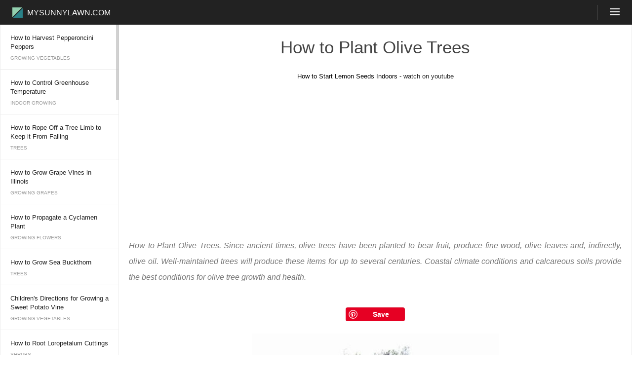

--- FILE ---
content_type: text/html; charset=UTF-8
request_url: http://www.mysunnylawn.com/a127290.php
body_size: 159423
content:
<!DOCTYPE html PUBLIC "-//WAPFORUM//DTD XHTML Mobile 1.0//EN" "http://www.wapforum.org/DTD/xhtml-mobile10.dtd">
<html lang="en-us">
<head>
<link rel="alternate" hreflang="en-us" />
<!-- Google tag (gtag.js) -->
<script async src="https://www.googletagmanager.com/gtag/js?id=G-BSHF27Z9HE"></script>
<script>
  window.dataLayer = window.dataLayer || [];
  function gtag(){dataLayer.push(arguments);}
  gtag('js', new Date());

  gtag('config', 'G-BSHF27Z9HE');
</script>


<link rel="apple-touch-icon" sizes="57x57" href="/apple-icon-57x57.png">
<link rel="apple-touch-icon" sizes="60x60" href="/apple-icon-60x60.png">
<link rel="apple-touch-icon" sizes="72x72" href="/apple-icon-72x72.png">
<link rel="apple-touch-icon" sizes="76x76" href="/apple-icon-76x76.png">
<link rel="apple-touch-icon" sizes="114x114" href="/apple-icon-114x114.png">
<link rel="apple-touch-icon" sizes="120x120" href="/apple-icon-120x120.png">
<link rel="apple-touch-icon" sizes="144x144" href="/apple-icon-144x144.png">
<link rel="apple-touch-icon" sizes="152x152" href="/apple-icon-152x152.png">
<link rel="apple-touch-icon" sizes="180x180" href="/apple-icon-180x180.png">
<link rel="icon" type="image/png" sizes="192x192"  href="/android-icon-192x192.png">
<link rel="icon" type="image/png" sizes="32x32" href="/favicon-32x32.png">
<link rel="icon" type="image/png" sizes="96x96" href="/favicon-96x96.png">
<link rel="icon" type="image/png" sizes="16x16" href="/favicon-16x16.png">
<link rel="manifest" href="/manifest.json">
<meta name="msapplication-TileColor" content="#ffffff">
<meta name="msapplication-TileImage" content="/ms-icon-144x144.png">
<meta name="theme-color" content="#ffffff">
<meta http-equiv="Content-Type" content="text/html; charset=utf-8">
<meta name="viewport" content="width=device-width, initial-scale=1.0, user-scalable=no, minimum-scale=1.0, maximum-scale=1.0">
<meta name="HandheldFriendly" content="True">

<script data-ad-client="ca-pub-2767652397963542" async src="https://pagead2.googlesyndication.com/pagead/js/adsbygoogle.js"></script>
<style>*,:after,:before{-moz-box-sizing:border-box;-webkit-box-sizing:border-box;box-sizing:border-box}::-webkit-scrollbar-track{background-color:#b46868}::-webkit-scrollbar-thumb{background-color:rgba(0,0,0,0.2)}::-webkit-scrollbar-button{background-color:#7c2929}::-webkit-scrollbar-corner{background-color:#000}HTML{font-size:100.01%;background-color:#fff;height:100%;width:100%;font-family:"Open Sans", "Helvetica", Arial, sans-serif}BODY{position:relative;min-height:100%;width:100%;background:#fff;position:relative;margin:0;font-size:13px;-webkit-text-size-adjust:none;-webkit-font-smoothing:antialiased;-moz-osx-font-smoothing:grayscale}BODY.g-body-bottom-padding:after{content:'';display:block;height:53px}a{text-decoration:none;color:#222}a:hover{color:#16b67f}#wrapper{position:relative;max-width:1280px;margin:0 auto;min-height:100%}.subdir{text-transform:uppercase;color:#9b9b9b!important}.topline{position:fixed;height:50px;width:100%;white-space:nowrap;z-index:103;top:0;right:0;left:0;max-width:1280px;overflow:hidden;margin:0 auto}.topline__container{position:relative;min-width:320px;max-width:1280px;height:100%;background:#222}.topline__container__inner{overflow:hidden;height:50px;margin-left:13px;z-index:10;font-size:0}.g-logo-rbc{display:inline-block;vertical-align:top;width:79px;height:21px;margin:15px 0 0 12px;background:url([data-uri]) no-repeat 0 0;background-size:21px;font-size:16px;line-height:21px;text-transform:uppercase;color:#fff;padding-left:30px}.topline__logo-nav{display:inline-block;vertical-align:top;margin:14px 0 0;font-size:0;white-space:nowrap}.topline__logo-nav__link{display:inline-block;vertical-align:top;vertical-align:middle;font-size:12px;line-height:1;white-space:normal;padding:5px;margin-left:10px;color:#fff}.topline__live-tv{position:absolute;top:10px;bottom:0;right:70px;width:127px;height:30px;border-right:solid 1px #5b5b5b;padding:9px 18px;font-size:0;overflow:hidden;z-index:100;white-space:nowrap;color:#fff;cursor:pointer}.topline__button{color:#fff;position:absolute;right:0;top:0;bottom:0;text-align:center;cursor:pointer;width:70px;padding:13px 25px;z-index:100}.topline__button span{display:block;border-bottom:2px solid #fff;height:2px;margin:4px 0 0;width:100%}.topline__button.active{display:block;background:url([data-uri]) no-repeat 26px 15px;background-size:18px 18px}.topline__button.active span{display:none}.topline__main-nav{display:none;position:fixed;z-index:100;left:0;right:0;top:50px;bottom:-50px;background:#323232;border-top:1px solid #5b5b5b;margin-top:50px;overflow:auto}.topline__main-nav.active{display:block;max-width:1280px;margin:0 auto 50px}.topline__main-nav a{display:block;height:48px;border-bottom:solid 1px #5b5b5b}.topline__main-nav a:hover{background:#5b5b5b}.topline__main-nav span{display:block;margin:auto 25px;line-height:48px;color:#fff}
h1{
	width:100%;text-align:center;line-height:1.4;border-bottom:solid 2px black;margin:0;padding:25px;margin-bottom:25px;
	color: #777;
    font-family: 'Raleway', 'Helvetica Neue', Helvetica, Arial, sans-serif;
    font-weight: 400;
    line-height: 1.25;
    color: #444;
    font-size: 35px;
    line-height: 1.2;
    margin-bottom: 5px;
border:0;
}
h2{text-align:center;padding:25px;border-bottom:solid 2px black;margin:0;}
.content_item{padding-bottom:0px;}
#content_list{position:absolute;top:50px;left:0;right:0;padding:0;z-index:102;background:#fff}#page_content{display:none;position:relative;padding-bottom:50px}#page_content.active{display:block}
#content_list .container .content_item{font-size:1.25rem;line-height:1.4;margin:0 auto;overflow:hidden;}#content_list .container .content_item A{display:block}#content_list .container A.subdir{margin-top:16px;letter-spacing:.5px}
#content_list .container .title{display:block;font-size:1.85rem;line-height:1.4;max-width: 375px;margin: 0 auto;}
#content_list .container .title span{background: #d68bd0;padding: 15px;font-size:1.25rem;display:block;text-align:center;}
#content_list .subdir{font-size:13px;line-height:13px;display:block;margin-top:15px; }
#l_menu,#r_menu{display:none}#l_menu .content_item,#r_menu .content_item{border-right:solid 1px #ededed; border-bottom:solid 1px #ededed}#l_menu A,#r_menu A{display:block;font-size:13px;line-height:18px;padding:18px 20px 0}@media (min-width:830px){#content_list{left:241px}#l_menu{display:block;width:275px;height:100%;position:fixed;overflow-y:scroll;padding-right:35px;top:50px;border-left:solid 1px #ededed;z-index:101;padding-bottom:50px}#l_menu .content_item{width:240px}#l_menu .subdir{display:block;font-size:10px;padding:8px 20px 17px}.custom-scroll{position:absolute;width:6px;overflow:hidden;background:#eee;background:rgba(215,215,215,.42);z-index:10;top:1px;left:234px;bottom:1px;background:rgba(0,0,0,0);transition:background .4s ease-out;height:100%}.custom-scroll__trackbar{position:absolute;display:block;top:0;left:0;width:6px;cursor:pointer;opacity:.7;background:#bebebe;transition:opacity .4s ease-out}}@media (min-width:950px){#content_list .content_item{margin:0 auto}#content_list .container{margin-right:325px;border-right:solid 1px #ededed;}#r_menu{display:block;width:300px;height:100%;position:absolute;top:0px;right:0;float:right;border-right:solid 1px #ededed}#r_menu span{font-size:16px;line-height:18px;font-weight:700}#r_menu img{display:block;margin:16px auto 26px;max-width:330px}}
p.desc{
	margin:20px 0px;text-align:justify;font-weight:normal;padding:20px;font-size:16px;
color: #777;
    font-family: 'Open Sans', 'Helvetica Neue', Helvetica, Arial, sans-serif;
    font-size: 16px;
    font-weight: 300;
    line-height: 2.0;
    font-style: italic;
}
.pin_img {width: 100%;max-width: 715px;float: none}
#content_list img{
    margin: 25px  auto;
    display: block;
	width:100%;
	max-width:500px;
}
.content_item div.p{
	padding:0 25px 25px; font-size: 1.125rem;line-height: 1.7;
    color: #777;
    font-family: 'Open Sans', 'Helvetica Neue', Helvetica, Arial, sans-serif;
    font-size: 16px;
    font-weight: 300;
    line-height: 2.0;
}
.pin_container{width: 160px;margin-bottom: 20px;float: right;}
.article_subtitle{padding: 35px;font-size:1.6rem;}
.videoWrapper {
	margin: 25px 0;
	position: relative;
	padding-bottom: 56.25%; /* 16:9 */
	padding-top: 25px;
	height: 0;
}
.videoWrapper iframe {
	position: absolute;
	top: 0;
	left: 0;
	width: 100%;
	height: 100%;
}
.pin_save {margin:25px auto;max-width: 120px;width: 100%;}
.pin_save A {
    line-height: 28px !important;
    height: 32px;
}
.apic{max-width:500px;display:block;width:100%;margin:25px auto;}
.related_posts {
	text-align:center;
}
.related_posts .item {
	display:inline-flex;
	max-width: 350px;
	padding:15px;
	vertical-align: top;
}
.related_posts A:hover{
/*	color:#fff;*/
}
.related_posts img, .related_posts span {
	width: 100%;
	display: block;
	margin:0 !important;
}
.related_posts img{
	border-radius: 15px 15px 0 0;
	border: solid 1px;
	border-bottom-width: 0;
}
.related_posts span{
/*
	border-radius: 0 0 15px 15px;
	font-weight: 900;
height:120px;
*/
display: flex;
justify-content: center; /* align horizontal */
align-items: center; /* align vertical */
}
.related_posts span {
	padding:12px;
/*	background: rgb(31,255,171);*/
	background: #fff !important;
	text-align:center;
	font-size: 1.05rem;
	line-height: 1.4;
	border: solid 1px;
	border-radius: 0 0 15px 15px;
}

#r_menu{display:none}
#content_list .container{margin-right:auto}
.hot_product_show{margin:0 auto; padding:0 20px; clear:both;border-bottom:solid 1px #ededed;overflow:hidden;    border-top: solid 1px #ededed;}
.hot_product_show UL{
    text-align: center;
    display: block;
    margin: 0px auto;
	padding:0;
    zoom: 1;
    overflow: hidden;
}
.hot_product_title{font-size:1.4rem;display:block;text-align:center;}
.hot_product_show li {
	display: inline-block;
    list-style: none;
    margin: 10px;
}
.hot_product_show li .hot_product_img {
    width: 300px;
    height: 300px;
margin: auto;
}
.hot_product_show li .hot_product_message .sale_price {
    font-family: ArialMT;
    color: #333;
    display: block;
    font-weight: 700;
}
.hot_product_show li .hot_product_message .original_price {
    font-family: ArialMT;
    color: #989A9C;
    display: block;
    text-decoration: line-through;
}
.hot_product_show li .hot_product_message .product_orders {
    font-family: ArialMT;
    color: #989A9C;
    display: block;
    margin: 5px 0;
}
.closed{display:none !important}</style><meta property="og:site_name" content="mysunnylawn.com">
<title>Learn How to Plant Olive Trees | How to guides, tips and tricks</title>
<script type="text/javascript">
<!--
var sbc,sbb,SubM,PopMenu,LMenu,ContList,topline,ps,ph,amzn0;

function hasClass (element, className) {
	return new RegExp('(^| )' + className + '( |$)', 'gi').test(element.className);
}
function showPopMenu() {
	SubM.classList.add('active');
	PopMenu.classList.add('active');
	ContList.classList.remove('active');
	window.innerWidth>1280?ps = ph - document.body.scrollWidth:ps=0;
	console.log(window.innerWidth);
	topline.style.left=(ps)+'px';
	PopMenu.style.left=(ps)+'px';

}
function closePopMenu() {
	SubM.classList.remove('active');
	PopMenu.classList.remove('active');
	ContList.classList.add('active');
	topline.style.left='0px';
	PopMenu.style.left='0px';
        ph = document.body.scrollWidth;
}
function r() {
	hasClass(SubM,'active')?closePopMenu():showPopMenu();
}
function wrs(){
	if (!hasClass(SubM,'active')) ph = document.body.scrollWidth;
	setScrollbar();
	moveScrollbar();
	amzn0.style.display='block';
}
function setScrollbar() {
	sbb.style.height=LMenu.clientHeight*(LMenu.clientHeight/LMenu.scrollHeight)+'px';
}
function moveScrollbar(e) {
	showScrollbar();
	sbc.style.top=LMenu.scrollTop+'px';
	sbb.style.top=LMenu.clientHeight*(LMenu.scrollTop / LMenu.scrollHeight)+'px';
}

function showScrollbar() {
	sbb.style.display!='block'?sbb.style.display='block':{};
}
function hideScrollbar() {
	sbb.style.display!='none'?sbb.style.display='none':{};
}
window.addEventListener(
	'load', 
	function(){ // on page load
		ph = document.body.scrollWidth;
		SubM = document.getElementById('SubM');
		SubM.addEventListener('click', r, false)
		LMenu = document.getElementById('l_menu');
		LMenu.addEventListener('wheel', function(event) {
			var deltaY = event.deltaY;
			var contentHeight = LMenu.scrollHeight;
			var visibleHeight = LMenu.offsetHeight;
			var scrollTop = LMenu.scrollTop;

			if (scrollTop === 0 && deltaY < 0)
				event.preventDefault();
			else if (visibleHeight + scrollTop === contentHeight && deltaY > 0)
				event.preventDefault();
		});
		sbc = document.getElementById('sbc');
		sbb = document.getElementById('sbb');
		LMenu.onscroll = moveScrollbar;
		LMenu.onmouseover = showScrollbar;
		LMenu.onmouseout = hideScrollbar;
		setScrollbar();
		PopMenu = document.getElementById('PopMenu');
		ContList = document.getElementById('page_content');
		topline = document.getElementById('topline');
		amzn0 = document.getElementById('amzn-native-ad-0');
		window.onresize=function (event){wrs();};
	}, 
	false
);

//-->
</script>

</head>
<body>
<div id="wrapper">
<div class="topline js-topline" id="topline" style="left:0;">
	<div class="topline__container">
		<div class="topline__container__inner">
			<a href="/" class="topline__logo">
				<span class="g-logo-rbc">mysunnylawn.com</span>
			</a>
		</div>
		<span class="topline__live-tv">
		</span>
		<span class="topline__button js-topline-button" id="SubM">
			<span></span>
			<span></span>
			<span></span>
		</span>
	</div>
</div>

<div class="topline__main-nav" id="PopMenu" style="left:0;">
		<a href="c6790.php" class="topline__main-nav__link"><span>Bulbs</span></a>
<a href="c6457.php" class="topline__main-nav__link"><span>Flower Basics</span></a>
<a href="c7522.php" class="topline__main-nav__link"><span>Flower Beds &amp; Specialty Gardens</span></a>
<a href="c6236.php" class="topline__main-nav__link"><span>Flower Garden</span></a>
<a href="c7823.php" class="topline__main-nav__link"><span>Garden Furniture</span></a>
<a href="c8634.php" class="topline__main-nav__link"><span>Garden Gnomes</span></a>
<a href="c7919.php" class="topline__main-nav__link"><span>Garden Seeds</span></a>
<a href="c8164.php" class="topline__main-nav__link"><span>Garden Sheds</span></a>
<a href="c7953.php" class="topline__main-nav__link"><span>Garden Statues</span></a>
<a href="c6675.php" class="topline__main-nav__link"><span>Garden Tools &amp; Supplies</span></a>
<a href="c6490.php" class="topline__main-nav__link"><span>Gardening Basics</span></a>
<a href="c7975.php" class="topline__main-nav__link"><span>Green &amp; Organic</span></a>
<a href="c6394.php" class="topline__main-nav__link"><span>Groundcovers &amp; Vines</span></a>
<a href="c6774.php" class="topline__main-nav__link"><span>Growing Annuals</span></a>
<a href="c7788.php" class="topline__main-nav__link"><span>Growing Basil</span></a>
<a href="c6581.php" class="topline__main-nav__link"><span>Growing Beans</span></a>
<a href="c7178.php" class="topline__main-nav__link"><span>Growing Berries</span></a>
<a href="c7883.php" class="topline__main-nav__link"><span>Growing Blueberries</span></a>
<a href="c7702.php" class="topline__main-nav__link"><span>Growing Cactus</span></a>
<a href="c7815.php" class="topline__main-nav__link"><span>Growing Corn</span></a>
<a href="c7832.php" class="topline__main-nav__link"><span>Growing Cotton</span></a>
<a href="c6370.php" class="topline__main-nav__link"><span>Growing Edibles</span></a>
<a href="c6328.php" class="topline__main-nav__link"><span>Growing Flowers</span></a>
<a href="c7974.php" class="topline__main-nav__link"><span>Growing Garlic</span></a>
<a href="c7508.php" class="topline__main-nav__link"><span>Growing Grapes</span></a>
<a href="c6198.php" class="topline__main-nav__link"><span>Growing Grass</span></a>
<a href="c6395.php" class="topline__main-nav__link"><span>Growing Herbs</span></a>
<a href="c7918.php" class="topline__main-nav__link"><span>Growing Jasmine</span></a>
<a href="c8182.php" class="topline__main-nav__link"><span>Growing Mint</span></a>
<a href="c7745.php" class="topline__main-nav__link"><span>Growing Mushrooms</span></a>
<a href="c7630.php" class="topline__main-nav__link"><span>Orchids</span></a>
<a href="c8141.php" class="topline__main-nav__link"><span>Growing Peanuts</span></a>
<a href="c7232.php" class="topline__main-nav__link"><span>Growing Perennials</span></a>
<a href="c7418.php" class="topline__main-nav__link"><span>Growing Plants</span></a>
<a href="c8134.php" class="topline__main-nav__link"><span>Growing Rosemary</span></a>
<a href="c6475.php" class="topline__main-nav__link"><span>Growing Roses</span></a>
<a href="c8132.php" class="topline__main-nav__link"><span>Growing Strawberries</span></a>
<a href="c7945.php" class="topline__main-nav__link"><span>Growing Sunflowers</span></a>
<a href="c8746.php" class="topline__main-nav__link"><span>Growing Thyme</span></a>
<a href="c7519.php" class="topline__main-nav__link"><span>Growing Tomatoes</span></a>
<a href="c7894.php" class="topline__main-nav__link"><span>Growing Tulips</span></a>
<a href="c7129.php" class="topline__main-nav__link"><span>Growing Vegetables</span></a>
<a href="c7429.php" class="topline__main-nav__link"><span>Herb Basics</span></a>
<a href="c8058.php" class="topline__main-nav__link"><span>Herb Garden</span></a>
<a href="c6763.php" class="topline__main-nav__link"><span>Indoor Growing</span></a>
<a href="c7646.php" class="topline__main-nav__link"><span>Landscaping Basics</span></a>
<a href="c7973.php" class="topline__main-nav__link"><span>Landscaping Patios</span></a>
<a href="c6906.php" class="topline__main-nav__link"><span>Landscaping Plants</span></a>
<a href="c6885.php" class="topline__main-nav__link"><span>Landscaping Shrubs</span></a>
<a href="c6965.php" class="topline__main-nav__link"><span>Landscaping Trees</span></a>
<a href="c7591.php" class="topline__main-nav__link"><span>Landscaping Walks &amp; Pathways</span></a>
<a href="c6175.php" class="topline__main-nav__link"><span>Lawn Basics</span></a>
<a href="c6848.php" class="topline__main-nav__link"><span>Lawn Maintenance</span></a>
<a href="c7488.php" class="topline__main-nav__link"><span>Lawn Mowers</span></a>
<a href="c7663.php" class="topline__main-nav__link"><span>Lawn Ornaments</span></a>
<a href="c6688.php" class="topline__main-nav__link"><span>Lawn Planting</span></a>
<a href="c7539.php" class="topline__main-nav__link"><span>Lawn Tools</span></a>
<a href="c6458.php" class="topline__main-nav__link"><span>Outdoor Growing</span></a>
<a href="c6879.php" class="topline__main-nav__link"><span>Overall Landscape Planning</span></a>
<a href="c6107.php" class="topline__main-nav__link"><span>Pests, Weeds &amp; Problems</span></a>
<a href="c6367.php" class="topline__main-nav__link"><span>Plant Basics</span></a>
<a href="c7840.php" class="topline__main-nav__link"><span>Rock Garden</span></a>
<a href="c7748.php" class="topline__main-nav__link"><span>Rose Garden</span></a>
<a href="c6785.php" class="topline__main-nav__link"><span>Shrubs</span></a>
<a href="c6670.php" class="topline__main-nav__link"><span>Soil</span></a>
<a href="c7331.php" class="topline__main-nav__link"><span>Specialty Gardens</span></a>
<a href="c6285.php" class="topline__main-nav__link"><span>Trees</span></a>
<a href="c7312.php" class="topline__main-nav__link"><span>Vegetable Garden</span></a>
<a href="c6193.php" class="topline__main-nav__link"><span>Yard Maintenance</span></a>
</div>

<div id="page_content" class="active">
	<div id="l_menu">
		<div class="content_item">
	<a href="/a359617.php" class="title"><span>How to Harvest Pepperoncini Peppers</span></a><span class="subdir">Growing Vegetables</span>
</div>
<div class="content_item">
	<a href="/a353730.php" class="title"><span>How to Control Greenhouse Temperature</span></a><span class="subdir">Indoor Growing</span>
</div>
<div class="content_item">
	<a href="/a346649.php" class="title"><span>How to Rope Off a Tree Limb to Keep it From Falling</span></a><span class="subdir">Trees</span>
</div>
<div class="content_item">
	<a href="/a332981.php" class="title"><span>How to Grow Grape Vines in Illinois</span></a><span class="subdir">Growing Grapes</span>
</div>
<div class="content_item">
	<a href="/a313188.php" class="title"><span>How to Propagate a Cyclamen Plant</span></a><span class="subdir">Growing Flowers</span>
</div>
<div class="content_item">
	<a href="/a311748.php" class="title"><span>How to Grow Sea Buckthorn</span></a><span class="subdir">Trees</span>
</div>
<div class="content_item">
	<a href="/a308100.php" class="title"><span>Children&#039;s Directions for Growing a Sweet Potato Vine</span></a><span class="subdir">Growing Vegetables</span>
</div>
<div class="content_item">
	<a href="/a304340.php" class="title"><span>How to Root Loropetalum Cuttings</span></a><span class="subdir">Shrubs</span>
</div>
<div class="content_item">
	<a href="/a302058.php" class="title"><span>How to Prune a Colorado Blue Spruce</span></a><span class="subdir">Trees</span>
</div>
<div class="content_item">
	<a href="/a298372.php" class="title"><span>How to Fertilize Cannas</span></a><span class="subdir">Growing Perennials</span>
</div>
<div class="content_item">
	<a href="/a296766.php" class="title"><span>Jiffy Greenhouse Instructions</span></a><span class="subdir">Indoor Growing</span>
</div>
<div class="content_item">
	<a href="/a294083.php" class="title"><span>How to Preserve Flower Arrangements</span></a><span class="subdir">Flower Basics</span>
</div>
<div class="content_item">
	<a href="/a292722.php" class="title"><span>How to Treat Black Leaves on Holly Bushes</span></a><span class="subdir">Shrubs</span>
</div>
<div class="content_item">
	<a href="/a291193.php" class="title"><span>Identification of the Mint Plant</span></a><span class="subdir">Herb Basics</span>
</div>
<div class="content_item">
	<a href="/a289523.php" class="title"><span>How to Make Apple Cinnamon Potpourri</span></a><span class="subdir">Herb Basics</span>
</div>
<div class="content_item">
	<a href="/a283327.php" class="title"><span>How to Care For a Royal Red Maple Tree</span></a><span class="subdir">Trees</span>
</div>
<div class="content_item">
	<a href="/a281461.php" class="title"><span>How to Propagate Spider Lilies</span></a><span class="subdir">Bulbs</span>
</div>
<div class="content_item">
	<a href="/a278883.php" class="title"><span>How to Prune Canna Lilies</span></a><span class="subdir">Flower Basics</span>
</div>
<div class="content_item">
	<a href="/a278368.php" class="title"><span>How Do I Store Iris Bulbs Over the Winter?</span></a><span class="subdir">Growing Flowers</span>
</div>
<div class="content_item">
	<a href="/a275344.php" class="title"><span>How to Grow Peppers From the Seeds Inside of the Pepper</span></a><span class="subdir">Growing Vegetables</span>
</div>
<div class="content_item">
	<a href="/a262618.php" class="title"><span>How to Grow Moss Rose (Portulaca grandiflora)</span></a><span class="subdir">Flower Basics</span>
</div>
<div class="content_item">
	<a href="/a262254.php" class="title"><span>How to Care for a Sago Palm</span></a><span class="subdir">Trees</span>
</div>
<div class="content_item">
	<a href="/a262171.php" class="title"><span>How to Grow Lobelia Erinus</span></a><span class="subdir">Growing Annuals</span>
</div>
<div class="content_item">
	<a href="/a258984.php" class="title"><span>How to Grow Sweet Corn in New Zealand</span></a><span class="subdir">Growing Corn</span>
</div>
<div class="content_item">
	<a href="/a258924.php" class="title"><span>How to Identify Raspberry Plants</span></a><span class="subdir">Plant Basics</span>
</div>
<div class="content_item">
	<a href="/a258454.php" class="title"><span>How to Stop Bugs From Eating Pepper Plants</span></a><span class="subdir">Growing Vegetables</span>
</div>
<div class="content_item">
	<a href="/a258374.php" class="title"><span>How to Prepare Hostas for Winter</span></a><span class="subdir">Growing Perennials</span>
</div>
<div class="content_item">
	<a href="/a258243.php" class="title"><span>How to Mix Roundup Pro</span></a><span class="subdir">Outdoor Growing</span>
</div>
<div class="content_item">
	<a href="/a258184.php" class="title"><span>How to Garden Onions in a Container</span></a><span class="subdir">Growing Vegetables</span>
</div>
<div class="content_item">
	<a href="/a256564.php" class="title"><span>How to Identify Wild Mushrooms in Pennsylvania</span></a><span class="subdir">Growing Mushrooms</span>
</div>
<div class="content_item">
	<a href="/a256158.php" class="title"><span>How to Care for a Bamboo Plant With a Yellow Stem</span></a><span class="subdir">Plant Basics</span>
</div>
<div class="content_item">
	<a href="/a255178.php" class="title"><span>How to Label the Parts of a Tulip Flower</span></a><span class="subdir">Flower Basics</span>
</div>
<div class="content_item">
	<a href="/a255159.php" class="title"><span>How to Start an Avocado Plant from Seeds</span></a><span class="subdir">Indoor Growing</span>
</div>
<div class="content_item">
	<a href="/a253702.php" class="title"><span>How to Make Osage Orange Bows</span></a><span class="subdir">Trees</span>
</div>
<div class="content_item">
	<a href="/a249817.php" class="title"><span>How to Grow Herbs in Water</span></a><span class="subdir">Indoor Growing</span>
</div>
<div class="content_item">
	<a href="/a249457.php" class="title"><span>How to Grow the Bird of Paradise Flower</span></a><span class="subdir">Indoor Growing</span>
</div>
<div class="content_item">
	<a href="/a249389.php" class="title"><span>How to Dry Jasmine Flowers</span></a><span class="subdir">Flower Basics</span>
</div>
<div class="content_item">
	<a href="/a248959.php" class="title"><span>How to Feed Lilac Bushes</span></a><span class="subdir">Shrubs</span>
</div>
<div class="content_item">
	<a href="/a247852.php" class="title"><span>How to Kill Cattails</span></a><span class="subdir">Outdoor Growing</span>
</div>
<div class="content_item">
	<a href="/a246025.php" class="title"><span>How to Grow Vegetables in Water</span></a><span class="subdir">Growing Vegetables</span>
</div>
		<span class="custom-scroll" id="sbc" style="top:0;"><span class="custom-scroll__trackbar" id="sbb" style="height: 83px; top: 0px;"></span></span>
	</div>


<div id="content_list">
	<div id="r_menu">
			</div>

	<div class="container">
		<h1>How to Plant Olive Trees</h1>
		<!-- Go to www.addthis.com/dashboard to customize your tools --> <div class="addthis_inline_share_toolbox" style="text-align: center;"></div>
<script type="text/javascript" src="//s7.addthis.com/js/300/addthis_widget.js#pubid=ra-4d9464a8618817d5"></script>
<center>How to Start Lemon Seeds Indoors - <a href="https://youtu.be/ZDZZV47iu9Y">watch on youtube</a>
</center>

<script async src="https://pagead2.googlesyndication.com/pagead/js/adsbygoogle.js"></script>
<ins class="adsbygoogle"
     style="display:block; text-align:center;"
     data-ad-layout="in-article"
     data-ad-format="fluid"
     data-ad-client="ca-pub-2767652397963542"
     data-ad-slot="2677755491"></ins>
<script>
     (adsbygoogle = window.adsbygoogle || []).push({});
</script>
		<div class="content_item" itemscope itemtype="http://schema.org/Article">
	<span itemprop="name" content="How to Plant Olive Trees" style="display:none;">How to Plant Olive Trees</span>
	<p class="desc" itemprop="description">How to Plant Olive Trees. Since ancient times, olive trees have been planted to bear fruit, produce fine wood, olive leaves and, indirectly, olive oil. Well-maintained trees will produce these items for up to several centuries. Coastal climate conditions and calcareous soils provide the best conditions for olive tree growth and health.</p>	
	<meta itemprop="url" content="http://www.mysunnylawn.com/a127290.php" /><script type="text/javascript" async defer src="//assets.pinterest.com/js/pinit.js"></script><div class="pin_save"><a data-pin-do="buttonPin" href="https://www.pinterest.com/pin/create/button/?url=http://www.mysunnylawn.com/a127290.php&media=http://www.mysunnylawn.com/0/127290.jpg&description=" data-pin-height="28"></a></div>
	
	<img class="apic" src="/0/127290-1.jpg" ><div class="p">Since ancient times, olive trees have been planted to bear fruit, produce fine wood, olive leaves and, indirectly, olive oil. Well-maintained trees will produce these items for up to several centuries. Coastal climate conditions and calcareous soils provide the best conditions for olive tree growth and health.</div><script async src="https://pagead2.googlesyndication.com/pagead/js/adsbygoogle.js"></script>
<ins class="adsbygoogle"
     style="display:block; text-align:center;"
     data-ad-layout="in-article"
     data-ad-format="fluid"
     data-ad-client="ca-pub-2767652397963542"
     data-ad-slot="2677755491"></ins>
<script>
     (adsbygoogle = window.adsbygoogle || []).push({});
</script><div class="article_subtitle">Things You'll Need</div><div class="p">Shovel</div><div class="p">Hoe</div><div class="p">3 cu ft manure</div><div class="p">5 lb trace mineral</div><div class="p">Lime (as needed)</div><div class="p">Coarse straw</div><div class="article_subtitle">How to Plant Olive Trees</div><div class="p">Research olive trees and, if the conditions in your area are conducive to growing this type of tree, contact local garden centers and shop the Internet to order a sapling. </div><div class="p">Spread 3 cu feet of well-rotted animal manure over an approximately 9-by-9 foot area at the tree planting site. </div><div class="p">Spread up to 5 pounds of trace mineral dust such as Azomite over the same 9-by-9 foot area. </div><div class="p">Contact a local fertilizer company or a department of agriculture representative if you do not know the pH of the soil in which you are planting the olive tree. The ideal pH is 7.0 to 8.0. Lime can be added with the manure and mineral dust as needed to reach this level. </div><div class="p">Dig an area sufficient for the sapling's size. Plant the tree at the same depth it was in its original pot. Level the area with a hoe. </div><div class="p">Mulch the surrounding area approximately 5 feet from the tree's base with coarse straw to conserve water, cool the soil and hinder weed growth. Water the tree, but not to the point that it is waterlogged; excess water poses a threat to the health and productivity of an olive tree. </div><div class="article_subtitle">Tips & Warnings</div><div class="p">When removing the olive sapling from its pot, be careful not to disturb the roots. Protect your olive tree from insects, animals and frost as needed in your region.</div><h2>Check out these related posts</h2><div class="related_posts"><div class="item"><a href="/a243257.php"><img src="[data-uri]
FhYaHSUfGhsjHBYWICwgIyYnKSopGR8tMC0oMCUoKSj/2wBDAQcHBwoIChMKChMoGhYaKCgoKCgo
KCgoKCgoKCgoKCgoKCgoKCgoKCgoKCgoKCgoKCgoKCgoKCgoKCgoKCgoKCj/wgARCAC8AXcDASIA
AhEBAxEB/8QAGwAAAgMBAQEAAAAAAAAAAAAAAwQAAgUBBgf/xAAZAQADAQEBAAAAAAAAAAAAAAAA
AQIDBAX/2gAMAwEAAhADEAAAAcIGhn4VceigFDsEaHxgKLcN0KVIABq9bTZQ0MppxBkwI0cYEkzn
NK+iBdp7gjJe83fCex6Iu4pZq3gPc/Os9hKejwsegPqfHMaYfXpmG6Ofzvld3z/Pr6T0HgNmp9NM
3U3zMzma1SCEifzBB3G4ul0FNKd6ExNMzbFjOUtMQspoza9nGjbL1ZbihFhOgqFhMXSTTurrtsxy
0KnVzG37lz1eeC529RBelm4a9Ofs1cPU89noTLlNcPo+h5TP0w2cShMtKamdA1vS+Ta0j17uVudG
CkdjXxxVvz3H1ujHrNQRuyUq9YM7L3vOU9a3dGS7FUyeWqWpGQDAcqNpMnV6oTAdtXneswtC4+he
YQFS2fnfsvmFHpNLw/qs+nYVvXLSnm3/AD2uWxreT0Lw9HylsrqcL2dKsK8teq9Z8495tjqQc0n5
ao7bm08r3XzW2tPMVl+gpmaFp/M0BIzm3eBFSGJySUxm9m6TAHsqQL1quDjqlJG4BcHm84rA+K9P
5fVTTzI36FfKHNMA52otenWnfR+Q2c6b0JOXZY97UU3ce1z7SLzXPxvCDzZ6DHF+bL6oWkAKNqbc
zc3QqTBLRzcZLOcR0lptJw4UZvVdTSSCKCNALCdvNZh/qKa2G7LzvNezxNFi9kstUlAkkDs5Auwo
VHq4evHtRtZyXdnl6n1E8vN4WEJLLoDrI6dY15QakglgNsPJs0SjFnA7oaCZMc6gOhJalm21Bozn
TJgLuDpNu3RCS8PvGHpkrM4v6Pzjrs5KUkgSc6HbjMj1LBS+f0LlH1Jq6hdVIWdOeQuq1GhNJa0i
1QDFUumyNFoqtZt8DGpe+YLtCLjOwDSTDj+gwE7CW16Qc/1NovBmn1bY2P67yeuIN47siXl/aeTE
rOTfOSQJ3nQjiepJ6fqRfO3PYETZGDmiFNmax49y9bthvzXsU8JkOnUOh6Iy5USCvQ7nstBJQtSf
PvWbYZGNpvB2VnOe7maQR/Odz0aDa8XlW0b0p2lIc85uec0WZO86cZJ0Od7AmtlbMPSOkzw7EsHm
YxxduzQiU2Mm7VDRR1LRuOZepmOS8MkJ9Yu7Fqrt5wwuJq3G4sRcR12lBN5lw3NnEmVQTjITUsWm
275xBu2RNJXy3oPO6xzlu6xySBJOhbezNTK7FFfltjlOZO1RD1liBmw8LtY1zdrPppGoscKFG+9E
6JODYznEwOG3KkFnDUkANXBIjEar2cmrU6yIKxRsrfoQJ2lAzW++4K+fKex8dUSWtUVt1kPQDLTm
0pYhJa87MrTFoc1zRjcpWBYy3ztJPQqDq96gwbVFYI+twXesJyscQg6MY7IOKnRA4+QVyrmCDKMd
KE45gGg0tjV8RSNt/wAwMt4ySVM0M/WTuRQ0Ua6VhnspZBCLwDRKOWdLGey2YJhaVT6BUAJYyZ/q
WohFAZKwNpe7N6WfzaMPzdfSWF5NH13iGNXJEq8GQZpLjGxXiL4e7i1OXJzWOlERHbV6DvtPOe7z
rz624pN51N9hHmF/Y2ufDr/RBJ/OYzGv/8QAKhAAAgICAgIBBAICAwEAAAAAAQIAAxESBCETIjEF
ECAyFCMwQRUkM0P/2gAIAQEAAQUCYkCrbZm1IbRgDAMj/wCl3bEtqudf9OF1OAK/Vav1twSmALP3
rqdpbsrKfWW+oU5hb0qDmv6Xqa3UAgnO8tcBOZc8YZWwlZVY2eBy3UjDAgGfWFVHILMnI8HG4uDQ
n/q76xDk6xZZKyc9NLMKdsQMNq2VmzlyPV19bT1uCLMuEx9r0YvhsH1nkzMbIRl/IAWtDjQYDjBs
9vpzf3W2ZZO7SNrOU4Xi+IuVCot4zY4ldmk4Nvkq5tAvrbkG1chZ1txORyeTyDfXXYLMyg6uBHUy
zoH2JJKV1u0BXZHWbhFptWxTYtau242dBWfVXEpGxYQ2BSxANmpBRTAW87vaQtVgNeqVkhloUCJX
m7hlhfdZivjlrJkKn1DlhqlMz1a39rGB+/pL/wDW5P1RabeXyqrJacwFSKeT4Txv7bKrVMQATtVF
nTdrY82Kxbqwtnka3ykI9osnHVhHK2Etq5ErKkbtjjdVkwLlj+3kwz27CrYRf1HYuQrKcAFj5uJW
1tiVNVUP7WtsSlfMqJz+XVyeRXf7ZBnK/wDb4a5VU/S+YFF1tbWlzjIKKArFZVhU4pL8jGCoEMPK
KjXZdrDDU5gbp1LgqEDP151Aa1sprg0eyCNiOdohmcuBNRDX3PiJcZYSjgbH6U3iFR2r43rL7CD9
U5TX3fRwmbk90TKXUox8CKvJt3s4vJ8cIZoq7QAEdiakEEmV2aP/ACxZUlu6Y7vp8kINVqP5CAJj
Jrr9noYEoDG4oKMnjbitkKcw41+TgMVfEHrbnM0O287M7Ju44yybV1rqKW1L8lhEXyHmAcfhk/bj
sWqrJjPicl/SCUXmueTdD+iv0nsCCG7zTQ9h4gFfEDCZ7XjqJylNZe0haGJg+WOZlVFR3XlVBhRU
df44WfAuoLjV6mwq15+3zAVznBVhM5tUAA9wdTELZn1J6TwftxeUaVPMWHlbC2w2fhRaamU5Gira
5xM2EDuKcTj8ttve2L85yeXx/KtPGs35Z/rXmmueVxTUFK0+suMVcB2E/ZiwA5GQlLPK22m8Ocpg
zsTrKfBJQb9eTvabT6tftX91/X8uHcdeiuQR1itVjoTKVPkoqvrXfyRe4wEvsSmu0O0/itqp/jVl
2aYnJI8bEmtFxO5yHwjXeYU1roEOVqBqtJrlL7TXLXHxhb1rV7y07iicOtnairLc/jvbawwf8NBx
ZWNF/Yt+ydRRtBUy82m0vQK9Jd1LbBhadpoIP0spGPGm1/L93dbaamEZopwNsy2kJXxAoqU4t5Tg
CsMxToG3CWgW0+A+V6IgCg6zYF67TVFecriNt9v9fkn71AEEQ4aCVePPMIL08vVl9jyR60gOyKQH
+EUJ9t/deGjGutawWBiDLNU0VAQ5XAYVqpBN6rhNseIsUryWGEruRk8hVixzsdfGm20Z1zda4qFb
NX/gX5QHL9v/AKX4ys8p2uHkYNm0E71XKtjGMDNjqXbZb+quQ02gGYBrLmbzb+rIxCsDZZgouQrD
Kr2OgeR+i2HZLtptg7RPhhmNbrC7WM9fi4f+Cvt9pkQfM6zgTHTWhB5NrOOB5bcxrsHchkw5/jkz
jgrWvuDjbaNgjbI5VhrFfSgZYqwFgIgypov2ZqHa16GeuqqwQ0mCpceHBeywOzGw8Pj6KclyMH8+
KNuQw76yOovyGAZbBL7G8tpVnoQ7BYdtLkZmK2+WmiGvJwFiMIpDQZ2dRpUTLl6rYsE6Oetlxz+3
ReqsJEfp2LKvrMBhaVUWHz308VawoAjD35S63/nwUzeW/s3JAMz237p3EqWyWBXerpCQVXKIQN66
nNzHrfCAyxez6Nth723CepbERRKEwzNLJbWAKcmNTudyJUpdWTrXEv47MOFxvB9jPmfU1C3/AJ8D
qytQWx0e4mAzYNqiLZ4WULv+x+GQf9bmAYpP9P8Apuntbry6wcg2sf3XDGW9hSDFOKkb22zLf1XI
YEgD2i2QWffM2hs1ikeTnttyfyE4qep+UefMxMkRGmwadx0KpbiLc2tuMVEtGvZahshstWCosePU
qryk0lhMTqFZ49ZrmZ9umh3W058i+y0/oPsp6DCbYgxmyosCvjBOfzHZX1UxMQYjfqTGaKMysdM2
JXW9gWsLH7gOqL60d2SigscKIRqb71gysrtLOL4LPb4jzIjEmZKLk64mZjMs6OZv0G6S3E51+avz
oHtntO4vbLCcAwET9YhAllhWGyxlotVl22bGLORKKtJnE8ojWsZoGfYKdSB7wjWMzuBDK8scjJ9p
vGM2Mf2+3xMgT5NrbvxeI985NRpt++PslKCo1LPFNexCY3wPkjYZ7PuaCuvYsrGZdnZQFntD3MT4
iku0GZ8QYwV7C4mmAcqoB1PYrXaEJqTgZxNZjAPcf1HC4x5FlQXX6tVvXMffjja3cmAz5mJrP9tN
BNMRPm33la+O3xYXX1wzjOynGQojNtLidVEEaBCYDM/YucO3b+06itggjLHMwDNSfsrd3DMWxUmw
rXncgBPw44wqt0DA5z5DPKJv6zfrzESgroe5VV72GMWZAvr2Z6rMtZMR17JAgaDBG0BafK94yZa3
snsHOxxhtSJqTB8WKde5h3lzV0zjcpqDbybLD+HzMaTOCCVgOJv2IMZZzGCmFjmj/wB7zGvRRxyL
77lQG+/c+YBaE8xK1NHWstXX5IeGhn8HaHhkH+JZBxbQzUvvpYIQyh/YKnQHrjsr3PkZEXXLe05i
kN+XDr8nKP0+sxvpYM/4u2f8Zdg/TeRB9PvEfg8jLcS4Ka7K4wBDMVN7FRd+9TGrkA7DG1rHMNSr
USZnFn6wnJDmeQxDn8LjlPIfsncJ9v8ARMXuPMTPrzR+f0YZ5gnM/RSRFsbGxm5i2EwOZyDnjr8f
/8QAIREAAgIBBQEBAQEAAAAAAAAAAAECERADEiAhMUEwE2H/2gAIAQMBAT8BRdflKvmHjS09xKG1
Eo2jaRJRGUUJCS+ioasccVlD7GtpedBpI1PD/Tb2JFWSiPCkNm43DkNj4Icr9KKxpStbTo1ZfEWI
XZRJVn0fXRQhsvjZZYxOj+jG7xHLWNr+m1oo9PODETqsp8/ghlDkSlhWSwy8ecmq4rwTGOQhxso6
H3lIfTL3IRQoRNSKRGNE+KeKNuF2N4SY08RH3lLFYn5wj6LhWaPcNCQ40UUXQniyb4Rwi6ys3h5r
FXmyGnu7ZOO18FhlI9w8v8lqpInLc8LFl5XOub84RKNptKKP/8QAIxEAAgICAwEAAgMBAAAAAAAA
AAECERAhEiAxA0FRIjBhMv/aAAgBAgEBPwE96rqv9xF2sfSdCdkZUzkz6b2RmJnIvFjPPRPDKKwt
F2JCx9fSOOWhsWiMqEyxKzw40URSNiyyhJLZY2Imqd4+aHEZKXEsjJ55JK2QblvpWPSsUViPg1Zw
WZonTLpCkbLGlL05a12vEb/JSLGiL/HVmrJs+SLFEo861i8NFY4kXfWUv5E0Q16KNo/3CN/gvCyt
Mbo5nIg/2TnekfJ9JeE07JJot1s5Ylrqh9GUOUqrHy/66T0iaZYl288wjYt9KKHE+apdJn0K2Qjl
7zWEWWX1olPjpEJclnZK2cBOjkeDz6L+ixD+dkY8cSxRRX7OCGVSx4PN4XWL30l6cjkc7VFln//E
ADQQAAIBAgUCAwYGAgMBAAAAAAABEQIhEBIxQVEiYQMycRMgMIGRoQRCUmKxwSPRM+HwQ//aAAgB
AQAGPwKqoqn7l9NztyVO9zufu3NdCErl9S+EJ4XMviKw2RMt3gnynSpgTq17YTwI0uLNqJqqa3qc
WPCT1iS9huRp1RTwJL6I0OpW5MqiqngTRE3KK7Kta9yZFTQutrkpht81clV1cr/aUvlFx0vbBJv0
LnKYrEq7O+47bnV9hXIpIm4srUGXhYUv8ohfqxf6VwZWS10ImjTgzbMgWaxZdh8xA1PSjxqnwLO7
I6dSME0UtbmbM6K1pUez/GU01U0+WtCV7mauY4FTQ7LbhFSluvMVulaooVWjViWT4fmEJ6FmS6of
Bw4kjRtHVQtCVS0VHTVA6XJNsxekqqpvThESIupF+UqTmER4ay0c8jz04Zcpf6CVCvqRU8rJm+eB
5bJu7FStx+DTq37rpKb2mIPZKn2iIp/DZG9yhnLHk3JrcJXbHtT+Uoa7os/kdVLNbGWgT1gu1PBN
M3H7Xw8vcydTStIrdKclWWy3N4Lu501QdFM7MWEzDwmJp5HlWa2p1q7Jw6Zy8kLTkc6SL2dE0jfi
KOGjbreX0X+ylLkddbS5bYvYVS1rCMtS+ZYdy4pmRU2VC1Y61vsKNMP6JH4jhvagT8TxMv8A7YaU
xm3P9ncyeJTlezJpyuN0Zaa0z/JVYtpouxTTVVbUWU7HqW0FC9TPT9CfzPUljnRHYtpuRhfUXbDK
2s26J/8AmN6je/AlKhuzM1Om6KU/OuNjK6ppoK6qn17FtRZidzPX5UdtiH5DoS9Tr+wzTsPCadUV
Z+l6k07RJmpvUOuOruRN+UcHcsKkmxpcUdIs30HF1hMRg8pCvyPC7w1sXFVS+qdTLqZR0V+V6jSb
y7ENwzxPF8Lyvl3xTUMu8HfGNaeCnLVZbE7kkHbuMWaKE92QlEPQny+oyvp1sKXd7IVP3JdMUcmY
q1gUnJrHc9nTad+R5anGEU1R6HKFGEYdI+CJMrNvXGSlVOmETRmXiVVeXZY5YmkkvY7e5KJ2Juix
GposKPDzdM6vc9in/k/gmLEnT5he0plcCy9KVmiyPaWy1aclPVmqZpBCVPoxaKwuB8HqVP7l3NJw
dj9pYfBbB5ixCLHJR4cJb+5V7+V3jYVrjmmYOGWwstB+Modbs54NSathZnI6qvoOp02Myvcpq8Si
mqaYS4FVVadEiGLg0Z1akIzRocI0H0QS5uXZLRqTAsxO/JcjkanQ8xVVMxZEP4S4diJ0ImUZVrqM
s4F4XtJpa83JQsyoatfQuvlhT7KM/cnx3nnbYujKrdiK22uB9U0EU0ykWuo0HTplWEt6nA4o/wCj
pMq0Zqxp6EDdpWhDmdSnM+neSaNCMpekeSosXHX4alP4VPqbXNYEzSwlsxQ240ZnrpTcZai10SxU
z8xffG0ka7HW6mRwPpuZdz0MxzJFNkZuTdvk01J3ZfmIKo1N2JR0kENInQfCOk/xu5V4my+Cim1t
ipRo8OwkrCuZqFSv7GqZp/oyxL3uey9ll/gV8HLL7H/rEVXZOhL1NblKZpfku7lSVxp6iPQnQmw2
k47alxc4wxtEblt9iujV6v4NPri5w6S5dwVe11M1CiqCa71YRuN12Wx1TrqXqjc8ssg77CS3P47k
z8sFy7vBFivN63OqyG8/TyZfCostx56cq7ms4SpQ02KdTO/M1Yqpe5HwPDXc1LljUqqtcgcVDTzV
MzbjdVMMpupKZdKcipUNjb8zFfQaNdDuQZU8tRleq1gz1F/kJPzMvhTDIFNUsiljThjTsTotiGdC
1LqauSBVFS+AntTh64ungkt4dI6oaqex1JUibqJUNMnxHAq8ycaHc3FwdO5Shr7idIjT6lXI5U9y
VciJG6ZnuTqKpaouSXPMVuh9TsOqvzPjHQV7tX+Aypp37lOFOa6RW0tbnIrW3Qx0q/cVOWClR5Vh
S309jX5jbGqC16hURfd4Q+SS+ncdNOyEpIODyyyygcGapSawXc4XfuOKu5VHwJWuEFy5JLLMnLBK
UTYTST2zGX8p1KVuVXcLQdIvbOHXc6fLydLXzOiJ3JQlTryhLYvdE0/cRGyEdRmHGFsNcLGrLDqr
WmhPwEtMHOFhSQdNWWodW7L34R0eHkpT/MXmeRyOfoZ212Q66jN4llwaWM9NlujUVWpVU0RBeqxL
ZNjzf9Hm+Za5Oq7YRhcfuKnn4E8fBzNtkqlcCbbdUkObc7kH8Frt8CdV6uOBy1Ba5oXpjkhenoXU
/uRESdu5dWOxoy66eTW3AnNi258zpJuWLx2O+DJVqP1DofvUpplm0eb3KoIwv9Efcy+Z7mttjzXI
RdTUz/RZ4O9yzseU6WQ0XudsG81yFtqNuJOxOheKe5aq38kO5ph35G2/kfsWp0qKVsKpeZe7TOhf
C2KRphYlsVK3HF4QmtWXdzNaELpwky0CjbclvCDW56e7ZwsI6WTBdrC9VvXBTLgp0SqYvw/4bqf6
jKOHLfuuo8o9jXDciPmZnmRZyQ0d8HrcyZunkuoRacKpUHYjQm5cexq5NTUbV4LDxp4PN9i9UH9j
k54NLkUr1qIppzeL+p6IcJNMu/dhELCzOS5waHVTY6blz+iUSZWrK/qZq7U8HT0r+SxNTmlEZUdC
0Jd6T/k+xbxC1dLNi9NhtUWL0sbrk6cOoUXNS2M1Js4XCE3v7/h0vRs81RbxPqjz0s1oLZH8y9C+
p/x/cv4bg6k0dylopjcpM9OsCqquxzspJEqVELCqnYVK0+BXPBIiqSDMIeKKffU7LBGr97xE/wBL
w//EACgQAQACAgICAQQDAQEBAQAAAAEAESExQVFhcYEQIJGhscHR4TDx8P/aAAgBAQABPyFk1d3B
aCxYGNdOPUcEyOXJFo4LB1HKvK4aXxA1C1bYkTma3fmDpbs0f/xmeCs/iJ2lsOJcquhuzTOWDXCu
5VTjwTcHxLJL1Ho7l/ZDVtueEq+oLLl6HcexNtVMjChLWtMwauAcESIuRxA5i6jKcdLviP8A8I8c
sqruZI+YYsY+5ngp21POBLfxC1WJc014cw4vpkEaLc+46QYK8rzGtaFqbTDRG6lAUqfyQKjlJROk
JQN6L5O5gUAgflgL0VXh4gDhitxYzdvMogPWiL/4yOUy82jYHkJR23V8I2Tlj1AKNvbGkY/EGZAy
sxh7PiYRbdbgwSh+IiBpLqZXixVwvWyITIXm5n+cXtDIFhGfomyXG52FDCitjzHbfwSo1XSyiWrI
8xB6wgrnhQKrBYe58FY7mMtJ4lMONHEsNyQNK2uDBqpxHJCeQscAWwQrkOHaAiH4YgCU8MY+YRtE
CZ4Pw8ZeDgmIwcF1UGMXzEqtDg1LOV7GOnnCAorAJlaANY+Yq2btd1cq6Loebmbr+JlhVaeIuO5L
LbKF4GrhsBsCceIVCVEiScSjDJ+pZPmTXeFdxdHe6Ji5PlFj9Jdywxd78ygFrQ/qE4+ukKwqcsM2
lm6uVWHmTkjz/GA/bwO/bEp3GtVO8lYK8Gqs8zas3H2KWRQXRluviGO1paiNhlIIbQ7jEs0yazK5
Tr38Sx03Bbrx3H3cZIdurbmMisOU6gXS61ZxMQBl7la66yHUENxymJujOJzwHPDOoOIDQnOXVxpF
hgQQAof3Kr9q5QfBrmXVQbHjyw3MF8Gpda47iiRsqY5rXUoIUSAoZAdyjubcVBl1xMu3FRRonu+p
nDLNoC5XLxUEUJ4dS/6W9B8S5YI2WpGGqqVdYiP+pgg8EW2zBQfEEWLxHqZXBmktp5YzEqtdMaBc
Kd1ABR5W8xmzwGDVv/JgtN7fEEy4dQMIWm0vbFJeYW+opWZLflCZzZ9EnUpWz3FXHI/wlvJuiY8s
8yl1vUi1qcnuAAMaZUbujmdsGzUY9r3mFaDYg8wDHaA2dISqluOIeY9XcZqx5zMrajGcOILwYxiC
/iJxAD9jUxgU3+oFc0bCGht3w9zvJmEy5QuWI+iA8Yqc3/bUruTWhvwxjYFGNvLKNK4DAo05YhZD
WpsakXVrJDfYHDolqss7rUoBBuEzpBhs4viLxXOkvaFPEsurzcqCtOZ45UHczDjIeIDmO15lo7aV
hNURBhGqNtG4WsEX538RrUDWQxbRpUMO6zuNrW//AKg6g56lYD4XmAWpckpyKju5bMK57lkyHlxM
stvDMDaf5DU0OsYmBRV6i4S1rYWbYmF7MwNBtd2nEFb2LHzBj4TG4HwmCiZbeO4rgE0WXjLa5cwa
bJQAP5lPoh6RsiqLbbMJfq4s3jMV1E42q58zLpxoioBlMsyUfVBGrWKl6+ecM7g8v5lV3PMFxM+9
SyNk4JCrCeAgecB7zwxRTOs1GAyXMMjZJo6Uc2cqwuHNIy/kh64pnI7dSwnknSVl02HxEMi+DuNg
+Mc+pZ0v1MvKHE4hWoaDbRE33XGpzGU4gAyrtMtuwmBDcLomN3B0VcakOHgf7H6KkW/UXiN9Q2/6
RTJXQhCE4yaSKuzyTCKl45lDr3G7cplxYYam2lvFy1Bazmt0+I00rtvhu5jcBamYCrzEOpRu/EdS
jeTuCpmZWLJarPBFxNvVhd/rYlUil6lFYDLG6Z8CAoFV3BsMVFcxdl0mbZmr7iFnTTfceYCHKxGx
8eSV7seZgW+DBQ25gOjOIXEs2UqhKRyQrjSUx24jlEHQz9mj4PtPoCh/UiV/ceohMhiDwHJUB0bu
4jZ8xfsLdExvcivwCWCmPmJFGfwicI7o4iQZa84lWYamK+WAGzuf/T5i9y9BdiUBMaQXdxl1UXPc
B0GMeIvUi1X9SsELc28RM+7yovZk7mfFGNal2hKp5KITuvGJkKWDttmBaArrUBFbxjMQp6eEOT3B
OI6R5ChCcAYsgTGAjmK+wa+o1fT9h9CVp7HzKMtcMdQwDzowFJgnhl71UvFSwHtRgq3pjx/cztIn
Ox/cYVaRjsMYx0dzPg7CWM3l0SwwrXUshLuKcRWg12xKLEJYJklV0oysrzaGnPiaTqCxhKLPcJs7
QmjYrMfjR57S4vLuc9ZG4qKKdT5uO5XRPN6n5aTcwqdWczeSNo1Ja6JflmUmAd3Bh+LEssBqszB0
e5Yk66NkcOfoB7v3XHSeEySzyIKNhW+C5fXjFRmIBIw2x1Lkc4jmYIDIzUaihtHUOgJRTWn3Eilq
+lwFUai1G/HxPWbjbbcdcwro6GJG0c01DJLcCA4C6TblG5YuhcssEWZe3YwxNEvlzcCdGbjXhmUc
RjKrgNTkLi3idBTYwy/5g1EjQabIgKNCEGWCWXYeYY+27zN8lzSp3I5aS59THrkfpf3/ALxLz0UP
5g3LJMOBQS/OKgGHJzLU9Mka2OnqEti4IAgkOy4XsV7gHCidTTW5Rqao9xuSiMxSunmG5Li6DMSt
+F/MPU5TMaW2k8kONTyjU7TUAO5ry+IPjTep2BColt9mACx49Qp2yMsasHJ/dLJazBBhywyhXzBe
fUV01CLYjHeGDKbfLAmgaMH/AImn4QBQAUYlhbMtKv3DdGJ6bzcQctfuaMTiV5e4RRdIMFat4NRU
oBuPb9V5mEbftBtiLyiYxHAC2CsLEu+IBaZGaDVcRUA+DwRUS+4DxT/KX0pXk3BcPMS8Ta7vcrrD
zUpBY5eZlx6PKYGlOJpJGnHiGmujvHwllYTGDqaJxj1G+lrsjKBvJNlNCoqKZmWpU7BSXa2fafXz
pFTsFcQ0pSosEZcTlR7iC0biKpeauO9DOQMOYZDbtufBSmibFw49ThSAJY3YzzGMP9RHWLsSgWXc
zEA7BBLgqzAGKm9AYTiV6DuceyEtfHmazSsWUXXwGoVIm+4v5+YsSSuIzRhg9RR4jgTAcLyStFTm
FZKcHuXEzWYz73gh973/ABNIw/qBc5P3/wCNTeZGJd7eZ0vpEqvzAY1vUSDrLUNsKZm8DHm5cmGj
C6m0csNzYXUvTA1KC648SmyHpOoIifIg2mm1VOJMuSUUzR+YDAFFw9uF4WELV3i5XlpiCAu9KeJX
25U48ELScMxAbz1Gb/egpGQZGBhENUNnEyjR1LnvBILNaljCpW8R7QcR0IU1uCzzxOQ08x4LBR/4
LwazOSExFLjXcVKVp5gRhOuFtotY24h6BHpZYyrXZKAd95S2wXNLuUgFBM4+6jBVnvdeZQi8jcVz
wrjqWVD7OJ2LsLwQHvKw4hrDUu8iUAJTobdQB0U7Y5Y7PEpix27gt2G8PZButjGeYRdjqumNKl8P
iOWsdwSObiuCjxLn8DqXfBesQaWiVrP6lb3mHS9O5SA3TzCUroD7D7DG49xJQa8EUw4l0DBmWVxU
0kyuDz1MjO9ywWFDiIho2rid7B5pjHhXUFSHAeYBhcx34lUt9cRXqi2c1KVOiU8oeKFXektVCw0z
F5A4qUEUmoDNeje2DaA6OJQAhWoUrMcLxks4lABL4rEv+mvUODSMthCobXXmBvT0zTRoxXmVdpqK
02wuyfUsv7Jl0+Zx2bRGStv1r7DQG3EuTa1iWOc7Y07gme8vuWXyvUxfolI8Oo9v6iNgeNmCrLVM
iLyEbSPwhQBrUG9d6amLTbHe5e8rpgrIfnAFUoVRFNP2kQvE/cFBgdRmgGavUBMJcW1FZVKl8XzH
iuD+YPV0viCG7eERag7gSA6IMDhNkxLTBnE0kW6CK4HqUlcHfiIMP/I2Avr1FlLNfYEqxj0jtqZK
ziUQurNQBvcepOZfDs5jB5jlnNkoeCiam/X5VN/0/BMCVcvJOywXHOq65alkPRRmI4Tr2nCy5iB+
2Zoy4m9QbXFRMJApPC5Pc2/SirBUsUqGZfGVvqN4Tx1MkgMvSLXyMByxT1UKqUvbmplWy3COJCvO
NQmWlOWbMrrnmJmulX5SgVg/uKWOku5cHRiLgeZLfcaez6gsPoHoQy3zGMAN49pia6S4rMtdxWis
QNmFz1Ctw/KdQvbDrUTIQqmixNdA24KcMq6TFHDviYW17goh40cLcHUBYjXmWBL/AMjj0NxBeNzc
KLr5QjZni4NnI7MMysrmBNSkltuJ4B0RPrHE8RMZtAZ9EVFL3XmAKVTedxlRR7M2ZbHTDbRR8zwp
jerlaD/Yk1R1i111iLo78/6hqFoCURy/k+h2lfQxCxllhwhtbzpgWzzP2jYU2QQq3f6mLy8S0f4g
NCTGoPBxHeyGHxMzUy1/Ewg7C/4mNyOVQRVmw8sxTl4hNOLzUoKMeYqUDvxB0ANhK7yHNTDiV0v8
Rhz6y3NN7eZyrD1M5e/ExG68TEM5q1lAYLjliWMlP4gY6ysB9Srd7WJUoT2TEA6XGrMlSyhQzCoX
fOiCZ7h4HmAdr4uFg4QXqVVfZ2K9SxNGu9RHL5H0BgVL8dQocB9yiRk8HMKbSh7mCRw5mDY9RYC+
3iFRik75lIXkpaxUqTSi0UuBeZSaVPGpQG75qKiubzzKhnDmDKx/tELml8xQvh1Bwd9jzMslwIIw
e0YK59VBoByC6ha+UeBrdy1m8TI9c8Qb1FKoJSzGCmhzszENGQ5YZgGJqU+uCmFF7Gblqj+EmUPq
vQTkkEYva74JzHf1pRscQYGSLyVEFKkiLNrzBqAf5EJkP7RnwaIugYZsZfE0TWI89VUBg+eJanoq
PMK2gurddDc17FmNcS/3Kk2Q+fEwSjxKJ1FWEqaGlg224SsntJbP0EVOb4YQ1OkgVttGIgpR44mN
j6lVpmYBbfUoIPVRSC8mXUu81Lvo1mNBjcqERogFqccTRdh4iJxZo/U+wrtsVGhATncuKSCxg3zN
Y3btgjCAFV2VVIEXb0IWW+2plhPXEqNoueCbiJpPzgHjutQgvHmIytOYk2mIczFXOMSrYsxHUXuW
A2Lm+DD0vECbh4YryEZzC+2KLIviFul6guVuS5tbBFOiAdytRjDEw2X4gAKiaFVqNko3KFZyv1Iw
hBdyEmk7Ccw4TV3EbQuq565uqiGpwQf4Jpn/2gAMAwEAAgADAAAAEP8APkLAxqgi0hws79/LlZbI
4YJ/iJECpP1SO1yRnHZPpPqTrv8ABfTfeam/BJ1nPb6VVsKRgl3MztcQwI5oMQ8nfN/AZLBP5k8M
nZRqWsNEGctZ8L1gcAQeHNfNVzDzyRPiwTjH3VNhggYKWli8dNXm9UZheD8tSTUXAwwrjWU9lKMD
mv7+YVZ6H0VzgkgXwtBy+Y4rv9yGOXcS+ynGwYEIzARDoEAHRhTk+ZmrweSCyG69f+jx8zTXg4Xe
gQmtYJu9zG9jRbt9/hoWmndcBkrU86nEuq/8Lovz/8QAHREBAQEBAQEBAQEBAAAAAAAAAQARITEQ
QVEgcf/aAAgBAwEBPxCCPJ9nvw2f5e+RpF3i+ST/ADJzsMbJ2sPSLKxsMMsTSD6zlu7RwlwDRh8W
ZeNr1h7C39Mt5Ksbvk9fuO4jmI11Ykjhttf5DthYe/PTy2SN/C1vzN8j3suyHJydiJDxeS4wsgoz
7LTYx4xh8fO3fVhTfsNcl+HsYW/k6TqdO38QxnenzRa/HjkGHLFfl/yweLwkgY/FmtJJO5LhyAXq
TAfOfkBLrv8An9s0XMtcnvkCZIPLVIYlj8wZ/br51W62ckxiDv8AqA+BHli4WvLBJDsJMYa5Zj2f
7bPYQjp6RNsqLK6Ejh7epjwf8HpBnIc7YnbHGGGPMSdkGyu2JaZaiTHl+ywp5duwM/8AEbF+Rftt
41lV5PHtgdg/U4GRZlk95aMYw2H2FNbYmjn+Oewm3Akxxl0xbR2Tvbg7Kt32WySL7Ey4WBbkx/5L
nnnwN5ZnLUcGIsfpAeo5yVl4chh/jZYW9sybuPZdvnvYbERR8tnhHWeeR2Cetl1Zk/D6f8ByN/Bl
Xffjq//EAB8RAQEBAQEAAwEBAQEAAAAAAAEAESExEEFRYSBxkf/aAAgBAgEBPxDbD1bzkctnLxtn
bjLD+Qc/UKOF0GHLKEqkJtDkhTZgeRxbPLfqUeQXGNE0cs0uDl4sXkseWRti7cGW5FYXYDcZxxOu
slcv/bB8A4uw+qD8T8XdsuHbo0n3J4guJfjd9Zui7u2vW26Rxz45vpMe23/J1Dz4N/Lc6T/YwR5r
Ii4yDZBGDIM+ABjFgBh8amlp79QfLLby1eWHyy2iMDIc/wCyab88YWZeEdLMJiNh1/nxbq5a8JEV
jEm7d8Z6y9dIHOtuEDkYsuuQ/VhGiC/V1v8Ah8lMWJ1tD6WQpPTUuMBl1Djsml1pbyHSD/0vqxnl
pPZGfxFop/hYmXSO9s5ObTMlzG+xkp9Q5xkfUMjl523Y6YWz4AEP8ELtt2EcbprHPq13LPpjpbuk
pBq7a9nibM26eSbevgv1Po/4euXjLrRa9bX6jR5I0XnCFzPgceQy1AOWLeygwflkT+wuhbLhs97Y
L0RjLJ5KqW9j+255ArWe/Hcy8g/LyUfqHI37fqZc8gGHwuZYTuT+WHxD+l2lnSP7Oe5fkYHxoh34
Pxk8kfkzijkOUGPI+sT/xAAmEAEAAgICAgIBBQEBAAAAAAABABEhMUFRYXGBkaEQscHR8OHx/9oA
CAEBAAE/EKQAAaoTX9SgySgO/FdRE3MJv3QYrtWbNCdwH7NE03liGEvhxbwTNCOcFCln4GAwAMLu
PCBQmq4X4mfw2oOXeeouDC2yt05uISU7BX06jbRzwq8q9QP2JwaXuBGyraoU9aghsXdN9SnowDBV
cYiQiX7B9S5EYQdOcTNVGAMA9upjC92fGXeeGFeYoBha5y3DhjYN1iVXkmgMjxK2QYLrOoOIhV03
dH1GMJbez1AFoTxVeWVJfmyXTuP6pKBir0xMyKVfjcYJoPYlZzwukqM4FqPyjbUFdUva7lRNg++I
jjbZH4RHYoqsaETtxuYRkhXf3BzgT8PInGL3CHgNB565q7IgVVoO1RmPDHAujnncwkA2dIQrEiEf
UefuoQ9H5VHuCANtvctk6wZ0y/uD7AKnsTMwBplGgICAors8XAGYy2VQPqo7WQGD7IFg1YNq6qZN
ZWp2wMYDAhrWQcweaoX9kgYZcUrJB/B5m6rxBWBBFdOfxLfWNAYsjQC7v01zcHkRBJa8/W5buKZS
gWpndQlSUHJruUotIZn/AIi9294weYr+wo3PMAhTGavtvuPA9Fi1/UuFdVgq5ZerQ0FLnzrUdBig
9qzGckO+M5r1BYuB4X5/iBQI0bWAx5ZiJbfM+X3FAJgFz7lY6QZP5mA4aVqLV1CPSR4kIehq2ZmJ
sqmbH7iItUNDBdPXiLJeaWohmFEOnDCueWguH7RdW1owN+nVRqrwpi0NeIoRBfwcn3HQgTZn5j2o
9brkMYSAMnl6jmC0ZPRjGsKVoWuYeYDBYCO3Z75fvuVoUcV/H0gE6KVI7H6xKjKGYS6OalEFuHZo
Q/eKNNgTkal960LnHY+IrNgKfEOQMg0Hwso73jGrlVxLd2MI6iJjG1Z8S5NApq/ZjH3EDn4l7aRV
D6fMBK/EciY/McgoFD+CZqiSVrysWXqlqps1mIMNW/8AslKzgNmPEgKiSWqVi16hQOI4BvAcyj0Q
V94w+PXuPipL5aDS6/7HqGaHhdp/ty+y56WCfbiLgSFEMRoKWFOYxgOPDzMmQMW5lCchqtVUdlAt
Aurwgdn2LhxVUYjYVxtVBHgJbHuLCIK6fuTcFDrYIQzlKSHu26GT2znqP8KtO8GaOmUGYKmu24Nl
NDlfHibPUSAfKMZUVdio27ABYfKUhAFlJjBLlxVJtS7rwQzfKNTdjjTn8QtCgg3YbdYMTBlsbOnP
BCCiGRbWx0MQ4ob3wvuWsPkWJW0rRi3viI6OvITFHBLTENO0/HMvEwKDozDIXyWdxVJnmnMKPClC
w+e5XsVnXgRsSoB8lcniCRDQddxq6XRGVwRbi/EN1Gcjm7l6j1e5DGTcv55wHtbxME4yLL3eENN1
hhtWJycDJ0rw+HEEeqhAANV7WNd+BRnA5ruLfJSLbmta+5bwtg69RyV7QGi4w3n3M9I18lwXFKUi
2E+lKq6BrT5mAZqMejUazVmyh2JKuAvCYfAjTKBgFO5TAfY3hgAoZ3pHi7m8IKwDgOCJaLGxOA8S
1RoChX/kN0BfCnNSmeBG3YHUevdjVB2sxotKgpR6tIeFjEUq9FG5f1NsFI4F5irH52KcGPMzmgsc
uM39x1tVlqw49RZQOoLEVgZQGA4TmWM5DLTPP/IApmDss8kpu2A40Vj6lbAYh11eJhq1DXn3v9pc
nApw+4LDmocKOqnRaNL48yiXForNeJbc6Cy/eOXbChZNkQhLJS2B8xAwkxg4zpYSd50FK7EJ0Qmv
B6jD1UVYVW143KcNCMYNtfOJcI2RjN68fAKiMPW4JeXVZ5jVHNQ6T3BmdKlUI5+Y1U0pe6hEmgtu
L7xKAKFGcSiRaZVfXnqIzg1Hh+3DLEsGFl9+YpXluzzxAL2Ba4VBmF1nDwuIBTTRZX+oosQEZR8x
xODVfsgFrThiWlChZpF5PMsBNRA3da261NEFplA/iDWEZCB4fiolzG3Ab/MbktZ/OoSu6oYv+4vF
AjrbxA5tMKGiHi7fB/2UrQV5W+KhF7LeYNes1AoN27bL/CWxVVhjHKwq3h4FPEFphV+WJlxXZgDN
MT5XbT6Qy4wAqr3N0BbeniZDCcVy/qZFGW93RgTG3hKlA4DE09DF4nZhhdmMfGfuASZa0f8AVy2C
jCqTpuKRkwLacEKwEVaQ1mviYMpRSejuBxKT4OXn1LdFLPliCiJmxqEpu1aL3LAR0b4iiBXliNm2
C4H1L1FVzbHT3zH1MHbXqBLHIBl5/wCwhFZQHDZ+8Kg0Sud4zczh2Qc3XPmGEKNoH3zM8NMCzuBL
pi56PMqBNO4t39z9ooSUuCyUNC9LtzKNt7VXeWH8rBjOCLRromtMdLwWFKd1A168ACmu4kaAQfnE
a2iigpU48QKMlZXJNunTweIESZVwso/BH7dNZ65s66l4PfkIeWLQlolKvMzXjRN625jBNVtz8+Y+
iFBtguLQIsC90WHxcaCU6aa/3MckZM6zrK9w/ARhPcYCyLLiDfSwxzHY+ZapNVt59wloqAay+Ixx
dLM6+ZkBeLyLHCRUMX0qygYz0DelMqjMVy8xNaKC0rshKmTUQPbUCLCtFq8XDKBYJDdxU4jGHUt0
rq5czCIaKeobsMq5deJh6ZVlVUS7JYILxLliLcyIRGUWsqh8RrLUdSFGbSj7gsui1pPBW4GwIAba
ocagWYDbl5+MwnP7/n+dQ3Qg8di3xHi6ZKnJ4iV+07OZM5YdoEquzdnEBINbhDHBn+IDB0Dt6iGj
JCsV5v5l9CrhzjNS8Dgcq311K8HDDTCb6WnoOvMs2CKdlFEEjg0Zp6eIgoLBLk+e4gtE3ImYjTla
PnrcTEAbBhItIAcO34lawXailfMXUylCuRlrQLeV48yiEFU27IozeJ/ctUCCy8wsSFhdNTOulEW6
v7lv6ovKZA+SW9wJcNRVmLpiZBViL1z9ZYiG4CFU+YhbCbp9kSrJYEo2xRjZzA1SYpqqhwvA1KCs
XACNTEIHsViAm0ch+o8wG6S0P/kEBBq9i+ILbSLtxG4WpzQG2/PuIvBkpwZgi9LBK2N4YaD9wmvd
NQ0Y97l0KhS0YiBVkBvfENMJQv8AlM2BwiAzgEqBKYlh/vMv7Zs/mUJOVbdP/ZkEBzfIv7REqSQR
O4qQQCue/UsaBItkjq7xbVVMSqRo0fE16/HLtitlzWgL3HICbsbfDyyylobzjHUMU2FFyMGGzFch
/McsZBxnbG+r4cDLj2wHqcjphuG49A0FJe+f4/Q/RXrUutR71nuDZrWtpoV/MNprEUu58RrEaoGh
z3LXHYmC9e8Mr5ZgOE5lXgWi+I8YtWiBfYMJY9WECo2dgH6hUT4LY9sI5OqUZrXiAqZTiHp1Hfqm
+ndwvKmKMKNNSp8zZsD2y3EBS9g2HDCi7MpDLjrUO7gLHe+OpeGKC8IyrxqOLKAGyvPnEsKTKOHw
RHNOnX+6l2HFg4b7OoQ2rSi6NdVDAqK8ouBRlafEUrqKafco3UZRkeCXIrC7CoyAqr6eES8KGZ6L
wQugC3aTr4qKpDBMFHvqBaSU4xfXqZAJwYH3xAc1VVkPjn3Ck0XvLu5QKdgtjLIvI7/tgUBSbGaY
B2n7JNfouZqEy9SpGko+4RbiFhhq9QcoJjNbR5hTBKIFQl62Ku9131KbyLLz9Yg5nbGeiedR1NOx
ZGqJX/q8rldvMui0ZYOh1Foxh7DgmjW76TgPxHSIppblEAoKdpclf3L4/lBH5goDVYmKsIqZMcS8
ZVB2Xge4wZKP+3CIlLts9QIry+iu452RVVwfHUIQPw/fXUZm2VWyvZE+gCrFt0wAVFlb4B1OruFM
f3CnVVDBcNksUKRzU8+5kFkTzVwbItOZXDmMWFJd0VCNYszuLHGu2RQcRuULgHNYoGUf5lbueVdD
1XUI+AsKrlUHIntnLe44aj+BGXHcu3MLY6lM/wDpiDXzJ3jb8x2SUatXlyeYqeEvkiFmyafUojLt
zKgpXdkWi5TfDAV5E7jJC9Y+/NxRLkKFGm/uMYCw8i+TqF5Jy5Zf4h9Ml110wbY1LQ2M+4sX4Dhc
YzzGTJtsahWLYBKnbKLJoBa8h8+JV09B/tS4QtjZes/Uvs0WbZOMhG1Hhh+XREadikyFa+4SdqZ0
/wBcX4sFYFXqUPJKF36Yq2DRkOqi2Yt509I1jtibW9zMR1jB4pyebjKe1kMr/cG5g0bGKnAFuD+o
sBUNjaHUEye4sWDVGLOvEuhbQ4UjWulscRtIXBNZnuXe5f6MP1sXIn+ZhfgxzDFYoU1p78xXFTjX
bUdsxYoviGQVmBse5awElF5UqZt2TPeoQATW2HHp1B/GBbGc/wDsLVW223RKrElU1mu/ELglgwMO
fEdglFWlKgLI3KkN4T6mO07SeYxNZBlbzFucGuPVy4NQoGscwHKm0F9lvMRWULjKCZkKVQz2rzAD
JDot0n/IJqhv43nH3HVD/SHiZSE4i1ijRiJtZkiFCU4AoWZ/EoTZsbB7WeRKAb6HLCR6qmVt/aoI
G2YC/ceFWwaDu5VnI5O4mGQ6jhhDy8FZlUKgqZrggFYLRheT3L8y4pVmaxHSZaY7/S4v6KhMTlDh
gjtVAyn/ACZoLe3uopM2OcRayilv2lZhqR+8Vq0q5HNx/Sx4GKNBLuvdlFSpwXeKx1iLVlC0PZCb
XDT2idYVWrSrhLiqhsHz/sRcKS6cJzUoKaBO2KTKUQS0VkoHv3FQyVzVXcTb21Uc/mUTk0n0HjcU
L6pZPk4ZYzpBRaOo1oFIs1q7+pi2V8Dy+YDpD7EALtm9ahhSMeXiCbdSv7yis9OUeVQuAu60EUMM
UDnhmEpGTlr3OFlHCnbCQM6Doq/4iMuMRSt7ZgMW2wYwwuAvfLH1MlKoDv8AhNqYRz5P0v8AU/Qj
Pwd/ObCL2rL2xUWVBcMOOIKqkG0mT1OOjUnPcvwUCzUQUGVAxbrMEUl2Ut1Lz1GVlD/hgwcyfQGb
l2mbni9b3GAa0MviCZLpeHHFgZlXl8wL0Ay8Ly+5oycGjN+SOEYQDflepjOSXkA1iIStkrHszNYo
DhruPMyDYzVWnBiFhUdmTZ4IrwWxwCvHTDXn1wPQ9QBiAQYWb7Icoy0BmtQ+ALPBxGmCZPJv3KiG
AFx009V3XEshw26LCiTOe8AhLFB16jwUKx1B/DTuHRw6gZ3Vq+62tv8AEWkWs3o/5MQG2mMwLs2S
oYOsGzgfmP6X4lwMXAt3ULHOZTBbH90Rg2stj8RLFnJTXZL5wXB1CaQ5LyQFeMdnrMDhVgDbnVxW
tQ8lX5Jd0WnJV8kMNqo8DleNyn81zEX3KCSu7pdl8wr1HsYDPAuEHGXUNum7MHA/MDXbZvaZYPMQ
YtW5A2uDo0QQ0fQQG8VK2ua9NRlUNMrz4gVnGA1e2JtUcgz7hrljSPFyoFkVYXweUgU0Uh1lu4/2
nBBrVa4bhWUjhofvDGgocsCo0bsMONsbSFaPBUwUo4af6hVEfKva+fU5xNVruA/MY0M3G8sdxsOV
Kb/mUgCmS0RyItd4PBK3iw6Q1HuX+gvZ6jK+SC3wRle2waxxM3/aGR6vmKvHpvm+IEGAbXPtmBoB
6FvDEIAaM6PUdRKUphCi0PbxMoahDhvUFaa9WXJ+YGM4CuUbPEKnthaf5uGDIaWlQyCFJqHlxMTm
AJvfvm4Uji2w9TB+8RdMIKd/xA5MnFR4wZY9sbIL8g9QExoQdN7JfhdMFvOYgxfateyJevInb+WV
t2J8t29TI8ttGr/qVIC7BSvEsZJVpy/3DLFnfIcCMhLABQohdthQDZUZl5L5TV1irKzzCtZgJ/d1
AAc6wLk8RUAsV9d3ABztLruYr1BznzM4CllolcXNZPHqJyqWr3KKZRCm9z38Tc1HbNgK7ZgNzwKb
uUnO+TeIAUoK86gylQseRFR7VssQAHXXlKa2w0/eEJFbRcz13M3ry9BX5gKpJ7jAGYBaiu3RHJip
DnfAQMhTJ/eHlFS4hXL2xpkzWprhfxn4mdathmua8MuiQFMIOXqCA2grJQRKt4d+5Yz0lIq73Bau
fWQiX9xjH9L081DuB3njzGUO93iBEgF2UDxOPWpXK/qANSqQ/ZICHXHLNCfVZReE/wBuWhBYG8Z9
EMIstpvOojMruwzKmEvX35i6CUUkoYGCg2X3UoRYYLEv/MRQKNttnUCKpwDmL3vOr4dxL4mxVQw4
vv8ATw6ly3OYtDYiNsSxIpgvH/sqiQ2fHywtKLH05gtC2tW4p1ctNboUYIFWgi8qrvqUJy1cudAB
zghrQlRt0ShCbva9PMu44YAFCV4eg+B1iYJLZSWJBqlCxq8v5jtFmgKDuo4GgfkK5f6jQ6zVbv11
M64FgKlkAZvm/iXDygRX1FFN7WYLO6iyhwIJIYvNy0mUzapa81FNLGFYO5R0pwl0rC0GX+053qdA
iy8iAKXqXjQ1Kwm773COBBQYDUpC1C7iIrWYlj/P4i4BA0nHNeJYq+MBgHqaWooby49y4h4C/sl4
0wkoEriOqCwVzGt20njyByy50POV1MY4noJ2QHFXbgg1Qo0VGfzDriKBzEUZvRNwvENEHBDCmxae
yAAOb4O4xl10l2R2212wxrUMgLgylCNFxsPjz5gTZ8SlcfncDIhywL58hiZxFQCh5lh5awGH1xKK
1egxGXDgCxhN0aIi1qOAL6xzL5Dsu/vK4vTYhX0izki3j6jJmYNupjrl23L5i+G4UQPcqSFhfB8R
KslIduJd4Wgu/HiX8q1aAj/u9y6izQMH5h1POWC1sXvHEUQVKVRwP/I9iBGhh/E6B8mzq5zkcJV8
8sYaIAQ/4JY4RutOotEDRlg7iyl5Kpt7zECZpZhIBYA0t0+4aPAWas6eWE7rAaCEH/aTZ+0y6J70
AQMwaVonn/MD6YK0NAXr3F7mVbJrdzTFRdYbRri5WCxoHtlKiINeEJXdAitRxAGpLW653K0JMi35
PzHcOXXD9OIJReQsNpl9xWipaU5+BG/it0iVqGrmU5SAsS2HYXcoZs0s0m78yw4eubBKGk6Hs5mE
U3dr1GsTnAqusRVWqhtfzE20m7LWxQoBoYP+xGUcFisOvDKIi3XbT6itAKGRsPmobAYrulHiC10X
cjOL7IhBFttOfUcRRZBv2TuUjQtitU9HcNZgILJjs7mGDg2fFReunJguF8YxYs8EBZDqkeK4igEZ
JpmodV79xMBp4Z6XWboZfYzY5fLGtVVt5LEjtzL8fpWSUotSFLcfxMdYl02rcNSSVeenu/MORVXa
8fMahDo/hKBY/eDZPQT89wLgyVyXvPqONpQFt8ykjQtU16mEJsPTs7jQW+4UJRygwupZKoBBSUYJ
kwHUO4hELdDLdv8A2OS0Njp5iBLKK+0y1CvVfH5j2OvvSAgjVKXVyuQ1P2mJlGwcOmGt4CJv31E2
yPI3N5ttw4IjBjED5EYbousq4LIqUVQN8hjNRidJTKMFtkH+uN9FkwafMfCtiwvshVwyI0nkh3wy
OK7xNZwUT6gFjklXT1AatHQgdLp9GYbYQU9Cs1++bjy2YuX08SiawoACDd3Ku4rUrEA6lAFcwJjL
WtMQbl2PPmXCCE9w4kGjA/EvQuXX/UXnoc2hob7I0X7go1N3e68wpyqrweoprlNdAcXHMKayKxzm
bCjS1o6hdLFoFowK5Qg2Kw9GfxF7mi8LorUwLoitCN54iqI4L4dR3MhXhDFXSsE/Msytqil6IKdd
vFeCssxQdqb/ABll2/1GrlyR0j+yIOfY0V4h4Cwtj92XehQU+4CbCzEtcKa7KND8QIHbHkjLARnQ
+4VCq5r+YBJ8lGfn4jCcQYweoJpbIV3flYthMUDZA8dZuz6gCuQNgU7buEaWZEy90YfbDPBandVx
+uxByy8QNSv9TspALxHGlsWTpzEbdlDCdXUKHfSl/iIPkgtX1A14uymPmDIaGk9+JchUB/6Ih7cA
bergqqbu4eTKTbWUweuY49NP2lkxq2c4ntUGF5lSJPkKojegG1YX0cQP8w4BBz4jM4LaYAWGDiUI
hGAqm2CYQqUwy/uBTp7JS9ekfEt7gYqPadVVXiOrH1lL1OCY0GKmUFv3FR/cjcUpfJqYugNKMVCF
1WheahAIcL+4zFILtMwxZpLqooqZA1zL1oD4RUFOrPHMY8gOWO4C1x1DuFyIzmbEwP0OmodVvvFM
NU7a/EtSAtwa4mIBKF6hC5CBglz8S9SywY4uNE68sQIJyPtAC4avZ5n/2Q==
"><span>How to Top Cedar Trees Properly</span></a></div><div class="item"><a href="/a71426.php"><img src="[data-uri]
FhYaHSUfGhsjHBYWICwgIyYnKSopGR8tMC0oMCUoKSj/2wBDAQcHBwoIChMKChMoGhYaKCgoKCgo
KCgoKCgoKCgoKCgoKCgoKCgoKCgoKCgoKCgoKCgoKCgoKCgoKCgoKCgoKCj/wgARCAC8AXcDASIA
AhEBAxEB/8QAGwAAAgMBAQEAAAAAAAAAAAAABAUCAwYBAAf/xAAWAQEBAQAAAAAAAAAAAAAAAAAA
AQL/2gAMAwEAAhADEAAAASiVM8auRNVxsYL/AAxpHiHWD1BrNaSdVk2FSTY21jbtx4w1m1mYcZ2N
DJddr7MZUxcrjuanpmLXpkZtg5HpaZSzFjeETvlwA6iKwISnTXuwHLeT5AnuejOwbEGbr1NIDf6w
5QyFLuyNF55FtXygGMereod5YWDwZRLM80z6szMhw1JOYBT6DJCUrMYAAcSQWQ1IRcp5xNeMRLBR
vUNIs4sPJU2QifODnve8UVj2UR5bCGjzMaSoQusKhL1I4gHIsSz4e7G6KmK+4YjCj0dFdRDyzJWm
olmCh75XINmtsC+Lrg6tbeWzqkFwFaFIxNlID2FsRtnVXeWCFPivQpokOC0sjxxJMwCLUl9NuVWV
KvtJfk9dfJmHrD1Jga1Malh8Usj6ljkTNToSUDCau6LQwqh6bmmQ6Y5O2tvFefZXU2NM4xItXt9J
InsaeFHTRCHYVxV5Z4pqhAuPVGlhQlYdKw44UIZXM4/+bwO6w0pdVpfm4afZHvyVnX0POX9TAsX2
RlVmc+lV8oN+kRPmReoVwsvZHmW5odaZDXB5uzQgD+B3nz/TSuG2Z5WqV5xaN1NhcGuE3aO97wnN
IJFhDQ8HlEcIhKo9cGSS+Qb3BxGu21TM9ps+NqraC5ioPTgtI9OC4ehozzttFWoG0PHXzgevpdPz
KJ9KW4HkV2TolOuFlZ9AHR6ul3D/AAD4mJX6ys96Xgy6qdXXCEQRSPcX3KGND2nLDN4dusyGaDhq
esndYbRVfA7RGyKF7EPQ9orLyGvvtEjZSUWiGKg0IkVekAEk+WjoeLbAs2mAOPovgY0dWGYUcENK
/U+HYt1dVtq2BTadRXOR7GWz2oyUJI+vlFA1+eAtAobIHK/or6OJqshJcg1zmGAxDE9BRys9LVt9
RbycFDsoZFg2mx6X95ZKEcKRTrV43RpbKYdETqHCfd8EMaiaKtqqCIS8XKi4max/0j5bkMYIWvBh
q6IcV3pCyIELR5d1ZWWwIlebxMwWmSNdUVHhOoPlUWLJEKq+j/P9fkUu6aItJ4jKHhdl1lNBIJMj
3TvhvGospqq6tcvg80JyEVLMgeTsAYCmYuUAitrozvmJmLltXtU9XGQ0Dg+hW8DsHOZ0QEglciVU
UdhRTFS0ipZKvTXICR4tGItik1SYa1v8/wDJ9CX5vSVQR6JV6zw06AQMvVlA1bUURxfVCCp5mRMH
a5hW7rhVqI9EqyWiUUESMwLmlEMphEh1qiq7pM/VYgtIpuoKXCZwDRmGXVmDjIrPadBGkiIEMlIp
LtEq6dcifhfF93SBjJOcDQucA5gpQBktfnxDVvMzAD7GHkUbFfazXznAxg5tnlD0OKC378USiSZN
fpFipe280pYiHRAFsBBNvDkHmTeEdIEJlwCC7/EUF1faHeh4/8QAKhAAAgEEAgICAgICAwEAAAAA
AQIDAAQREhMhBSIUIzEyEDMVQQZCQzT/2gAIAQEAAQUCyrMAHq7x8fHp8fWjDWBsmdlaRSA7mOJ0
Poqz3AQQmWYtcutPctyC4cUsRmUxy7CR9biT1SEskVkHEnjZGkXxoUy7x0OUmSoLdzCNkZbMuYbf
DSSZZpNrcbPJnAyaP42RaD7VrX4/gaiifbvZ1IPKAeZc3Dh4gKE2K+3flNRqKAwGnZajkxTktXDL
HUkdwzR2SZFlbihGlcS1xoK1FS+OdpviC4FpbXNvdmreSZKZA1cCChEuTbBysCgYQVcO2IrRMxxr
GtF+5Ju9nJWGTYYWiaJoOFpmZwm2BkUQwrVTWgy0LmuBhUDOI+U1u1HsR6IouFJ5ocx/HloYH8Ds
UpzRNXBlZbQTJ/Ds0fkLy61NpdcwbyNtUM8NwABXX8SNig+wMi0Ze1csMEiPFMRSt77URmuxR2NO
Er22Ygg6itw1RRaqQK2TVnJrTNLESRb4GRG6IWPASBbLUcSCgQDLLgxzHhSb6opcOHFbjBlWpZ8L
fQmUNa7otqWj+OzUbaaO4iklDibtpcq7NgZzmmYs4kKiGbrlFYFahFC9ykKDdABZchz0yyUFaioj
olePlbA7rAFEdQyBiwyNDhYokZjXyAUMlBlppUWrmT3E68Rl9Vb2WQBWmFSSii+1bHO2KVlNFlNB
1rNdUPznWg4FDqt8k42MetKRqsorVyobAl92e3bkjLil9h/13IMmHRw9E4UHInkdZUczTePGJMbH
ADfmpM5e3kZuJgr7KJPY8Yr4rs0UJSuLMyqVqZgtYYgMWJl1IucOk3TS4VdyN2LLMtF1AEm9Fzrs
FrlClXFKwpvaieOm/H/odUWNegvtjA1rGQiyYBxTtgR9m+T2tiUdWBDZwG/gE1k5yayDWy630shu
7f8AyuFa5IbkFfXSyREk062+s/CZFtuCFrUY+PciixjqW5GTdGSR7r1hu5eMXehF/ZOBY29xH/jQ
tNaaljrT7NSb0Iu8BRE+rlhhpc0Jq5taVlqSU10YUPrrqIlj1yyVG+VmOTbSNK2yZ/IpgNPjjWJd
QM5YgCXxkLvc+IVYpI5kmkiJEKgC2kWO4v70TyDXmHrK93JOkrHEYw+CGJ9XvEqK/RWTysGVNrJU
Udu9fFTF1FiHkNLHHcIYENcMdNDG1PFDHRj2PQBzm4ljALFo8jPNyNFJmncCklNcDMYYJI6UsCJB
QavOzCOGPyE6MfOyRxReUu5Cvm7MLb+Va6pecrPawTm68YIoWjeF7myljt4p8mOXZizsUdFWNt6x
qFIWTQ5kiwM7ReOa3Q8EsqSQ+XUzXHlreOXydy6eOlzaQTm1lHlISP8AKW4qby8Wbi9kloyTGS3u
CEW6SSpbWKV8l6I1OdWV+2FRxMArMgBzUYWh2G0z56fmuX6adqQaW7sdvF3CQQ213Jyp5aQrJ5JT
UnknkC3kslCzUz2BsbO2uPHReQZPBWojm8MLcvZzRSweLuZmuPE3EZeyuDILC1kjn8W4WX5nj1g8
3cGp/wDkE0dXM3LLaSBYMK7OwxJGxZbViXgO6p3Gi5Uso3OeXal+yjbtmCBgY480RinY6pJkcgFK
3UjqqEsxjwaCZkugOF+qXCRgNiJmqSRp2kkC20l0ZYLZwzSkC3RhbBbyaI3k4ubiGaWBYvMtHUfk
+pPMwKp83DzzeagQXHlVvYmOkgk7z9Ub6GPjetQA2SMNkJ7NGaWMh3NE4qO3DEa5hj7AGJJThHeo
xmvrFEo1AqEv5C1s35U/VbRl5/2jJDzf9DIWoMUpraUVMYuC20NRcUNzcAcl1ec62kpencw+QSbc
Ty7iWQvHlsLL7zexilZGnUK+VqKPKwDeLx9zhFjOpQrWjVh1JJpxrWj6KVFQgZ32r9FH5FaUvSvQ
RlArzrgxnZ40/NgwWS5kRo4ADIPUKPbPI9yViS8kMi6+9u0bSXLh3hXeQgrI7st1D6ichlQnXBev
9v61EgkJ/YqA8DYZvrlRuKWylWaMbLSkbNmi/Ry9CByR0SoIOqhW2oMlbkhTuhUmVVbcoipJexBf
J3Dzy8jY/ZDIBW/1WyYikyz50iTIbqaSOJ3vSq8thCZp5bWWe6s4miokb3GAbRmxdFsI5wj/AFsv
s4KpC2KuermPAII28gPsZuRIptZYG5oCxWR2eol9FLGSeRpKCgEr6ujZjjIMUW6iLUQwaU8KLUly
q1fSPJAySaMS9AYVyUj/ACMVCS0Gv1vg04xJNcBmjm44NjVtcPFPy6OstCTNxd67WuNb2Qaa6rCC
WuFNSgcUCl68pCY5R/X+DINoI2OFALWVwY5NcH/eWZY1RKJyFyS+AAyLSNl1IQB1p5fZsEaYHkJ0
3ku2lcmrWPlcSq4kftPedW0XWmiyz5Lj9mOa0ojBYshEn1iOQNcnL2zEVdH2/CKMrMKP9fiV2v8A
zkaGBSQPzUU3EXQRTtFq1nZmVkt0iXAJ6D7JW1JOTUil0t4kjY9/wVDBFFH8XSs0j+zXbg3AO1Wp
q+b2mzGturGSVwakGB1xSfkUxzRPWuaDcjRWhgo6PXkRhLZspLjkY1EdncBh+sVg+tz5tFPjIxtJ
Gp2lVVU7Tx2EgNCN65TRJZTkx5BAhKmNtKxigwwmtDjYlWqR9BtLXE1X9x8aCYnb9VGIIpJA88rD
exi1UJlpAcPIQhpeykEr1OhjL91aRCGuCXjEuSwmuJ7ddgeqx6oAzSY0bGsJw9tLJP45CUYdrwjN
ujJSwCWrVnRR7UVK18hRM0TJTBiF/ADGMdVJLAoWZSv+TpLkyUJC9TvHax+QmmuJC2alU63jbUPz
apyXED6EY4rqbFByaWSJKFTXkhqNDI0kfG1rL8gXq8ENsTyX+A9llzL1IWOY2GZelabaoT7WGm8q
6tL9kegxE2DK7GrW/qGWCQ9Cv+5yQkZAKl05Oml9rnEkUUMjMlrFGQFq/vPjrOTLIqOGZG2mG11d
pUOQ1pGFr/zvPWnbas4SsVocWyYS6AK2Ejg3x+lbbiPkjtOrCl7de2ibVpmHHsMqCGjYRTXJHydT
xwqHKUgZEWXkO80deNe6a6MzSSbHLJ7r2WnTC+9KmtA+ziQM228luHpoEVal1goHVblNrewsyV8c
8azSXO7XMnVYJoDtV9kOGEmROoNrZAcugeQk815DrJ5CRQp96kAUp+0xGgi7Z/umODL3Vk4kFzCm
RACRGFCJxtMu8YEsUkrkyEnQZNZBZCdFYUgoqzgDrj0oANU5GUUmvIdhld3x8SCJsVDDguFBTL3v
AhaXUGoiBWCypc8dX0kJgtTq1ptMt2CCzBy37QIJZJVVX/2w2XCgyDDTjZGBZfaGSIrJWpWIMVrB
QqyLUDAMyEknreusRrTNilUKvIkVS8ixwRzsWiOfapC9XTK9zFKUWYyyTm5G5Ccd6U4o94Xl1loA
0irtGqZmfp/7HgdAsIWOBFNq0KxxzJs09tIgz6ovo6jOPrb8NnEWXtoQWV4SRbRFHY+iFaUnNvM8
croGldSCS+QQtabk9q6hGgZmZ+mkG0iAUCVnf1Fyx45UXe3t40mmOxmUfMuWZbfXktrv++E1Z+0g
AxMeExfsiAz3gC3728UqFjyT/wDzhRU5ItbUB7i3/af+zb0P9b91a/2t6VH3UPuSgzbMVudt6/Uj
G0wxC8zAWn2FgMf/xAAWEQADAAAAAAAAAAAAAAAAAAARYHD/2gAIAQMBAT8BURT/AP/EABsRAAIC
AwEAAAAAAAAAAAAAAAEREEAAIDBQ/9oACAECAQE/AeKlVjD8146Zl6LFC1fE8nj8c11XEq+aY1PH
/8QAPRAAAQMCBAQDBgQDBwUAAAAAAQACERIhAzFBUSIyYXEQE4EEQpGhscEjUmLRFDPwICRygpLh
8TRDY4Oy/9oACAEBAAY/Ah5rzZXB2R/rVao3nqhU/WYRiZXE7iGiuZ9UI5ZzRLnfEwr36rh+Auh5
ge3/ACxK4xHRRVDOpj5Lt1Vcg9JQLmjpebqhrIaPy2QwyI1KMRExLirnCrmZF0Q4AszDgVMeis0C
dIRrsw/qVDS6nvKJzJVPED6qs6abqstpRY+AOyBaMwgbj6eAuJVyFYALPwuFxEEdlaFxK0j0RdS4
naFxSVMnZcMySjKi5HQKpsUrlcpIM9V9lDBdfiGDtC4MTD9VZjXA7LgFkTiio7yv5YXKFkphcNkT
PDMzqSsXBuH4YgXQtOH0KKZ7P7Wx7TYMe3IrOVLlIBQNGSuhbsqWNzUuB7INaLLotEICkTC4yI8L
Iorb0V81M8SJkVKaPkuFjfh4XCEr/Zf7eE4jZKqLA3ZTF9bIGgei4fCfAxp4EMGaIxZdt4OGFm4A
lNGHiUuzE5FQ8U4gzWbiN6UTgvqjPp/YBPKp2WyZB8Jq+C9FwgXCoGefhn4ZBDKd0dtFr3CPESs/
RXzCyWS4WwrqwKuQCqWjzHaoOcyToFxjDaOglXpt+lSJEe7ooRBMR80S7mUlQQY7LPwzVjdBzXQ7
MrEOJX5hu0ndEGQ7UJzHRtKZiYLTM57KcQmlT4Ai3VQ8R90HOz2Vh17oVe9ddFqrFVE+FlMqRl4W
Ij5q9uqFTpdK07FAT4XRKDZAWgXE6VIbfdCAbK9rodQo6LMdUI1TxkuG9WaLojdW+SjQLPhX6QuE
zCFdlwu7qK7CysTVtHhbmUK3MVaZyJVvAgKWipUxxQraqcX5eHMfgrRT9VBVxKtEqD8kYPoqWwOs
KULwgAbIta7hI1R96BC4lkT4QDZHl3TRmQoaACoApdKNY/EAU0WKyM9RkhFtxOajJyHCBBRNo3K8
sHihQeHdQ+YGq5iNlzw0iSYQLnU4h3UuNteqAOeQlRPHEzum29YRveck4OJqzhSJMp31Qh0lQAa2
i6jqpRURM6ri9Ed1dTopAEo1w0Z21VRcb5BGCuFVYc7FAvi+pUtUhQTdWV/Cwt4XhU+zF9QHuL8V
jP8AM79lxYLG/wDsn7JwxSWTkfOU4ntDWka+aCU0MxmOcNnNlQRY9EXYvkN3sF5fsxe8u97TtBUF
4ZOblDPacDEM6PAJVsBxZkh5ssA3BlACYO1rIQMswSoa1leggm6HBhA/4E8uYzGaOsKMbDoPS6D8
B7gNDmv5o/0qrDIf6qJCyMmER5cwr26I5rEAq5tdEG1grhgqDV8FooB65oAKebfoqW3hZAHqrlo6
AoEgDbouYnusO8Om5lG8BqgXhCdF3UPUZDooLy7vH2RmFcwn/wB5xZdnFyQvM9mOMXz75DAqMaJF
olcP0VLrmVhOcaROaYMMy1qHqfVHiO4DTrKDXvLoNiVPwRduqph26a0uJpzkp4/hsJ5zuSE0/wAI
wbQqcRmK1/6Q1SMb2h025Z+ypa7F9Wx9lm5G4AFySvsmYl4dexVxPqv5YlAFgtkpcYB3KJw3NczZ
NFq8jZS8kb2VruC6d0AWp0lBusbLO/vQqQZlEsfCs4QuYLK/1VwE1kni0X8/FLe5hXaxzozphVY3
tDmYQ/IAgHMxj1xI/dEex+zOxIseKAFxnDYdQBKnGw6nJ72PyFmxb6o1sdV8bKvEbDaeG4um1k8I
zKKcWnuUBYke8EBPKm7Zd00kA8WSziSsTelOLR/yv71hlz2i/RB/sntTsLDNw2kLg9qw3f12VeLy
jM0g/RFmJiMjWGpwJydZGlxdhH3dE00vjW2S4y5vcL8FzndFIyVnjsqiOLW6giZtKdDiJuhTEaFX
CasxZWyRJkLlsiHqoqxst1b3BTmssroSr2PZW06otJIc64KfiF5LmcoJmf6up/hx/rUOwA7aT/si
xjfKw/8Ax3csU+0OvmKrwmNxHOw2nmEcqow8Ru5ccyV5rjAing16otccQzrOSNOPDTyyLqP4fGdG
RDTdCcM4bR+eyacN3mXuBZBpwXDrFkIY7DPQEfVPPs+JUTkH/umOrxcMHmvLZRBbhYkei/6dk5Zl
Oe+kHE4oajhRDjeUXOJlGkTO/wBkdt0TEboHO9rrizQDrhC0/JTRSIzTavVWBtdcJlcfL0VxZCYq
RO3gLoVWT3HaY3VTud1zKJItkE0QpBJdtGVkV+qBCkRfVOM7eqxMX2oy3KZgeqcMKkAZR3QbiYku
yysAmzBLz6prGONYMHonMxp83ciEKauocVh8WJy8VRy7I0Y2IBnuqcX8QnVAuw7HKlymnEgZ2QY1
pIN9k7ymu8zZ2X1RwMLBJqsakaTIRm7SmnmpgFNxGxbPqqxYuXDPRCyGXZTB7rurDT4q0rdcUdkA
3hcrOCCgNRrBlRi3bKsU0fKEagYCdToIVQtsm7qGnROqJGYhMTnOE/ZAtiMslSwXyQDix8mS0ZfF
Pa08QO0g9lxpuKHNsOUdipm0VAeqa2kiDnMrypkaSLp1ptl0VwCNEXUi2RAhFtckIifRN3yToPMh
D3R/ihOp5Srap+8WRaM5VOL6FQpqgjcKzQfVQ8DfJGLSNFxY1PcH7Ks8m65JdH5iPurup7qwjqo5
l73ZXUyg3h/dRA7LSnJOJnizTGtNsyFSxp9EMo6rExDAi1kXYcXORCJ0aEJ1CpzHNZMblLrlMYW5
3GIiL08875Jop0ylNbQWgmJByRADrDfZXsIXC8iDMjRF2pV5zWuW6a70Ti3ss0YIPZAbosNoJst+
xQEWT2Snh54UwOkYgFwLSopfZHpmFkLbK7eJe5HQQpDDbNqzPZCt2a0Bi0LiIsMpUe4tZ06IzzSh
QdZRGJOdoGSqdIUt4qUXFxpiyEO5VJ2id1Am5kqb1ZKTk4oU5CwndOJzCaeqAc3+X+VNw6bf/IRP
DSZiVgtHfqITcKwebio2hPD5nYFVDuuHLJWhGRoiBkFRhNka91fVRUCNkNpT6swFdshSEHsimIlM
tcZlAn0hSx7WnKlxgqpt7z0QjTr9US4UtEXgwgWmqDNjf4KMXDa8k2NwuXiTHxPopgx2hQ6/VdU4
U3QddxlTRxFOgTCZHC7UOKawZagJwuiCR3TSRYqV9kxn5bj6ok7pvxNlpmhTIgRmntEy45rJMxKZ
jROxsZlT4vJ6qSTxHNBs8OyAFzr4QFMi+iO0LJZXTWgGvRZHa6w8+vhI+HVUtzQ4hIVLoc1xvOSE
A0nIbo1N9MvknNJecMaaKWsAxNSQsqx2lAtFJGsp0hWaFyOp3XPUOqzUBpchIs5WPqiamk6NUNs2
rlFgE4oTtKwcIxSD8s02YdTARbh8IO90cS0uyQi4RMpyugD7uS0UG31QAJcHDdQRqmkA5zeya8U3
0GQ9URHhNtroETbcx4HusCo6rCxcncoK7KW59Fmody5zCllw+4tkh5stwzqg5uI89CVUBkct0ajn
mDARIdWRsRZC1tSgGXA94n7qlruM5qoYl1ZoHVcXzXE4W/IuEu6q/Mmv82MNv0VLQXRlKdTYA/8A
K9IRDTnaFSFSVO6DWVS0rRcydF/AWA+6IXFKwwDxCwlVnEY8ZgtKAEhx0deUGQavywuIwrXVPZVE
3CMkSnrDOUOBUCqWvB4kWgTZNqY4NKrql87Kc3t+YVDrzkiZ0hUy6Iy2WRjOaVMX1nZYeYjKymSH
5FcDQDo68lVRn0XCx0LfooDmXzurPaIzJUtBLuiBA4jugSS4ds07EaGh2Qi6qIdxXTv1JrlPuyjT
l1ReCT+Wy3cZui4cQzW3pkiroFrHd4QaQQYUhw/dMc9pl+saJtLvw2WIQaWEFYTQ+55ZdkrSY2V7
G/0Tr2qyQ/T0WoQOYIuUF7Vh4rpje6dQ6DunVF4Aio7J8vDxpBzQfUAjiezihwzYgMUs+NkzzanG
bRp0XE+46p7OZ5yDbBCpgAcKgi8k1fov89E0uzU0+u6F47KJL78qNRGHhj1Ks3DjKYQfSZ2VlViP
LbVRuhiO0yaqnjP1TJF3BBoCtmmtpmbQqWhwb2UkU2zVLdPkr36FY5a1rjENqC6INYSwC3VfdUAk
gp7KeRtrrM3bOUJh9E2oGFEkQN0UQNVcSsh3ARYRalXV8Wa2kZRos5OoCaR2PXw5oAumkGkDqh52
GHDfVVNNED3kTWBI0+FlDyC3QnZNdhCUYl5IgUqPd22U+HCOLoV+O/LIMV2Zi/EtBshS65MIy8dk
QRw65JwGdULh5W7oOFtESBMDZVuknJCGRCIy1KMqP7BaJzup98abIYYIg3smh/LX7pC9nvf3uqpj
JPe4ZCFKjRfVA3g7Kw9VEfFYZuTqntBlhdV8UQDym6zA6lSVPu5o0tcVx4bgdJCa7DY805kBG8aK
s5usDuuESMwjXJBHQBcMmEJGZ3X7KGAk9k2QopK4p9RK0jXVTSKfqnYkN8w76JxJl7nTKD596LlP
diQBE8RiER7SPwx/pKdPDf0RcTXIgR/Y3TqmzT63Q/7Y6rFcCLET1QlYVcOjJSKQ3shimC150MqG
WJXA0johcHwYJq9UZLe0pmjYE9VFMJrtSiHUh25Vv3XHbrur0/HPspqpMWTRr+VMdhOoOcjP1Tnc
Lt4NndYWQEnlhVTDdmoDM/ZeXz9xZRTB1uhEIyApP1sEeNtKBaZ2UMw6vRAHDA7mVSTxzPYIMAlx
vCAcBivceFuU9V+IRJ0Kc4iBmpBqOUoQ0G8wpAtdt805omBr4AvBQcWirRYjIY9jomsSmj2UOAdd
07rssMTlxxv0T4G3ovdB7I3lQ8wEWg8Mq4WGKrdlAbfWULQmYllZ0wtnBAFzQ08pp12X4bnsqzCp
dPq0oVcp10QFJ82reBHdU0x9kSIziwzVQETr9kbOE9brX1WWe+qGxN+qm05QETi1ZZIPZMDkCmtt
Gt7oUPk7yuIj0RsZ6o25bEp5YyXu6Ivxy6WiLiFSfywm03B2UggjRSTSSEXhwq2nJGDrqntcT2QO
udkQ0/8AKBpgLiaRUJ9FW4Ewm1NflwkLFpcS1S0XXLyi8IABHpdaiUz4E+EIt2QsfjkuIVX+C/DN
/wAsIuaJe/m2KIHxOS4aYO8KrCc0WiydUagL5ZlU3mLBGWiG7BCgReY37pvlG5C/rdNgaSrkpnVx
WGCTEwiAAADoi3SVw7IEZlNtzZpkDlmPgnuMSXRknN0An5JsOKwatXfZP7x4X3TsT3k1jAO5z8DN
9U3DzbWW3TmPb79E9LI7N4Qv8Rv8kyVhvBu8mfkmtdcIpo2CCJ7IFN6p5HzVWoRkDNPF9Nc1mdE6
prZiqYvMqYFv2WE0ifMz6KQ42H0dCI/NiBp7LHD7hlwmwIBOnZf/xAAmEAEAAgIBAwQDAQEBAAAA
AAABABEhMUFRYXGBkaHwscHh0fEQ/9oACAEBAAE/IaADpDFzRPjyQZBkAL6QK9WjXht6rlwLvxP3
C4FiIpu/HP8AZs7rqOrAJfu7pddoIN611/sxNRq8yVzhdj9xtQKPZdpzaDhaevpLqp5ri+ix6WRe
ZPZGSJW3wMmz1jfILTZTxTqAw06lHRg09+kUB6Jof1NZjvc0uIyoDEAvyxjQIp38OddpbTCCC1vU
VaKyt+kWLlFRXpDXdukIHpKDahDk9+JY1VR1/wBmILd5yrqfqVFSzmY5fnEtrI65IKkOLLfa1Msb
fXpNNw6rs++sbC8dCCmAuE1FlaepDPuOaiprlRBYo9ZfKvxcRvEPZCNmm3vMAwyaIqoNWXCB+22s
ToG3MYWcK3Hh3ARIM6N3JZjpGjDBolihaub5g3FTfCAlBcJK1BQEPyaFwVXrahdBeslrmCbx83WP
XmUrX31JaU3PM8K7S5utdCXNNX8wAoHiQfm9qbiz00poH+/2XuMVuD5hsFbxFbO5H5H76Q7Lp3It
Gr1r8zhSszWukwwbGaIk5O6xFNh0wiHYrVv/AGCpy5+vWUMgUSrcpBFBw31iUWOfb7cL5s4UM/5H
FLx6y9SZ6sYLMuLezKnhbwWW+IxAq13SolLCoyjgs1n8EooOrTX4gPAndR5p7wrdGOkcoAe8xgqs
OMzJhtegneqLM5ziLVi0dYwABnVvrLXSpeSFLx64EpAAO0oJUBDW4bPLTEOF8VKKaazx3jLyvJ4m
XWIXDhA919oOEdpdnOO0OiAwvD6wheT1dQgAw2ISasesHIOIvVltAVy3DFZtBVeWtSgkrljZsPWL
BocdEt3fVncUUjBdaiFC1o9IlM+mJu1jc5HGL5mPdHW4BTuiyC3zJ9qMbqdH8zMozNGI413Gzn3l
VUOpN7hxQVOWF+YRXm8y2xfMr7Il8xUdOjiOBtyZD1/UMlxyZEAbTQ1PSADjhRoekT/ENSi+qy8o
4r21GNKLsur8Spprhwxcouf2isFOOkB21AWQF4QC2zLeXpcWwNUI0+OOkbR4FhnX7haFaAi7DTGa
MlCrdHzLxStqsD0/MBTo7HMfI5rHfEU7nbAv2K33cwyul7pgmWBVDrhAxZoPLHMEodbNy4oLO6I5
DDgxLpTnMvvopBmRskI0ZxniCbZ8MUuBZxdQg1FWj8orAVnTL5lR6IDxNIYcm8y3QV4hfd3m489o
QRAlaApiNgR61HAMc/SHWLxa1lblss8k5CjLUO9a9Gbltzu7b8V+oxiyirbddJdxOndwCm6FXjyf
mIOghkaOLlVRt0UvWMrbcX43Kwqoy9JesJw3D2f0QuVaAI1G2P3iaYLNv5CwAwv8JUcA3eCt4Dzs
mWeDaQpkLXQOPeVfNPP34iRRXPAjL+quIDGljwSz1UcZ/wAmdYu0tzKJE5uqwjkW83wwZssa0mzM
rkHXedGnN8OfiBdxZT9pjZwUdCFBIGlaPnMcIyKxeD1mXefjKDcpRYq4sNFStM+3ERdKPKQWF3i4
bN55lZQA+HWWCnYcEqAt66S4/YidWDi+Z3YYlK4ODfpFTrAsh5GC3XzCknYamAPmDkrm4EZEtxhe
8t3Mca8daikm6dJ3PvMs3IQHKBzE5cd6+2vSDOwsf8lfdvYPtktVZO1e0pdEdK09+uJUJ5Wv6Ymi
xbewOLXiCC+tdfDPv1moizsUfSWGwWFY5xXC28RIJBTzlAwNH7gn0gdfWPtoqlQ7R4rcLHkkhF7I
dGFmfeIbVTdQx02sQUCQyC+0CpkjcCLXLH81EUBtu8/cQJRPAYXbtzkqBdF5dJugp3U/SMiiwLZf
Mvi7t3AfAv7qV4i50CUMxftFXtPQmYLs7lAmnY1MLC3gltcFcEZpQlbmH/KFqxOy3nHzrtHUoxoC
vdDVjeawQE3ITbxgxAJVDD23cnUhoPlE03qfpUI4JZmU32plKZshRN9xXe2bwPJbf/Irev7oC/Ef
Mgq/XEWK46gOlckyYJboOHiHPD0P+zTTqJ8qqK4R2FuszTCBeXv+ZX7ZSBp3xH2TsPbcdJq4f6gE
DWrNMVcVCRDKvjMWkNirQlWVoRIG626Mu2nvK0ZWK2QFSTNO7eJjL5aM3ModrzkVHBmrw44lalVo
TneqlOkImL01/Y8j4KBANzh4IgFudYYicKfBlDpkLw9XiAVZGiCe0NAAolPniYCI3HifHBdSqBOV
9IJSDbssbkF7CXitJQTlz9c3wIeEcdfWXHK0xAVLUdI1GtEi6p4QZnEfBYPaCDR/6iFOL1xzMTUq
rrnM4lQd5x9vWIA3ZM+EXVderCMrcZGvXcKqGWvRPQFKEVDFqrpEw2VyvHZWGs3R7lVDCoo2yDHc
Yv09J9eDzBA8cB/i45lnOf8AMRpFtabJtwrCseZZVnoz8wOqAgCpOVKhYqK7EA8BKqWv1xr3hEo0
sMXDQSzCZZqzRjPMpz6Re+v+wIK06bdonmD3ubKOtypiwBr99Zv+WytHveudRzSHE1uvvmb0Gsa9
5YWA23zDXJsrMwbNsH0R2nA4igG915B6wouSv2mP5B/rYH3hPJzGb6e3WZXLQSYZuRYjpW9V4gMp
Ksq+rX4hchFDaPxKztzQB2tgREunJnFczAJ5btccsZytuTq+0ABWby4jWgFoaDtj1hVFC0webPtS
gqeDW4i+Yonqf+QRuDOooe8Ztwa+ZcyrWO12QtiqoB1YlixxUJp3M1GiX7UV6594q7SIW+9fmVIq
Ayti4FJN2dVnjD+2MqxuYPbpAAa2plFZcdznJqPCy+AfE30jI2pKZscaYUpeR/3rMsj3n5i86sAq
VSFyMJ5g+V3tmyaLxcvKpxKmFbKNP3zPD8VecZjWuhrcZ4F2eZcApc5zHS1rbqKjd+sFbWDhy3+/
iavAab6Qb5g1UqK2N+X/ACEWEMJEw5MdeITPKeGonzl2gu11r9av/sx4s7MdU5LoOpVVDMI1EDkI
RMmyzi1eOePPaBrN5X2UpZxjVr3cYifUVh9mIoFSp+tz6TMq2gYO6v69pdqFr8Vb5gBB2WV0dy2d
bye7UMCPLPnD9QWCilUGgnsFL0QLC7JtmuvfpMOGHZs/EQj4ELwSmdF/Zj8RRJe/XtE0hB4ZuFW9
4yTxyq93qBsJOpovTKQ4U6bzLOU1eaPrCAAFvGTMa3C6I0CxTkSxowKNf5HegWyu37NJcDv+M4zE
dmTEBwQF3h6SkLF0XrtKtgcwQxR14lPOGOwRytrSusIXfE5Ym+7b7TbhHYbfMyZFsNBXG0ykJia2
0xnERuKrm98xBAIhb1YDKJ0rzB4WL6cq28XvtFrJzBX7FrqANlmHwGr6V7TinTd3rAQsUF4nc2dH
MtZZuxTtWZu8WVkGFwMGM86hkp2Hb1xUfD4GJT09iWCk7R/K0HvEme7DXbOfxKjesqU7d5bbFN4Z
f46SkzciyzxBd0hNkSp7VfmUGhSBeuOJsywyuj8SqNQrfJL+iTS8StLqirzLOBnwljQdRqZ6GLOT
MtCFbOYPF1WfSJnlGDFk7Q+H3tCbqzjNzJpU0O+P+xFrnjvMUjF8ai+MO+OmI63PVl5mgoThN9pd
pa1jR3/YWrUsr8Sobooaef3CdiAPEqJ4KeWblDTX3Uw5Tl4xzZ9zKmAFB95i5YUN9X+XFAUUBFV4
i9kr7mC8ywCjbtWeOkw8aNsjlxv2vxMhZf6rcOSKwWuC/T9TAXZEN9U5V85NZAvf/IzdI5WjtcPb
0viZp0mhdnhVdqjCWajVM51iIsCGuMlksqcdFiZ7RBgq7YNekqwVRs1WNyvRa6FCcRoSzNczKt60
HZ1gEVrSLhBkB8Qj1Y7b9rMpDZ0xvE76L6YhXyFDXMoBb05HabAsKpcK4eO6TjraDVkHGv1Nekty
M7gyamG9Pu5TPG4QNi2+l2yuSq8KzWv7Eo4F9enWKz1UwcTJjotL8pmNl+PSXzDPLPez7xF3Ma78
RfBnkV9zBbBcm0vu7mkwYnwQRAcQjGtYl/EAzhVjF/8Aahd9RFBS3UeX8QlC4EoUfC8dYsbAKNPC
/f5jv2BeRfvSGrk0fjDxAAKWAq/a4/dCat2Wz3S1Li3dt1MseH6RzTkvh/Ji0a1OKP59qaWobg5c
7+Zj8nJHnsKt+sRQoUvrMW0Cdow0Cm6L7y9sk41RwMxzdC+srTcIthh78xLpKim1JqiqyFY7sqrQ
7pH1l1CpbXbpjiO3DXRd+u49ZeJrvv5lR2XXOC2a7Y67ynoRsYPeUlHZov7uFKqLI76f7MRkNkhs
yclJej/YJGrgr8/O5ZRc2buXUwZB5x8S+OTdeTDHGKDTV/8AYlTCHNZzv8y8DVL8C/aY8DlvSNki
kyU1d1Co+03RKPbIH07Qxk4q++Zr+wKc4jlVthV55Ze02Nlu30lAhcBuOjjn4xCr3khdpcH3cWrc
4D2PEAKBwMfMarEeqULzvoz/ACDWa83zFNQFBL6zL7ZnB6x8haK8Myg6ApZawjfZGvXQznFC8c0E
FhE/EIMdI8zLyQyc5/UapgPgKqbsJQLYDj5ilZpbs4Uv+y/Pf52zuUu4OoPw8RMKi6hWNd4s8CgG
nTqhOcqle3NXMgqsb+vEpoMax9Ew+wYuFBS2ajT9/cPcUMXZ06SwVyMX6zaMhRLbxF5ed+kLs9St
Xpj5ZMKOE3dRJoUbDrj0r8jGDrWh6HH3rDDJ1HEbgkVfMTM41iK0iZrsesIPHAHLa/WWtKyTOa7S
3d8Suu8RxaKC+DiYn9iuHB6QeXd245+7izip0IwBwjHp2ikhlyC7Yv2hNqjdVesUhalMDKqV8g4x
99owVvUsN2NzEtHH2xmVgJkpNyk8r6yhWnVdxxgnCcFELLN3f4SMEruB33C8bfzctdD8H8ZmtBgN
32l2BmV20fyVNu4Aqzke8W81bRZtj18QCqut6H2fEqQ4zW+grZwQoy00GM7/AOcSiSzbSqZ/39wb
gSmD494xw4xfHZlqsp1wPc7f5DrMzVsv6youRrbxUeYx4KzFsYq71E4YGV0TPa15b7ZnDqYc1fF/
dxC2Ne4b/cPJS8j+ZlmwsHkupzQirydpwiFgVdcSiFyhNiiBVKjIggsbM4uzVwcBrQckqQZV2wiK
KXoxKauxej/svlsFzBOLuMQut/pGMBTzXM+g2O41kO2b9iUvbO7josDtc5lLSiMR0l1dABerr/kG
nd6zmbRagGB5R9v5GY50BvdTMG6dI5IXvGBMLu71H6VfwH9yqNGKU7i/3MU8wMq9LzOqMS47estn
Do4vz2ZizbX5JjnxKTbA3OgQ4+dzHInLx3oWOGoNAo7eiJgiXvjiWuWeaz5qVyDvPVNOQnGnzD/f
Nj1+YVL3KeJliM8Xr4j9W9VU279phbUotvrURW9Bqu7yzOW1F+USgOgz6w2jm0+cEIbMabHHEpAa
GaxiM7yNh1ojU8zD0XWfaBaeu3feOrgnm+8aPeBiJgxGf2t3jUtlk6ozhOG0hAyuIN+amSqAroum
D7jvKdyKryxmUA/sMR4nl35ltq6tZdIQKxzcfeY4Ipiqx9zMirNle8oJ3b1zOge5VYRv3lIQ2ovX
JKKubqvlnQb6olT1tD3MfeY25K24ZWpVt4W/PbmXtQxYU2z01f4gEM+lFt7zyc4ZkSAuQrwOsXWL
Sgd4qt/2VLrgC+MV66lOg68A8NkxO0GD3eYdUdMWsvxr7hmWDyK/yPLBGRd+mpp0KK4O9ajwYWWT
jxLz1EfrMHCup5LLvnKyleYWOqtZ9+8xpt3mjjMqRTn58xVNzxyqJ3AGzj0KLg35dgcjjKReacDn
t5hAG162i2ZqWvUCo9WYSbRLX/kGFZWVxAGOTTVXSfEqQUDq65gVhrtcvpFa31haavjEv3odBrtL
BMVWSqIM7YKteKffidRMNcyilZM1nHjUoFbCJnnjRKzVqy0CF81GXvLGBxToy58yhvsQi7Ji1mXg
z19pR/RHfpLkaKDhb2PEt2HF8nfxXO77x30/gza9D7jUdorOdgu7l4VqDB1KTiXOxiGPPQ3KRi3Y
AvGD7guKsNTzR5h13oK6HnTNLD2cTNgwbXvE0g4KfbxMjKvvIpftjiC0BzlRRzrtDHUq6HJcc2JZ
LV0IZYFex6QkiDXGzA4TV5ribDLv+RtaXbpuZJN4DN8fMrtfGV/dxYw2oHa9OsDmaHHo+6l56CYY
EgFiMOLDrPNthrmVBXmYVdZl153+0AcwbI6OW5tVFPETdV0bB/3EuAaVGce/rLTuEl/QaClkXCy4
DXtKGWPJ1ilVTrxGUAJnE+Y9ArTvqY7lWsTMLXQYUr7hLtyMbGJeymWjQxUsOF5o4lOc449IEsnK
a9rhFqnh/tz6wDTpYqxevfPpKvurdpeSr3r2qId8Oy4Zrrn7cNE9avHlx2W+PmabCneN1eq7SrG+
KbfE49GsxdL3xVBLwrRzjLDyJdNhM5fUK7/yCSurLStfvUG01GSR64ZG8koAVg7vMUwbrLOOjGAY
0XyZzcPEUK6tRQEBLZiz3GdDvC0cjDi9/H5lNyLi4z8SpXCrOV+3EGxu77yoI8Q3NMS6ybzFDWcv
6jEoZcxiu6lYrcJy9l0mncGyklWwJePF1mPd2B99obIGRqq/lR43Gc9oAMBZ32gI2p1dJTlF4Sk4
+qbZiS24pHiAbrmuIdjQSsXlLQTYU2HH0g0ambKo9ahEotmxFIgzc0jKqiYBt0J2k2i46+IyKY6F
axkjilE1nC9Lz0zEUsO41yssR1AXuOfWG1dNX8xFBGPCWEmlEbaXRAQhYxbESLyuvxEhx75+PmZg
b3dDfeMXMtjn6XQxxQDkRgSDhB19eb/cEyUSx7+sqsBX0l3DUBcNVv1dURCbqG7Kd++Yb6X+n3mY
FXiyrqym9VAl8f8AgpDXXQy3YBA0p/kv64PX3j7iRcphOfnEvQdWHRMM0KrL+V+HMTVaZgnCcYhw
dlqMpc1qr5ZX3i/iUxarrEs3cYV4qDSJCxMf7DEBTAa8sShAG7p/cwM4K9sHxU7v4tsEQ3Rn3Z8T
AGBe3hxjzM7FDD8nVKUC0uuf27xH632pyedQQ61gPd3O99Zn9ccpgcGHBcIQrGFsm8uTP7nd8Z75
1Gj2zF3w6fyEpsPKV60c+8JYFFLjKbUcazM4HCF/mAtK8fI4lAbOzgl2lhof7mEa15C/j3LjCSue
JmYg30XB+ZcuGXocfmWsgdX/AAYT0lOgUeSUuWNoI40tDawlQoPEpbAvfs/EdlExz8M3EFF5Azdf
ah0mVWQzKC3AEVi4HjcxaH2X2YqGDo5QlkZ0F3IoYKLYrTnvmXw7muTv14jxW2LYKYxePx5juqIH
cujAmBQvF7mS+bfR6UccxsN4YlUU0LUpVHSk/FwGWKNfeI0EeLTHS/WWyBYs4unznmHcrbiHTPG/
aKWl934U9vHtHTdAaqdVvP2o9XTKsVy96PuZQCRWrpfbj51mbrFDvx2VT07dppXQg6N9uvJLR0dJ
ZPTFRDNCmaNwmKqBS1GfCOfzMVhts0pho0za99QiTzrsOteKjckkvwY9JfM2NrUdNf7DBNHDZbhQ
CrQNccHr/ISgDcboP0RM6Ev4t+bfSMIcgTsQFvFlffbMpFMyzOkY9FfSNLuBzuFaYzy/CWwANKQ1
AjTiqbdfuBzqFKd/xLLQPXX1UxJQ4OkOHjTg/wAY5JZdg/MocGOBSnyb6yprG6bq9ONfPxBrGtW0
PvC15h2sX9Y0OLnzbLF5fhAmxMoKyt9RiEU03nnEFy51Akzlgily1eR3VLMzAc+it/qNA7GyfupY
hwk3x0451E0UR0UG74zxBbHDXg7rLyseACsYLvOCMIWA3pL46a8dpYNiRNu8nU39qEuiZdBfPP6+
GXh1nRX+BuZosKhze8Z+cTCdLjAY0nBA9ndsxtUcToDQyev6mfA9jE4ijBDEqwUt1i478DeGapQX
cEZs9U3Aqzkwf3KCUPQ3WoY1lNT5R7AiV2gBtqlhtduF6DEQxxUy/B4lzA4b7zAAdhfu4jxaFQ3n
i5VmiOUrHZ4S4JlronFVK2NJQYAiS9uQo1rD8xjsVFedR8J2G/SwSNrXpMS4qK+FQe7BUuaTeZQr
FtMx1pBRceIbLgtkFkXjumQ0Lh3vZriMKKhSbyNxlo88tusxTNe1vdn6lKVK00wTZ2ZigiFLOlz8
TB0JNjbgMc8xnzOFt7TvWOke2QhaDZKoZZEhRfT/AGUkNBwy07n/2gAMAwEAAgADAAAAEPoY05+3
xBHEqbEBtdfmoaFTf/q9x67Ci/77DPfmi5Sfby86zzJ+eWWGZ11Tx1w7+197xX+Vf3o8wfXR0FL9
Db4T7ccdCpII80jy4xX1kys1vCA1+h/0gpEsT4p4589yEhGxR/OkED1mWdVdQRLz9UTYmST5d29y
TGmab3wwDaGeD1ZLk9dAiDjyZmtenm9SfRJQ5U3CmaYtMPzmsGEXLgXXcWLfR4dki0NirA0ihrMC
FIzcQQv38wV7XBArnMwLpvOlXy1QfVs+15Rw3IqV/wCuJxQYGcMtnX3/xAAcEQABBQEBAQAAAAAA
AAAAAAARAAEQIDEwQCH/2gAIAQMBAT8QbLlFkYKZ+jZUx9kIIIIcmy54jg2Wd6ALmCimlsuEI+wY
LQ6EBCjZVrhBBBDg2Vzi3Js9DZ6Gz0NnjNWzkUbFG3//xAAbEQADAQEBAQEAAAAAAAAAAAAAAREQ
MSEgQf/aAAgBAgEBPxB9+5SPS9xMmSD+Hj78zKU/cXFLlm0vw+4sZ7ke0q+KXZrx91bMdwxS4mUt
JkJtG/flvBN8KyhxnglSikRlHOlTP0o23wa9+WF0XdmUrKyijmL5ffh+F9EjixC8GLFjWJUTgn8P
pNeLz04xIoxIevg1BdGhfD6UbKPT7kiyjPzZ4XH6JT4fR0VHnQ3EdEODefh+CH0S8IO4my6+/DEW
4nR4+YhHR1iGpz6fS6yYheDY2pw/BhMvzc//xAAlEAEBAAICAgICAgMBAAAAAAABESExAEFRYXGB
kaGxwdHh8PH/2gAIAQEAAT8QPJagig9b5ny00fiOn58HCGow4MB2611eLLRMGPVfML+TkqmKrRzs
Bfox+uA4oAEYjESgtfPvkJYjkVY7RlXvwzya0YaGEJ7jf3xJNCQiVoWmCbeuy8MXSliQatB2PPRj
ik2BYnWMlcZX374JiyLSokdM/A998eQMwIxgOcwMUAD1zH2gQ9h4CUZ36nG2wwl8ViZ8sz53izQ7
xNjudkx8cD4haQNMtuPM7+2boyNw4ogQMYS9GOLBoKCcxAoXtpp55yDiiqEsZ6Hto8VSBQRCGmds
hO/VT3bsaVSnVNe+WuusQDCOCDIO/mkENQoQqp47/eCJmUpo4ge4tR3Jw0wJc0YpELA/vis+avEJ
Ojqah45FZwBNVKfVifHCIQD6Es2e/wDsVYFBSwA07Ivk3E4MEkDACW3NfkO+IjmqRSOoGD7/AHOG
vw77Bc3AvCZ+OBGnW9unXs48O8hToGNxg/bkEqix1fGt8CIUVGW5L/05ggc6O8fr+OM4thgWGsGP
vxxvRKCy+Y8tgWIpanIoA3GpvFJkKFCLhv8Argrc6laVv5eNhEhKXDgnfAx3RIs6jk/xOYaQCkvW
oG3PbxlqO0D40keIk4ImA8J/fFEIFCIHw+Ti1QIETOYf0PAGTKCF5eN/rniKeVCmUe755lj5mJQk
MXvM/wAcUw1i29Gk+c3jlkFqi7fxr88y31FAyK12a/zSCI4juMne4H59cPbQPlMYm12N5lLiU6SC
4ih11wPngIM2qJnvkoeOUEu48NnnG+Twyuyite/PEhMaZne+JKBW4BX1ycA9lgdvzOJjsglj2Gr8
+vfN9vJptQIRWBjBxRM+IgQXDVrmHbrjzAkjajKLCe98TOIQpJiZ4TgYpISWTr0zZ2YDei4F8w11
5xxADCMA606fXMZsUMV2mz9++FOqA2vOP4fXDULhSyPFPWMczOy2pBNF1xnLyAjdmm/+euQfFVCV
2QuARvf1x5PmaT2/PL+ohyo/+8Mwvajxg/vhwmQKOj39H9OSQAAkPCuNjf8AXOlwS79axi/fBJMr
svn++PckMXJvSb5qCaprEt/f3xAaURFMsPffHnFRaWa+v7M8XQIEmcY+/nmWHUyrmZJl+P45q4Ca
lSR/bxd8CryTBvmvHtOO6N864bw8gQHKtQZDwkqCCYPs9cMFQZox8zhIgw8Nd3N4C4lqABuP88qd
lHLE0aPm/HIRlwz6wMH/AG7wVM7FLG5eo/vmFH0FQ3Qwd+OEuIgYY+uJF79448cDnzwUBAzi6K/B
PLaDm0OCEcF18h0p0XveOOGIF3Xzt63riwyy7OWkhSSdjoK/55ROS1MWCpCopJvxx3aqNxVQdZv+
s8qRBBVrZmZcOQ4564lFmUQf1zHdts33nlwo7a4Im5xM5eZtpolGkpPf3wsRZi9Zz/fH1OSEYxuv
h/jmXoHIVJvN7n64SA1IjzjiiUwPRPOfPI1aWLrDFnFo6CVWYPr75JhzGAifN3Y+ODFpSrCXvkNs
+U1xSBRaUXdblmcnKDV+BHufBwEcGIyODDsv75CUDCZcdXyfy54dyigVKdP9vAEerGVVI4Sv88YS
yOy7q/TMvJg2AFlpoTH74KKnQKrzrxyYm/Gz8+ORADmLgcWxUOy/p4KyGOMH+uUyEYI/Fet8BzQs
6PPfbhv1nkcgud870NqJtzjj5F9ONxeu3zwbYyRJdFL+pfHDd0x0XOBLb++CaOouhU69iz/HDFXF
KSiR4ryROU+KU7MU4CXG8cFM1BbDJ6HJ8cwQsSiNVFGB9PZxXMApVJmYHPTJ45Upwz+OjvjaATFW
fr/tnGJ9eep512euCjjCGBgKJMS42vUGQXyMUIkSMrNcTknCBKlWLgHluq7QCRb2INpGdR0j1Zwk
cggMDoYjLXDcxaFnCoWbhpvrO6p6XFB20uE6ODxpdRy9NnnP44BwKLK5AHS7YVn3DPRLD0TC07nJ
swnSEn5z+uI2kCqaBTx5/PJWlC0cmM31jjJchjZRl/Yd8sGJa9VbouG64soXTUB1Ptw+euKuECcK
0Nytgz54btrCYuc4dnHCMrBgt1Pz+eJAcCWj7LvU/XMcRcGbNT6eNkMDoa87uscEj7wWMnpg6864
Dihg9Ai/vODvgKbbLAZYusa8v4QgDhhBpKLuJn0cQxmQgDR4md8XjKjKL+D/ALxyRP3gR/E9eOGs
ZUj4uaZ+qfHFBFIFwmZhzjz4l4tMJmw+bjjiSOSAuMSAN/rjPjjAHGC/v5V4mJEowDXe+/P54BhG
VYY0C24Bxzf5bupyoZOu+UxZERr/AAGXgoAJQqgge+/+eHNbNgUkgdGzBrkDDiBOTFsaiM/ZwRky
lYvZjF3688Z0W+gssWluJ7eS9ZEMIwz/AD9d8FOIxIjXo8341zDERwCJZcMaXPSd8OV5aF0e2Mym
8/nl6L5hGGcd76O+VwzhAa5zSHLxpT9/AP4fnvzxaGGeTeR+sa88LGBIFyAkS6zjQ5gjxA1BJkwN
oHjPfx4WIgqUTAf5/wB8bTZMHWMGiZxxWvpATp60OfG2eQPCSAzodOcx6eKRYwA0ST8mRenTx6ep
nCZAYpfnxjXBjtF7pLSH0r1eCEgYCGGfRAI9GeBqsEYcyVxizR+uPKccZmrJPJybVQHkV7O/xr8j
GKAqJvbR3niWVNCoRKaGT0/PDG7HSYp2nj+OSQtK5aQXxOHEFMIzNIWtzHCo1pRK3KQ0P9cQAVDo
9PPjXG6AAAMu8dIxZngsBSUAeU2RpXP3xRK9yiHr9vLMXYYsZXE898HwJmDO+rHWf4qhnFDmAMNE
QbjJnHLViRKL50VxrXBK00TL4Lv65KhCYUEmO71yAiBjS1qz+PjkZNxhUJlzn/vjjQxRSYyOu7fU
x7ImkF0kBff1zAM0bZjsb1r4OD6oAiPiDhxs/fMlsVUc0Eyvr7xy97BZ+RHv69cumoESqCw1VcZk
xXjxWmilxgAqPYnxwgFWEYw2TUw9Z/hYcIW3JkiYy+r2keRmgMBb0FcjH54J+sIQu669pezvgiHo
IXrONEN9Bgwch1kKGBhktrsjTfDIDvkDjN8jv/QR5ZQY9C1N3Hq55YR5jCWqNMvomOOgg0Q3TIEx
WBjZwWHkj0IDj7Q4PV6Dm6Fk11P3OONwEtOmUq5996uURkTig3iRle+IjP0GSzAA/wA++UIdgvQq
HDnc1c8wBAKjcbJr+/OeAEhAg5IPQnjN/XDS4OxCZPWoZ9cQYEocAMb7c/nlh6RUQnj6/fMAWAIU
cd/4OWF+1LrtrrhDXIAF6hPvx3w7xAcrNzLJrnispVsHz8enebjmWYnUEBDX5/PuCEDXOi4xJifD
wcg9jF3gQJrt+DlAIbAQucVQDLwWExYxmrH4+beA0QCkUOz5H+bxyRgIQyww573wpUKA4GYveMVm
+uT/AHoNQ5NQh18/QhAS5fVKnvrxwYPkUo+ab74r4KYIFP6/1wWclodbjwYgAMMzzzXUtq4fx44Z
A6Z6LP8AfKSUEl2fF69euCyFRIYsDCYRE2u+BZ9ZkjRUyu1vxwnQxQgGHzr1++EEbFDBWcA79fPI
sNCoDS1GjL4huvMq3S7RzWluLMk+uSW8dwdTsznHniZJoYkZc5w+c8ag2ku6BWQ4Eu5yK+MHhSKF
vbKa65cZ0FTNKQl7Y+uFVsM0RxR0pNL0XHEoYI0EGsn0J51eZ1qBHjArU2S547NErx+CGB3XvvWP
mMVVPS5AmHsfXKPhDZYAiuRHGHDxoOLLGGWEHNYMmizhxsSZfQQNnrHN8ZxEOxTDTtEdnBlSkxLE
w522Z88dwnzvUuy0fM7Q4iZSEsqIr4tfK4vAW8VVFIEN5t7xPHKgU9eSxLA931xRSKaJDH31ry8I
CDhSpXGPa4Prhgi1nqydHy+++JrJAPYrKrddmd8JyiCXi6c5nXfN8VIad0KJ4+hPYZReFBFagTJE
mcnFEohGwmhmS7lnGVQmq0spOuj44WAVhS0lBjpx7nKqcEIj4DxkOELENIy+HczE3nHBz5wAqtc4
Z3Z1vlnDHiBSgBtad52cRm8Btd4jGGVccU5ICQHeGEhJcwso2YkHm5W7yw1OIeEYIk+z574FgB3y
upPHDWCSkH3Lrrz65GyIMfFxF1mZ98aF71Qva3/l44k0seOliuPHFKLoMKiG3bb9cVQRFZGbzeJ3
8qhFqISqhO3HH5vYYNtYutbOHUYQAKUVJo6d/cJxDQWs0qzpOQ0NH2ApxRhV3jlXOQqBVzISfOMb
40MyyE3DDCS4GSLuxKZCMDGp0QfivHZlASKkC7CbiZTi/IUOpjHFkjhY56bDD7XaDPLl4IdiL0pL
94N++C4FB1eaGkmG+uGS7VkSLWJaF2+cRnlBcAhSh66O3l1RmoNHc39ThsOxWkYogQ8RjhaSy9PH
YK61yqRl5TAXG6PxxGIKJUu+pufjiqwl4xNpg727nrjMUGJGqEQXKLjzyjONCw0z2v3xPlmRm7q+
uWlhqlW7x/7xlOtDT1Nb/fKxPkiObA57a8+jmYtlYJhbCkIfB74HEsUjMTXk7mvnjSqpQROx1pJd
zGuJBpWv0gNOVaMdecJJ3HWZtnR11x0QyyHTu2cQADKBkhZUb44ByQDGBhcCOMu3CkdWUMFK+Qg6
N8voEWmQyB3swdN3jEzQDGxEkaEDGs41zL1XsD78J/HLRiaJPt8G/Ojp4IU7Q8ypPkb4kiMQuWvl
DOuOtZcgVtOCo/IE75cOchRGCkMIzC+TPBlUKSpbQi2OMeLwMyNPKcMWZNo+0Q6rSSO8qk6K41ny
IioUm0R0Oy+BxwTVIDjobbHprO+KQ3Gl3lG5v/OVvqSlK5JBu1c9dcaBrEyS7I0ebnjMbVxDISkn
k7OOIIrybRXKMoOnXH6wzHYo56jeHv8AkwI1ZMz+32k07NFLgrDGH0LwDDSEjMULfRn/AC8oNEpQ
GMGkE/ZeuNiTahGBR2XE/OLx2K0V0ixhG+gmdcypDJ2Ev8TmCPztUp8PrMjx1j9Ergopkzh2/Yz5
tWp6eWMjxwtoBPhc4g4smdZrBvFhM5nCkSAygkuRPj6655YlLBiEzhHBPPpNXM4RWttYaADc9WaS
Q1waa2dWH+DaiBFaaA7Dvp9lYjDpcTsV+5/iSGQDQ63YazB65REptAFjkMlxPbyrqiLKF7dtaefv
T83OGC6DvURubwIkR4zOnNtz/N5RbVd5jSxLTRo5LGqiPDPnuusY4pEaqN07188B7iZgRS504v8A
zw1+aWMKRi0GAvrw8NGrTA8Bx0mJy1jhe09415PFN4eIo5kHBlH0+t8JmkGqZ0mLRP8A3hLzIGxi
mfX5+uKRj1BIZXt0j8fHCmJGYiv4zP09cCOAFs5RU8JI+I8ddMdqXx+QOGTN0XaxvAQY9nCS76HD
95lmOZz6UEVIUS4MYC2jxMOmaYQrcXjY/vWS0ZvkuOsZ08cXA4aQMMpdbS6Zt5Y0RUtisxhlIMdn
FKIqWAlFi0Tbju8Ge8hPohhSgfVqt5INWAq4MhCABPvMeFn2FCUoEZXLcTKaoESUYX5Hj9UC6kAS
oqugYvzyYnfrzCNmHfbLibkLNbHYsYMn443iOPIRRJlDfQzrlD0cCyGO7NlY2dvDWvmxaIKphHtx
vlIqhsRu70aPhkc8Hp4FD/cXvhoSwSwjJEGazwMtaIqAcAYcpFoE5UcjClj3XvirAB5wAwpS1tyd
zkGUOWhEi2XJwUFHsTJHasaHiBxA5HZ2Cszl9bn44sSqlTJDI3xhep3wP9LzSq+TxC8BiPEY0H8F
+R5d5iAEhr1tmY43OaLMDrUzjyjvoyBB0ptS6udTr45tBAWXTJ14+vHBDlHNzbij36+OCXJ7Z5Ev
6738yPJbS6oy5cw++MxFbzDo/P8APjl2CSwUsWPfnkC0QBtYPgjvtMvMWBi1IijUz5/vinjpGXEc
PtB7/LnmBAktVWTtHMyeOHpJEJkJZ/798uTAAKINX1cdZ4AGEGqAZv4z9Tkb3I6gC6gmeFnOcvYN
8lhocyc1GEqtdZH5f44ZGAGQDONxDZ5eMiZTNhU0gmvPfjiG4I+QpEkJrw8RVuJzgfCAEnKduGwV
cqoBG2TfAR2pFt6g2HANJddycMhElqlRsFZIbU0qqKDZMgF2YBOtbOEUELaNjAiiCq+y0RuMZTRT
du5AfNWVTa4CLYRTQxG8vDMBtTEEAOstObKmytmOASDXNXZwXcaCELKQmSgTS0F1kUbb2ZR8rttO
FoAlKuAuUL4yg4OGzZYXDIimVw+uaylwcGGDaCVNfNx2cLj5ibJ+TxywqRJi1VPlsxM8ZAqoUqAV
ShE/OuWUqM0JrCwQXNtvXKilxkLGjaEcO/VvCwRQcUMK6suDGBmeF5gAgYHB9qjvLfQMSIrdDr2n
9svCmTsCse/vvPFN7IofLOquNF9zhuiByB1J8esv3yOjSGkUF1rJjOfycCEAbJXMQl/i/VRSugtE
MTHg7b4tEDyHw573S698VRq08muH0JM3kgGFEEWl1pf54O49iGnZq6ff546ygKDCAqnZ1sX4cCHs
iAaHGn+t7vHNAZvDwvq5z864KE0lEwKxw4Twa5dbEJjnEWAfQ0uOJCAN0ErxMis7nEN+sjGgv2Gu
QyqTIXIfqf8AHGKe0tK6xrCycByWkbM4kp1IfIOKveHj7Hox9eeKX8DpDVucA/blqYSQxhhGE8+e
+NZyEVVAzUDJMbrrmR+a5cjQAKRSLKw4UtYgSTUZoj2EpVVGSWJSFdMTGJ3wJoeAqaO6GgeGmPMb
aSSrReyGPR74WNYizYs0ZNYuVxnhIQw2FsjYuJqY5f8AECXBmKlYKPjNtc07KE6wIl3bep8HItUz
MUFQfAuC8OBeHg5PEfqcYeyCAh2EAwdnWefnr7JAyAMa8++JMVtTxO23o64uCg8Ks6v2TXHaCE3A
SOZmgmccShktEbBfxx+R9cFCuegmOTg61Bofl4eiloZnWIGKQ+iuXhyUS0alGkjZ142k4gSpCk3c
Vy+9PCaS0YEUDxq3Fr4OCFoUiYmiNB0k9a4BAkVwWhZnyf4zzKuiUFsNDHXv540wnhlGXRc3qx8c
EDLiArYwa6vjHHYOMNoLgvtPzwXIBjYgie6Q/vgmZkCohCTcEHPh4MM97LcCYjkF6x3kMygObllj
v/scMYUooKkydCmHwOJxbIqEODNYr572+eCSZFAMOOkM11xF4kkDE5HU31lo5O3IUkX1DLG/UeTu
BECcY9wWfjU5QjYATNoIKuXGcK6yIGogEwNC/wA9TiUuSUJEVDfbreTkZAtg7SbXAbcJjgcULWtw
17/XM5EiyF0HxfyT6SLcShWLDBqfycQrNVXZLDLCN/jhQTSCkiGYpspIMTjTmnMgV+BqtWslrxMr
UQsbbMnelJ74DlSwyb6bzZDsbwRCtQQVgERQRtdPLDVXcbx1jHXv3xCGJBmzEaOHR+eFdUS2oQ5a
qN/riUFXpJhBvVp4/Zywi5MuxENuH18nGhSBg2iK+V/VeMvAmQABE1nJ7mHHEhniKldZ718zDxGm
0QUKBguVWXx65iRYZ2KBnWOPOrAwMhrvO+INsBQPTZvlPlbk77zwBitVRHKw6j+/HCiPOnpAebR9
8hEEccGq/kS+8y8KJZEpBUHDj7652rMMC2wkBfB3MTiuhkAHEz6EMTZWcACEC0GI2kQfVvi8eogq
EMBar8gZXPJ6UCK46AKacJc8jMJ0ZgIu8xPN9TZfwUAlYRq5km6+uAz+YnFX+NcC+EqF7huArWiv
uIQ2hgkLmlMMfcvDIKwmHeODO45OZdOgMBTAOJhCqb3HLvkKTAiYi+aoTwkkZOyciKG+n3xGWPNt
ggGA4Vk4LeU9oGCAU1LiuF5dlqTGyaneG6OXhU8wHIkrpL9L6OIFxVMSMJM0YRF8NaYYL/3fD4dc
DKFSDpRcuRsu9HKtpxzyIB5a65LkbTDBQadO3k7eVVjKypjWfPb88VEiSkZSeNJelOXimsVBFWUJ
jOM4fCza/lBYyFEfB8HO04khaUBkpNsiHGpGZegYOBoZIqMycsHPQBcMKS+rvM53LEgVDLt6i8Ox
8DmamS6w/jmrkAHYUUNdr+ONgVShK83bvgKIQJKKFZrt5RVkai7UYNsz3zeKwc4hbgKO+vG+N2JZ
rn1f98KREXFYuwevPGWvmHCSXxOQTweFzmplD8vE6ZijVyPz9nC0gwifY3sx6zwBAU0C0f8AmvXM
lhPRuHMwLXlOqVngB5uDuxnXMZKRAIEznQVAtzxcJtpKSpizTQvwcqoMUZQay27wmpw6lRolIQRk
oMGbQ1JgSOUyqiYzCwsnMkiCgUMIjIUXEiHMnVKcTBJKVlvxyQqLiAiEsKdMrqGOOGi6AmQyZ78m
5xurwudgLEbrp9DLPCROAkUUOE97TrmAgWmZhErkWlrfXMS2E4CYrtLX3Y8CiVsqhENYMMaoHRyD
wAlB+483c+ubrRY1VUghKwBlTDlwUhgpSZDl5gDPAOMoLWgF6ij7fHBA2LPtpoef1w9g0kIM5sUa
emnXNhqCVA569a4fBmqtQ2uqd/XAyoLKhEEqq29HjHBiAEBKwRw6g/Ffi5NAEUsjY87XvhEW1MXb
ey/75MbGxXBwSizO2tzygqYWQYBs0pME4VjLQKb6MalPvhHlElpTBMhdzypngGN0ptEFETB93bbL
BE1KNa+XP+OErkq9jeu0xOWJOByBAU8is8Dh7jEGa153eWTbWWzxn645uNaZKyxcVxv9ci8Akjk3
fz65dMEMuuf8d+uTitr9JFxrh0JkZrxfvrriVa1dVMvf8jxyxWkwQEPw3643oKxhUfPHPomAWJ6x
lD/3jbNYBkSx29h3HgEWO50ZOirWffGuEZHLgpQDk8b43QS1HlTCPqrDMhwKREEARYEMeKCM08os
FClgBgGBwQ8cI9WkAMUGGkiNlbjhkIroeiiqkXXfhxIlOVR2JYSjCGHvava6ITJGlidBmhjt83zY
KkyoOVuunXDy6ilkuwMmkb+uSQuAGYfIu/q48Y2eSiLMjn9dcoscpDNdmT74jio3BgHx2TWH3wGp
AuRPJmq4+TmD5L6RUoEMalbDqrZekYU7VSALiagHDMlHRW2hpo93fEWjRoYaW9opd688BoJWEFL4
RNun3zAhaIZWw2dmPXCtoTBuyB340J88ILUADGA6vu6fvmIQB0AqyIFNft6T4SJLDvGmK2w/XANF
qwoS1fjvHCiLVaTwYc/XFVkALhTJ42W9q8GHIAVM2z+HkZkNDAYym9LMcs8C2jf5Y5bhKMtMxOtn
54owIQ6c3LGMOdcXq9Sp0DgKdmDzxQMQghkxjf4xxTzUAl4UWa4SAXAqnXXd4HaSoYCKAZms/Kc7
YBVOXl9/PRxE2org8H6e+FGI2RSJ/NicZzg5AF4QURwse7B4PFqAMo51KXeffEKSM20zdBfP+eId
TORlI6z28wMABRuh6BPriPTRKbowTXRzkiANYlI3khCd3u3XBKGwUwYxUGc344mqOJVcPhylJnOe
QEaQQoxWEXAtwim7bCSACNDiGC5GUzAJtXwUICP3ZXCQ5RzS8LB0WJkbnQU4MCcD0shjGIes98xn
IBYXiHtHiZTw0oAdDMi/CXI8sgeQvLHgpN61dzigPZRTooX5U4w5cpIOvA6MfO8HBCJARVR3ofRD
zzBzupUr2ipuNyJGuNLdKlURqV0TL4eLkgg5ytg3Ac5x1wHqDbli+J/nk6KbSJbWeke+uUNyMrtH
swGDkIVAAbLo4+Pm8vDCVEty1wZDfm64swuSCCEQaQuQImeRZZH2EjTfl0+jlWKRgGzESv4xk5PJ
ETRmqfh4kgxmjrik0FyKmVq9/B6OMOxajIG5d764iqtVLE2+N/rjzboM3l2yPh5VZ5xyLFU8Ty74
bKKgwKfJu4BWMnJao6Y1Q7kMuHwzhOBFOwhN9lW5w+uDQkGKAMO/Ev55PMaJCCYpMuRsk9cDFygE
OxZkc1b31Oa9YiBfWj2NoHjiOrMGUIEv0u/U4wjSRiB+xOJTDwbIzAMt61N8etsZ2DQxEcllk74S
IUplHokZsr5++UJyRFJ5CXWMYu+AIKlBBRX2IzXn04G5SSZLqYzI+Axw6wGHWShHMwyLPZgQKyrx
BKyI8gsfPIyzJ0DWFoOBQob5kswDYHw3LXhFxyk3QBBRglS7VtPOy+JRYHZzGb7ynIgnlNhToMjj
GjVQhUoApjChbYtcQ4CpHPIumDqXu5N9DOADLtGqNzMl4lt8ErAbangQ3OHEVyF+oUY1W8GCHR26
D5Zz6OTO6RGmPqeOkxxQqioGmI1oFo0ObSnGw6kkYGO8Hc6drnCCh7HsfLX773xH2dSsOvSOS8IW
tpBvRn2+TKcxeqoARc7b7M/54PZGIjk7TGv75R9BDo2TbTyOnjkrdZJ8gCY9GeOSNU7enpFLjLOU
KLCBV0BHQkkzvipEGJ5P+n88kRkapoOKjuCkpusAiZL++OggTAo000MZeXywmEgzjT/riNm5cydY
FFTyHniCdkdowx389HCTJuiRO0cGMv65QcrtKL2VGvJ5KI1BcAplZ1Ok6nviIVYM2gV3lQzu8sVB
m0Ghxhi9ZOB8AoBE/wBUdR4XgcLDNG6PDYfOuX2VGPUXCQpdYZwGCRAMjwJzsuojK3wz1ZoODBoy
4pcLn79+HicJ3Fly17umwJzO4qJMykiGRq7TPGZRXyEolMWMS8PzsOohqoCsDWg5XR0mHJE4yMEW
LKuKRKqTMQ1p6wOfQmQFyQVpkwQoCNvMMWmS0OsANBqQ5mhk0ZiiRCcOCmjkBhwk5ocGIjZTybqy
Y5N1KKV3C/OODhEUAwI14Lfvk2jAA4xe2G1oGeJqfIQIIshl+l88tdjYStiJlxQHWanFisZ7dgRg
i7Bd8AZwks/UZHTLfjDwuDkMMGKJ+N73cKygBCNRPno1c8zIu/UdUuMr7nsl8KZW2VbuqeTPHNgA
AwNn255I30ioSOD+dvCl1AKVcHJJKVKegfT6vAFyUWTMxhFy8YfOHBfAwWAaCoQr1R6Ykk0teAPE
hPQvfAqUNseQ/v3fXJFhGBgdYl3/AJeNcRYBVHxivHy9nFsCjJPBzN2pTOF2ejeXkUAtoRZ4+f8A
jhUGlHnGD2y0N/PGMI8FG7a6B+zlTlewBGGjl4/zzIow1BkfE34nAVsGdRvkU1+uVRaF1GcQfHJA
WQKZjIez9cwKoEtrxUQ8Z7OQfFE4jceXePx3x1jAMfJe74nZ45AChSpFOsZB1wUSugygFTAO+mkn
O4TStLt7sfxy4AE2uQv0Ori8GeXel0/rmBsorQG/bCk998RWRweUQJq2e/vj6kTgO4KhMOwvvh4h
AKc2BjPQWhjvirRIkuIIlViGEGHhQCDc6RoQdZy+Vp4UC+4mo1RFwOhS4q/4wYNlBEUaySMzwSl4
H9jZZAF6DycShSXAMGDrF3+9UxKVy7CJDulwfBSki6R9ATOdGc5L3icYy3gEIoJobUFGuzgcUCvo
0GWOX+xRKFAEcNC/Pw8Q4gSf/QJj3qRa2JzEySJEpvLuNeK3BGoPZU1W9SYzydUmbl2YAsPAx6OL
wvK8Eyuo3rkEAPyHrLST74i1wOljFdTf1xw7MZFgBEC0lWGUxxdVjbF7JfgGf64lQC5EhKgFT4fs
4mLZLteP/OVEgsG82vm/rk+WNB+uUEQqwDZ88qv028+e7nmxSAmNPlnVnid8lqtiDC2GNXda+uSZ
JICMVcEQ71748uQkpONGuDEZ4zxGSWwDi49jCoxwcUjE1FTM1mfbiIDxN2DVHNNfseYUUq9IFbOo
OuKfYhA3Lfy8PiQgDP5+niIHDoflyfq65AukmRt+jrvh1jgq4/54qHOMhqIPSDPD75JJFQgB77ne
uLQ49MAaYcR0mM8OL1FORsSjNyZK1nEK6bTC7fniVMs+g0fefHGJcUddBMDmoHAUhaxwlQQzU8nr
M4C8EIRIxMInWvPEnFCKDQTbVLYYwXlfIYIo1JAEV0TrgtOyFUaEqCXTghnbHiFVllskapjKIBwm
CuGgMlohczfwQOXx8lsYyiBl+fgHKDaUphklesnbTV4vN6ugDhuRpdOk8cbDU4pxfYFzrz64EDpR
AlbIuV0nZluFhlEMsKrWEs7yLh5BpW5VoAAWJ0uOEFrLhuGsYLkp63niHKZAOQwNSxiyDF46mRjB
YLLNvbrLDibCJla1HRo3tnAailAEM7EoQVHVTPTkMWK1QqKQ904faIIkCBnL5OKWFgnBo3AUMnFE
Cy782cXzThfZnfGQiNZfDx8EYq03b2SN8BwGFABJsZ7BjcueuBIDvBSGVa/3m6OIUzRIEimZPU1w
RvsqRjs844R6jCITcMZP98ww7cdiMJkr05Bl4hciTjMJFZP3wdC2ObKCawusfHDEqJQT8mXrjCgK
rhJ5DWaz+McV1FMrA9cjGAlKS0FFjrH74yIhwVMGMi5mMPCpYFDHsJQvzwKzxYC50rUy4/g43Oh8
DOH4cCs0jGtkXHpxp044V9KAgg4UVrASCxyqDAGfIgsIAYZo3K54buWRURgJFsm8OCcjUDeZ7GgA
UJmdcp9BIJAOVh+Cxs74rMVuKUUEnJpay04fROGxghClBUwZt4YiG0wosgZOJdsi8ntSGPkVC1mL
TspJaoum0NIYpMYSSb6FwTkEXaSKpKYZ+ABLEQEszDJUep75jOABlyzkXS9pEXg0w0IHNTJzieKe
Y8Fwq4RRjlUGdXmRD6Fe4lxkf9OeHjhqYoxVAWE7cvs4BC3I1SMXJKuxNdigUpjKVV7Rs6yZnBV8
mEwH3agfUnoV1VJiFMAwFL6eBGGYRI1MfYU8vCCGqKRVdq5+azl84ctMjrSPZHgAY3hTWLJjB3j0
cokCDCEUS6cie+C7ocxwON06wZW8M+eknXZhCJr+ziZYAGsOuRIRGMCjJYoYJpzjgJ6e2IQjdU0T
zcTiDe6ZSBGxK+hxwzAi6qMYBE8V3pDj0xKxA1b/ANvriiAitFE1xV24hyD6fupfLIC3YnDk26UB
djMKtZwdkeuFUDOS64x/KWVhp7U84uOWOGaMk3A/PAZ4kFWcXQUBO7eS5uPXBCKOJg6BRiqtx9tK
5LhH3wCFELHvK24n6ODGeKTZXYa8dcDpRalR1jt575rh1lBClWRQ31l4MhMpCiAuIgCQQJUOHVgY
JIIHLGMXG3fGj8anEVsUFB8JUXGcBg9QMzkIMymUqBM96CpqFqUIIpQPDEjToq+jhgqcFTJJKCip
hJfQA0XO3yHKgIFCuwQieFWUXR1G29mgJVzZ2XGhsExMufHjWMZ5CYcAMyQKHRmTBDkIkiFmHCoj
ZXXWXi9pJfgmx8P9pxLXmIR2W5CgD08IxcsqAhkrMLjDXE4t6zFISAkzPQbIw5EdcCIBBUJveHGs
8dlEUSgUApBpzaEXAX6UqAC70J7zbwJWMZwyKZQB8fPA4sJQYMgdoxjLKSzOZGIOm2QMnZnjg13F
PQXZjgFVABx9Ju5UUjjgUqIhUY1njse/XKEgsUhEBw29qM3R4N/gIENX8HeW4vIJ1lSFjRHKdS0W
cUyH+XE4UwYK1tS8ZEGVJuq3BNS6uM8QANiWTTdfPACKISDwHWzPXMnsmQYQGOVd4OWrcVgkQM9h
AGBKgnpc6nVQKFQobETIwuezoTOAX6GnwsQZLEXoWgT/AMcfDIG3QBzNcXA5odJjP/d8kaArhtit
xO8e+ADswWliVcH7+uCgkN6bULnEfP8AjmXsJGLhMOLca3jrlzYJUq7PrHvkAbFUjB6Ew2JrVoMS
D6C2LqWYvszjkMSdUFUepWFvqF4A7CcBBUwIMhk31xp3MFgDMJonvCxIFcGlBRckRJYvYZ3zPCKL
KYQdgBc4OknZQLZMQCiqaKg2JEJDHkLAWopMYpwdoiAqQuFY1nB25DUAlSABpnApraszz2k7Ni04
hdENaragzNEIUozGIY5C9h3ULQzQf8vJMQErtl/rGu9quJ2wkoA4MpUXzOXWLRi7JZd++DIXATFH
P5eXCuFBLCuMvFbguAMuMv5eZ/Ws0a7XOvxw2hVbnJ1HAZ6Dmf4NuncI7Tn0axzNbAAAOiJYGd3O
88OGPEqxk7l/7XFVCohkGoYMGDjJKpsUGmd9z4xwB4AKq0QK50HIIakom4M4MmtYwOSZL3zKyo3D
4fxywAFDbWBadQnMuQjGFKAcGVbv3wfFAM8j+Xbv145JbvAjyPH/AK+Xg68CellMOW1FwZxwIaSc
GsAwZ8cYk24O2sdl79cn5alyidnz+Mciyvng6f7ozQcmWS9mRTX54kNyQiCfv6/HHa1hrg0frkKF
AfY+eZhrGxIda4FS8zDBThad4tM9fXLePUIDRilNGNYOAUqOUAAgpUQmMOeLCc0guVu6b3lzng0B
anYDFjrxw4NVYrJj4hw488ty1SeVwdhNa46QRPClvIJg0y446FYXpakwFAIdBwrVDBjKoX0IF6in
FkHGygABwGxnXKI9RYxxduxdyZ5plyUul+BMrbnqf//Z
"><span>How Do Farmers Remove Stumps From Their Fields?</span></a></div><div class="item"><a href="/a61311.php"><img src="[data-uri]
FhYaHSUfGhsjHBYWICwgIyYnKSopGR8tMC0oMCUoKSj/2wBDAQcHBwoIChMKChMoGhYaKCgoKCgo
KCgoKCgoKCgoKCgoKCgoKCgoKCgoKCgoKCgoKCgoKCgoKCgoKCgoKCgoKCj/wgARCAC8AXcDASIA
AhEBAxEB/8QAGwAAAQUBAQAAAAAAAAAAAAAAAAECAwQFBgf/xAAZAQEAAwEBAAAAAAAAAAAAAAAA
AQIDBAX/2gAMAwEAAhADEAAAAfKQAAAAAAAAAAAFAtVeqUqc/wBjyCrRUaqqWEdB0de68iBVdGa2
m6Eby09zza/XhZQR0oKJQWQiFBBQQAAAAAAAAAAAAAABUUe2/qxXD76O1fys7hu+8/jrRFI7Dp8H
vo5nXq1yfPqTNfS8u5hdBfZ3hXZ8M7WqKuj7vdscTnPVoJ5fKtT0jNi3GYN+hHagEyAAAAAAAAAA
AAACopudll9E8qu24m3HS8y9T4CvoZDrvU59ti0qvOffhtVtTrIVymkrMW88h396/pcZ0e5DTit2
KMl+LQroL1MzV87p2QoJp3gAAAAAAAAAAAAAChdg71jrKNt49yxEt71861ns3wMbjeS5DqtjLWWo
c90RFDYgrGszPhnRB0lsILELSaxVtRpzHIaeZf1Gik3QUEFBAAAAAAAAAFCw/vIxs6NKxfypYXSZ
2s1hmtM+u+GlGvNSmpTbFZM+OeJVj1i1Rtl0FdbpzdscKTzuZbrTD1lgprVy9ya85eje097cRT7b
m8t+Lgvy17Mssi1ZTsonjT0NlJ8/PQBHn56AiOAf3WqjN2NNleDPTTJrUrWVtSKpoMRnTayZ2zs2
2mmVR9l0oi6RektgmYbdjDi0sMjpxdE9b0citHxja6SbONq3mKF1eKqhJlenoS4zpwjnDTtitVFl
eKBVoOzSWq/HWG7d5UiPYncFtZ8PTS84+ctJ9KCzYtc9IjqMiCxW9JtStfDTkxXRO7LiSL6kmQ2J
3sZSJjWqt8Li14ZXSoQvqkltIW2mVmuOjUfJBmzNvh6bXqAha4AAKIAAAKgT9pwupGHaOhtaeMWq
9trVkfYk2PSz6TNmzaa3MF6rGava6JdHKq1dVZFZmD0sZer3rXWR1Je2Yi875M5u52BkRPaZvIun
XPZp5tutAJAAKgAAAAACoGv1/nXQuTrrdbU38uBJSNJKVp0Raob2fbapj3F51R7Joq9bF+2/PQ6+
BXPRZZjtiySxXTXbYr1OnqzxPH4Ojm29YEJuoiggAAAAAAAAAAAAE8Dkeq3vIe+14t6Wy/Tjp3ov
KKb+0UOK7ZOdHPW46RsvYWk6+1zG1fXy7I18aOy/0vFqr65e8m9O0467NvHrzU4bVbOOb5zveDn1
GipO4AAAAAAAAAAAAAAAqAurkyK+5SUNHq82PxD1nyLLpb23DzY7esQ5kufmTleS1jbw9O2nP8B7
R49bugBI0WeuqPSdvx3prcnaw2eUjm0uf0buevnbb1K/oIAAAAAAAAAAAAAAAAKIpseu+G+sacsH
lvb8PF0EWm/UbnG9hTzZIpYGGlNVknfa8277j7dXHoqOgAFVqmzjoArQvUgEAAAAD//EAC0QAAIB
AwMDAwQCAwEBAAAAAAECAwAEEQUSIRMiMRAUQCAjMkEVMAYWQiQ0/9oACAEBAAEFAvg2xKz6xAIr
r6dMtzsUfcJ5pF52lagHZcSLGt/dNdTfP0y1rWuYfohjMska7RGO4DtwajXFQIWJBCa5dln+l0Kf
ICljUETSyKoRLuPrxN59dJhxQGKjH2scKMnIZrWtTnW1spT3eqgk6dph6tz1HmWJ2qLTbhzqcS2/
xbIgXUmmN1bW2WBP+pl+wfW3jM0wVUUGj/8AOgLGXFRVbeP8gvetMfW1tnuHsrGKBTzTJCZMolGc
sb2QyXXxNLj3Tx8jFKO2Rcq3mhzWmWnt4KWlj3wudgWg2KNyVikOTUFvJMbfT0UhdtI/L+XbIZya
1G46K/F0mLbaQABnGBtxHjDXlnJFLHaTSVZWi25ll3laVO53WNNtcknivyoadcu9to6qJgFbxW7N
L4JrzUu1EmkMkvxLSHrTIoRT+QG8kCmGQ0lbsBmzSjNKOXb28a81+woFP44qMrGhnUofOBhVZie0
VHzWtzUfiRxtI2m2ft0J4BzUB2xM/Zu20cA5zX5BOTxAuSWI5FHFK1NINzS5HO2kTNO/GeB5TFag
WN38OGJpm0+2S2jHmZRlYzIcg0/bUtDlsAKnMiYtkaTfX40pz6dzV0yCVpEpgSgUR0WLOwyf34OT
VzFFNX8dETFpEZr+DhIfRsVPYwWqOwP9ttC08lrbrFGKBrBko9gxxuGZTk/oIzlVFsCd1YrFCs4o
EpQO6iO7btSSYVisjevdRBzjgef2IytdwUOQXfNapbvPXtZqWzlK9Js/0gZq1t/bQRfi9JliW6YG
aZjgtWNyxwF6eYRID6CiNtIM0TklqhjLHKwU8jSE80uDW3BU0aJ4bisfckUBTjDvms1JtpoS5gtI
Y61a/M8tafo5urb+CxX8G1fwT1/Ay1/r89f69c1/r9zVnobxyNZSUbWU0LORmaCRR7eTHQkpoJK9
rIRbWcm+5VzRtpDQt5KFvJS28mOjJTROFEJyUJpw0MGytnAFLXNDgGuaQYJbvck0xwDmtopcCo2r
VRutWxmkmdB7l69y9e5evdSV7yShfTUNRnFRatcqV1EyR+7mFLqEimS7kNG6moX0tC+lzHfvUk7u
j3cwD3k9e+myb2YML2XaL2WpLyWheyUt7Juubh3T3D0bqSvcy0biSjcSZ68pp55DSNMw3uw3uaBJ
psVmj4i5Nzfx2wubmS4b+vS5uxJNrOajcpTrkVivFKxUuqzq8ZBZa8sn5KOVbFFdpqNylPGJPTij
R8foGoGxFbsCDyzURinyWrULkwRE5/ticxyIyyKi8Hiom2M68ftRW2nO2kYTiWLH0r4oms4oOJSU
KMwoijXNL+KsVaPkycUTmlJNMhq+gM1uQQf7bK56DRuCo7qUcrxRj2GMd0w4bGemQ24TiRcen7rb
w3PoRQHMblQy5HqtcVGvbd3lshbU4lqTUpifeXFC9uAXuBL/AH2V0bd+pSef0zFkhPdcMdqZJjjD
1cKVeQdeIjB4oqMqveyYLril8jxtpcodu/0NBua1K7d5j8XS5RvQcjGBwf35pEw0AwLteE3K06ZU
eVpfKxbheokSpLGSmMV5Qg7TiQlcUKBrUF23fxYm2SandwW0yFSj+NuSPyVo1lDYe65rb2xsFMsX
TcHFKRm3YVfXDzy5qG6lhMOpxvVsRIhi4lTAZiaYbaJxWqx/HaRnbQJeqpUVjhUy1xLum0zUyCWD
q3FAYp++LeaiOTEuRqURiufW0upbaTTr9LpZ14YY9GFXEfWtj8fT5ejcisVKdsMvkGtMvd6u+6t3
ErnqygyUnmB8V/kMXU+mKRo3stVWZHTKBKKZDA1qFruHxlPNpIHtq1OXZZv5qJzG9vJvQt3SN9yF
+7Gx4zxLD17WVdr/AEA4rT9TeGnuUSA6xS6lbvUckUy3cTQ3Hxlumakk6ttrvGnn10uT7bU/5it/
2kbNK+0a2m2++q3uSLL1Wc7PjL50di2n63M63Prp5/8ATRHNQHuhNf8AOs90Pwf/xAAlEQACAgED
BQACAwAAAAAAAAAAAQIRAxIhMQQQEzBBFDIgIlH/2gAIAQMBAT8B9E5qCtmKeuN98s/JOyiECMRe
+U4x5Opz+TZHRSuHbqcmmGxjRVbmIXbJmjAj1b+n5TeyFdb+vqZap0UdFKtieVRMs/JIjHStx7kJ
UzWqMvVO6RduxKzpsW9v15sqghu3Y+BMuyEfpKWoSHXJ5WuDTZwQIKl6suVY0anJ3Ir6O5FEY/Wa
74F203wNKPJKV8ETg8848Eeok+TFnblual2Ss0sopjJ45SlZ4HyyUJM8UhYa3JxnIUJf4aJGiQ/6
LYdvk0iXZwNJFEIK+9/wy5JQlR+Q+GSzSX0/ImiWWU1szyyPNIWaR5pL6Sm3ujyS+nkl/prZOTSH
ctyXBhWp0Rhp/nnxeSI0+CD+Mo44P3K7UXR+yKooe6FjdbEenk+SPT6ZWvT1OBTWpCQ+1UrGtSsQ
o2TxND22L+MZAgtvZmwUrRRihqJprYjsT/qzHKyPBPFGfJPp9J+vbBK4+yStDjTOnMmNTVC2e5d7
GPYxvvl6a90Lp5fDFGeN7+3qFsYFUe3Ux0zs+kWY3v6v/8QAJBEAAgICAQQDAAMAAAAAAAAAAAEC
ERASMQMTITAgQVEyQGH/2gAIAQIBAT8B9ixyNV/RSJL4wHheTUfj2IRPL8ZstsTGyrd+2JMsfwas
WV6mX4F+DdI2sv8ACv3NYSoawoiiiVF4lLXk70TvRO9E7sTdM7q4FJIc0KYpJGyLRaORI+i8RdEp
3wNEf9KxqjVGqNEaJC6Sfk0R2kyPTSHBfhpE0iduJqkao0RSIxVnAhiXzaIkl9oSHE4Gs0Lwc4Tx
TKfqicFWzqLwX9YSs4dFFZXshLyNF6m2xfnEXmEvpk4lC9qdnVw+RCY87Fofj29Lmjqfyw1lv1f/
xAA4EAABAwEGAwUGBQQDAAAAAAABAAIRIQMQEjFBUSIyYSBAcYGRBBMzQpKxIzBScqE0YsHxQ1Dh
/9oACAEBAAY/Au4sc3MFOc0Qx5kDbtG13oE31RvoanJURdaTDRJRcTw/K3b/AKCzt/FMOxj+OyGN
zKAaeFeRvxFEnNUCNg2MDTUjU9oYhHeKCbg1uqaxulFUwAcRPRUEdj3p8BdaO8rum64KMGQue+Yf
EN8ezRNd7QIbPLunOtJLyarhaT4ISzAN3KysW1hsuPXutnNRNURZuBZpOypnuieitY/Qew1jc3GE
1rNKXP8AEKBmsLD4rpd7th4LOnn2IblupIDnnUrqsVpY2c7kI4WgeAQpP+U9xIz07riOTarLK5yc
3cR2HWlq2LR2XQI0udCwN5jmb3Rtf+G2UC841hbA8F5oQVJVUWCDaPFendpjmKcNxcOtbiMBI3C4
WHzQe+HP+y6KVA8kbMHiOcXFCUQdRCgWR8dFNuZP6QsDBDBkvNSgUMWeyqsb+QVTnuzcZ7q1qDBk
qIDQqNl1hQFVed0aIA/FOXS4Kuq6LJTB9UaRd4KiDR9V0IWQ8T3WGgkoufzlDWLnHU5KmaIVLneq
osR5zkCiSqXeULMBYlAyU9bpNGqG0bf1VrizxHumFglGKvIqUIVEY81Gl8Lmqg3eiBf8XQbIlxup
ldAElcSdcIqcS4zLtlxV7P4ja7hUc9cVo5cNq6eqP4rfRYvaLRzpyaxcLQPzcLVFn5nfsYG56m6t
VQXAtHMqw6106KTfREqWoSV0VThbusNnQb3AdiuQzXipUqLmOs9BELkKc6IDc1yn0/LDfndV3RTd
ARDTLt+xTRQeXU7L3dj9V5UIbKdFRUWjn7bKXXQs1CldVgQ2XksIvGcLh5eq95bWnC2vRYLGli3K
Nbhbe9sm1+Yr+p9n+pf1Hs31L43s/wBSpaWH1LmsvqX/AB+q5WfUsdsAYqADqpc0lchVWmFDGED7
rlK5SqNK5ChiEN1QYxhFmFyO9FyO9FyFchXK6YjJRhNc1ULJRH4jv4UmUenYrqvNTtVdU1GhiIrR
Rw16qseqrU9FypxOyH4jWNGeLVZzdAcYWZ9Vmsz6rmd6rnf6r4lp9S+NafUqW7/Mym2jS7C4V6FS
LQkLiMhYrN/D9l8QhcxQquILHYmmo2XOUYeVzmFzlcxU4kHB1F/4hIblssdnhgZiF8v0rT6QtPQL
P+EIOa5k3CYR4qDopEeiwmAd4UOk+PZLKudsptD4D8x9mTXMKQv7Sqf7WNmWo27ALSpbR/6VleP5
uIdkc1/bpfisc9WXQgs8lmiCnA/7TmuRldMlAKl1zRZ0c7Xb85r25hC0suT7KD5XSM1iZym4XSM1
B+L914XzrdhdkoVEXaqLSj9HL/N9L6XQimtU/ZYWj8RtQoIr+dxT7s5hAtMgqt3FylEFDsRH4gz6
39LwRnHF2IfxNWJlWodmQq2ku2C4Wud/C4IYPBfGf6qRaulTa2Yc/cU/PrVhUtNN0IUqTmKFBC6P
VSM1jA4hmOx0ukXHcLJOLViZn+ldVpe5gPA0xA7t7l2TsvG6iwn5s1l2CViZoves5T/BuF8ve1o6
lVtWUyqjGW6nRFUoq/F+6iLirX9x7s1w0QZgJdAJA0QIrqCut26wOePefpUKV0Ra7kKjzvKL3km7
geR0QFqMJ3CkVCkLJQ/YVVfW5tqNaHu+JxJO6Ni48oxNXVCUJyTn7mU2ztTMZOJuNFOqaJ4xl4XV
1UK0YdD2MVm8hQYa/ZRCCIIotxuns1zHeLN0xBVLrR2zSbwx5qMvBZ1UIx8tF70D93jePaB+13ZD
mmCEG2xDbTeKKW1RKP8AKlq97ZivzDvFi4kYi0ed1rGoi8OGiBC6J/7lBPC6hRZrdaMOrUQc+0G2
kvs/snW4aHNwyKrisR5FDE1zD0qsLbRqe12fd7KeazgApjx8zQUI/WP89jCdDc7a4HCJb9lspTyM
ncXb9osNHw707BY8Y29cx4d4s50kItHL7uI7DRvcP23DqnIhWZOhI7l//8QAKhABAAICAgIABAcB
AQEAAAAAAQARITFBUWFxgZGhsRAgQMHR4fAw8VD/2gAIAQEAAT8h/Qr6haqEWaJ9H5SXAF/Iczg6
zY8GZZRyrcBR9Ms4f7/ECewdEwy1k+Aox8CPqC+A9f8AwMT0g4PZr/eJ5V9s/iJW/wAm4wmg4AHi
VL/eP7g0fnDBOKYap5Zr0Z/8i0+DHR/wC4/LU2QJdO/xr9LUGW6JUJ61TUcAQagrtuhmvMYrA66/
Iluex+7FnriV9X9Qy0ZjnTgW9CI6HbIMZIRitHyxL0cfkEAVY88AbOfbxOz4G7ilIeFy7PlwV8Ny
y9rpyl/aP6RnOGDVjhiGRytvaUYXz7wPQTGG2o+k2/IjBrQP07/mWamHklSx0qKuYczl/ieXtEcv
UElZ/blFbf4VDohyWiAdRC+xxKvNh5MROw80Ylo4cBUIL0O804jKj7A8fD9KXBvzag1XcHPEYtT0
Sjjf85U2fgVUGWYJnRd/3TbTaB641GHkiNf71Bdr0XHiZOTMyqb8xEWRJXjMfK/hR1pt4IkJdGr6
hoATOFEqzOEIW1ddy0wnFczUH11D3ko4/wAx3+lyHJW/HEcGGHRS1HSt9oehslH10FiRrT7FEbCh
fiLGvKDA8EYp3n4iNT99XibtJfylYq/jA4Fch3KO3PW5aV8PqvUBWrS4+LFfCIg4XuLLh5nzBlXh
Yg83tgExsXz4ja2xe/0qH8ufBAQomiJC7EL+sfEfhdYTKhQtEd4dSgmtXG2elysUfKFlcJSHB8H+
Zntbe4HBd3LFkOBYhRxXncpq1NRUzs6PU5XEfqFyke2ePMXPbv8ApKve/MejfTBB+mg46m36Qg8c
BOJD8pV9Y/CAyAlBnmOhGzh5Zc2aB3zBKmK4N6v4hqDUtWZ7NrzB5OctwNVHZ/EIJm+Pc+nsleez
aRz2XfylGcILMXSogYuPV6+e/ULGrdcsByIgOb53GLay4jOX9Ijq19pgrRXfaA8xhQLNXmfGAvEp
UaJVP3gcbyNx2urdwBB8TJZW4NQ7KzeAQv2/ZiKyvLLt56jU3EEByrxE92DqFME4ZmpfH3mLTgIA
jKMeobZcQde4JUeBoIFnNQOWIDZvECvPH7yucHFtY4lEEvV1K6oc4r9o4scgEd0SmtoMTaEF854j
eF8K/f8A6iDzteiFxt+LGIBjlxMnnctFZVir9C5gi7qJDODVYGIDSWgTArvmJH6G/vGVyq7YnKtd
zNLfMdACu66jTRbxEMh3Hzy9wMrf4yz1BhW5pN3xM0u8sB0F8Sm3BP2SfMC6gPj0GaHxT1hvzBtr
z54lqD3U2Tv5wrKdznez/cSxaxRbEF2cxGn13/J1LkfDdNTG4xxKX7lPkfEC1DcVZMsFW8EzXiyb
yzlnq5x4NupVahzzfXiU5V7l5rcrWy63BsL1FQvDbLlY4eJloWpLKN6ia0+S+0QrfRPgEqWvNRyH
ygeF7Yvm+kzuaVEo6ZXthiB/KMO63EL+MNvBEsGPPc4248xZBs4ZghGWuP8A7DMnJxXxRw4/r9/w
OBFFIRf7mepPwx7lNmn9R4F6kt/Yw0sr9XPE3w9DErRNamKDsxzzK1mDMvV6hX4uopqmeJQXfniW
iq5ckW4Wq3PMDiLF4+YKuXfDLlR1xM3QQJZmeEqF8+IUZaCuvMy8OOtIK0LXx8Za5cqvc2FYq5Yt
rVsobP8AyHIIDeDYPnKOuMj9otgXFKdZtl9FqHs8y/zVtozsE5u0CKfo/wAw0oLeXMSiX2iEvl2f
LAMPl/hXF6X+CPK+f4eJEH+TBa+cn84oMs+KHyZ3OSe48xEd8zMc93Mgb8fYxdp607NjIzLtcuCX
thPv1iGSaJagBtUt9IlDHf2j3aJm74gTLWNxBluK88ztjXYmUCxwjK9hYqeY11gen8QOnm/4IJSY
SI0CquqzUGmcECZvnkIQxthwSpr+BmAKmy8mOSCcAl+J9cBqBYriFGnjhjrfMFNzHEuT+7NXJo0f
9LqZpfePVW6p5lZZ4P4jQ68n2QqS5ZfOLmtViZJTHxFeZQA5Bz6lAUNzcOmWovI5ipnnEIMd6lUS
60Ssysrsj8V3FMJ5Hn/Zg2Tn0eu4BfXceCMTljc3J2f71MXq3ELoP0mpSazFV3ZU7HAocircxthn
aZic2XfmDw+MeJj1T86MlW3/AKrhlshGWvmumA8feGmWFEQ2oY8Qweo68TDlxNhL5JeqZ0saPMTs
Hlgi02JpEpa1eZT7DMGq9Df3jekiF2CcPTNWrEZj7QZ5OB8wVvKA+8K2Z44PqIF3F38JS9qlIrnz
A77dPidjbpmI9zCJPEbMaf3iog3mnqIMEPim9UycnJ+8dIBhP+z12aD7nmIEBhqJ8n7QULVR3alN
V15jiMm2F4epTbUvrm66ieie4BoUX/jmHetR0n1l1mLlLu3OK5mWWucyp0A9nuVmoiV1DLJq2EPX
9eoPxB5PCQq0Y/eAW3leCBpm2eNTJtFvmAXMGXwQMByAtftMcHd00Iy8BVk+M9JGJm5W4kvm2z8t
f96x2h15IBQq8gdx4Mj3HSnMBVbb7RgN3zEUaYLUpeDAKwDdncsDGAvvNxQQE7uq8RQq61mVjCiZ
IsqcRz9JW1rcquU4DzBOXYjxl4SJOnn/AAni66TA2nqVDNXAu3jdERaJGAa5Yr/SmW3y6/tqeu8Z
jqQWcM4TX/h9Zg8nEe7niJVSwWozDOY4jFdWRcGgy5PmEQ24nN1O7XEsn/XLHBpAj7L5KSxqZ47d
Q3scCO52OYRL7Y/aHOV8h/aK1qzZOzmIYaftKtwoenP7/plYUq78y6RoFBT6sFfI8iCr67XllhVM
l1UBlXhM19XlCCDSnFx4U4bl3jjr94GWpQPJ3AwplopnqUdoos0C6Oou9wolc2sfhLw/cGpbkcKz
NF4DPEvKo7gAV8Qzr6xUUESzgyglwEffyaf1H9KNRat7TmV3X8A5JmR0BWKlywtHYcyDKH8AZx+v
9iINfSPbKDvVz3eky5IiijEllqn4gy8J97l1C7v9SX/aQ6K8X6gJlH8zyR/Y4E6V4+VOIM5/TvgQ
b9cwBVrQh/KF/UcRVSIToU/KBOYKEnEzJnAniGm/gnEKjn5Rhd4i0PB+w/t+VRCBE2RUhxSj/iFy
zNkNKM1ZEFRV4MJyhmjcuyl2h35D5xK/TUQapl1yqiNfCJlqT58RW/wc3KuDYEcxtr8Ij733nRxT
ePfwhyAOPXco73qHUrYDzs+sc9QaTz+VFZFV6Fc+kHr8Cl8EtvJ8s9ofQftEya6rCPCE0hm7qhO4
lP6ZSkoDeDVznP8AQJyjNvyjd/HMQvu4Yreo7bk2eYkS9RLw21m3++sJilouId+oXV++y/zEXKYK
+1H8BqVNKY+5cR/TLGdrYfP+4rRgS5EH7x/FQesWOjvuF8F9peJcDrfzE+BqWvgM7QNrqh/Rf//a
AAwDAQACAAMAAAAQ8888888wER0BUUrTJw4w4888888888oCrWUikDd3giTHq888888888sarlQu
GSmtlOo2k888888884Wb34GWAlTzl9yA444888884YZNLQxxR8m57nHuxYVyqkFNzVIfSs3mzYzW
aeCbvC+/Jf8ASl6K25czpxIQzfDxZtfwjPOPPLEBfEW2wVKJQa/i+TP0/PLPPPPGY+aRrIRcuYpU
c3OPPPPPPPPOaA8Fo+PMQei/NdPPPPPPPPPLD/U7zUTnBGUHlXPPPPPPPPPPGIF2KXsJlPCDLMfP
PP/EAB8RAQEBAAIDAQEBAQAAAAAAAAEAESExEDBBUSBxYf/aAAgBAwEBPxD0MWsl+FA1kf4La3Uf
ZdyGGe/H3kbOskzfnjaOzaqwDqeusdd8E4vMBasA5bifXrXF0XFYwtg9WUvy2GNWymMBqSuMlKub
6rRfLr1oeeZ/0WDb3YvFvixBrqT/AB5AEzrcrtgsIm8xDnq/7iahL04n2RysfwnXOkV7sPtlQGf4
Etck+Lrq5ZWUfF+D4Tp4t+DR8mDI6SVwEL4Y2PYyHTCh2Yw3OQ4BzBtgh6nHcjd5Je5zfBjBIU42
FOrX7a2sxJPDBunEFpwjkbaDksnFj9ZfGw6H6cyPaEiZiwBGQGr6DZ8If3xx3Eddlv8AhPLGDv2k
OD3cHGzm0kNTkb73LmABMyJ7YoPZ6EHC2DPeSdXC/wBq4R3dss2E1oSeQgr8I8cdXJ5gDnrTTI/o
xd3MYqfC4SfbZsYBgu+S9LeNLP3s9mgWkJHdZmrWHxcurTy0M8IPD4rj3tbkRz7MNEIP74DB9lzV
pz/KwOvG7/H/xAAgEQADAAICAwEBAQAAAAAAAAAAAREhMRBBMFFhIHFA/9oACAECAQE/EPBLhEmO
cMjd0JUST/BcwfaQfDGNkN5Gr4ToL6J7i1496PWb8voNlyQlRq1DkkesTUeNKsaXQ8GqPQbAk1lj
VLkjyIkoO9n9NPE0wegZz2E8A6cGK9hsehdip4R2DBT+jmsCyyQeGQVCEvA+p9R9DGgKGR2xHsS3
EzVsXuK9kFsuq0IWirAdKEQtc8AwjXA0ns+B8D5jfiGgY4hPxB9YbxoTQXoHawbNoWHBXwhp6F6x
vQaTGxvgSsl/VCUuEYScYk9tEGJlQxTUeFQ8EHRusprgXgTaEqILDSQuwg0NugVDZZQ03sahh5H4
MtkfcNFwVYmdQ1kQhhF1FPyk46JVQZaHzJMTmpHobNDNsFvkYnrcZBCwafxJ+v/EACkQAQACAgED
AwQDAQEBAAAAAAEAESExQVFhcYGRobHB0fAQQOHxMCD/2gAIAQEAAT8Q/oG4sgFKm7JyS6CLnwts
7J/8H8AiG1dHb6HowwDOcJrI+IimJcMXm9TO5Yg+jUYi7ZU1Y8nv8prZZyoOXs8eF6xWgDi1KO3t
FIRGrS8AbXBmt9C49eRp4oDGgt5Yv92obiXWS7KAUOTK3ALpU5d/yfeO6FPSP8ELa6Ri65X0LfRi
mgNd9L31vvKIlojfmB8J1CTB0NQFKKDFHx+95WDpiOa8B2pL7X1lAKGN46cNViXCLRLVa8m8aiLY
ltlOx6Lo8MW3+KlS3SURuGQHVnFlJ2RlXKhYiU/06mKYtC2gtfaWiiwC+A5X0lwIIOMBl+r6zuxm
xWrmi0csXQswG6dL5j/BGxABRpr6OKvrcyNYc1TfEQ0xn6tvpFgUbnffzKOS03B8veKrTqQ6ve19
KgmQXpemeYlYO5YWQ7DfaoRGmD+DcJgagAZYG3D4wdCaHI1cykEsgvDXtA7chSL4jE1S2VVd2y9o
XjXDPwbCbf0yOOpK8EX3FInOL5LNIrjWFlNfRsqqx0CXZlZjWw+8REoori1/eHPz/BmaZgHpfMrP
p0CtMumW/JiJQrWS4sSqeemX6wJcrIDpnmsNxAELmJwUdmfxK3nthVfuIa/AwclcYj8fg76XpQHr
EdZWVLXBihz6HvMbRta/gb3R6QUFRu9VtuIilrtZuqevr0mHZACYbxqnpKkZqvIFo7uresaUqAqZ
gLRYCr5q+bjv+pX+20SxWB836SqbjdSlf6V6wtBV6odBETEAs73de2YK4hTVuX609iGu5mblpzgA
3DanEg0F7cHtfWGyUroMAP4mUmQqjCvai7uz26oGsINorw+LZRC3cpzEopGlv17QdIIJu/yAe8br
K5bbt6veA3FO5NHkXBCCjKAd4ZXPMTZtDnuDzXzGQ1APCt36YMd44lFqWjDIniJaEMlblo/MZVhs
D6vMft4Iy5V45ClcG+I7WKj/AEwuuswJWKvBwPfPrLAqgHSjBCnAa6YzuKktlE9D7XMyoBVLrFOf
Zl3gZ3hKSEwSv7yZWSCw2mGjvfMUyU2ELqi5Z1Z3edfJB1im3U19seZUPdKtHA+bgw8tQtrndldJ
itNK0HGQ094owbaMK7nSJ6NYg0CfiOs3NGHdcN5uFOda6Sy6wvF4O2YMmgcIDEey6EnnGfmOIKur
b/HeAHGbMGWkr1qJSniefP4jaqtqqgPtBbrBfA07ujyywppept+WX/Ubug7pjYvoXCsXhityX8fE
CgsE9JqdY0mnPoOYi0BrnFGB+fmHkSUuw2a53cuUy1bg5oJcjejdrbk10mgLSgVZ0faVFFS6pkVK
fmYyaNUjbiu1VGWLQwu/I3rbHTjbKZuCoMj+ZU/KXy63LuIjY9dHjEvuCFF3Qaveb1L8oYtZqvr4
g9UQB5OldIiNsWZum/Mzaq6ufEYmuhTRr8RfRVbgAcukM0KSphwctecQN1uXK2+aZoosNFVZ1gX1
K0oV1bu1PZitLzn+nUUc9FpZaSwFUNacebv4l0oWjslVX3iJpNWl5OtTYEiBZt9SWrBOTRex9dRd
ngk5ox8XHZtA5YTGtu6szZ+kpor0AW/qS0NLZXJeTsYlWTruPP0ujEV3bXrO6jxKqo7wVxXyj5ZF
lqnufb5gRhooPZzK6HBuATQd4+XOtVZ7PT3mE4WF3AJX3HIfvtMspp3uIMARTnDQ5Yg7mJvurzFB
tWhHZ0qUN7wntLTSAWzi9/RrtDBKlPANHpQRz/2VKmJUAv8A9ai0CW0YHVeCH5CtsXuopaKoxxqE
Ar0HpGDNwhopt9IBVGOwIxsNFXB+tykALX0GPczLQBkPWzrERVVsyp+cfMMm2g8rVe9agFhtDDh9
0O3iN3bUaytZqLRRTY9Dx7feYrUNIYL0+jczIJQDTzEW2LRkPpzKbB07azzxjNQy+kFd6w12pfeF
Rbtjzl8RZVkLNiT13Hl+7UXcduOsQNVQngEUgdp3DiBgKVjVn5gKxlvmmsfLMQAm91TQ29rgd+xn
rps1gAyQwddFz7VL60apce8WE5wb4L6yusTkcfklq1This3AJnyExVbiwTvZ/wDQ1B/WtLgtrBeU
NpXk6GsdpndanQHEbAcb/XtLIL0w7ahIm+/jsO2YdzVLedwAKmaGroqUxGQW7CxPt7zEdwKc1+sd
/pG6FUB72+GcQUW28u7cx/fRZa459payBQI1XX4iFIU5dXrL2qGXDa/h1AITqVKWnL6Fe8VXKNjf
WPZBpW3KvrGUcVQzfF+TEtDCkWg4DbftHG37ZmSt8HaF2mJtvL3ijXCfsuVlAiF1TvX+xJSkFuhi
nb4zEFs3kir1+I094Obzo70ywJjIReb12qWoSsjVCWiQEzwa9bxHxjaglJt+sbgXS8cqXGuI2uiq
Ws9B3Tm4ADLU5PzPsKtGC7hdouSsh11f812iSpX8V5gdpWqfQuiXwBlPQV6bfeWGhfC6vtfSZiIg
azkf0lEcmOg/EHphC0HNHSBbrcouoqLSpO3Hrv2jFVEtrVNU/veDDjcGLfZh9WWR3s7RtV7VjmPW
Nh8PWcNYEoKSNPe4AexxjVZma4AfLLFEridMQ34F31R9366htMiC9Cj98sbdB23glxTVMLVOYlUW
xVk3brnUC+hbFaOw8SoUrBg4mSa7Oj4mpCYCd9Rt5UWGLDcYsg5UdnaAMtBHpuXZw8fCmT0L+Yld
o0dRe/McQSyU0qEU6NUsQ+usS0lCixSDB7ymJYNAq0M59SHEwXbdG0L4u2p1j+KBtB+RiY0M2VwH
RW9dZqDoF9yuM4Jtljhzwquh3nWnuH2iz7A/xLnD+H+Jd8J/iHogt/EaVo/rxB4N+2pRkQVENi9U
6RzVDegt3d+YSDChwlMJq18VVFRoxTYo5X9I2y4XLpEBR5WumOJjJ1pbLUz8BCDusS1Nnc5KO5KT
lFUvJV6xgra5MF+O/wARJYWaLyU9u8UKiaaqwa3iU8ygtjVvbxCkhKwraA8efaCUeXYrR+9ZfFqI
WxV7mX5wJSC68Oj3gob9ozXfRS31h3ii3I1ln0girEFbWxraiVa7Y+YKoYZNWsVGIBVMjhHxdVuG
6HHzUQFKsebtfsECJuFjVv5fSYqCnLRd9+1vrBzhdrXdIB/yC0gA0wMDTFd4ldQvtrfX/Je5FlBl
e8RAsshj9X7ItZFrOMdNHtGX4sTm769IYUkkMAaAKt8GckGJi20R9ZzMtpurD2i228qAP0XK9F4U
FovCg2D8fmmpXj8kSsF6n5ohjWW9M82DqBSYCwnVTwLN1cOi2kNU9x9Y9dHAXXWHjLCjY6D255gV
EN4HrAhTBUCx9eJxkHVqMymC3qAJjHEBWgUhk+5GiAS1RaQQ7xXbFv0YGeJSzNpqONL7KlFflQts
Ceij6xRZ0YOW0vHaVOlswaOmulMaF2lJkHtCiQZXGr4mBkHEurJrP7cu7kc1p8QHSBs0XVwAi50a
AL4i8VaD0TiOQNBRnniPaCCjSrPHmWBA6azTrp9YvJZUKKFg2Qb0gU2nGTsvrL3SIH6qMPRgt7Cj
Y25xxmOXPCg1n/ksALLeDH7UqXDthFV0padtRxlOomTjgM93xBDHHhH2DHr/AOOP4GsktUsL2Fql
6APvNXdcsdifuSGRuW31XXMMKyt2sNjpO3kBate2veJltC39JoIabOesQHRWXl6/UmzI0wHrjm6+
JuDVO/LuekSE6KTON/JAA6JyaWWGcBpylSveNjo/8GAO1bdMNTFSAGV7+TjvNUJRb/5faJpbS0N5
fxuOkhbTsJin0jKAnB169LsZLhtNQHJ1uWcpftAbAKK4oIBvaaZrDs9h7sKLQQF+8rEs6eVcJ05+
ZnmweCnPe4rRRUyRrR6PxCE2WtbL6QkazQ7XbnmvtHqFKC7U4z+JvaanalIcqLN7VANtlWkFKK+v
eI2RtVu4/wDmQgwe/qde0wKmAqhse8B7UxQm2Twe9MBAp2ifSV4xQNr2Z+rBiNQnLOR9GCVpZKTK
5ddonKUAL3/2J5CFKMsCA6LHl6blMJGVRMZ77jgZVh+kTImh4hWlGw56L9ItkaYNkrAPFYlnIc6z
+sZayJrF8dfTvEulEImRuAGjS0vnLDNdGVVKunFCeseURUAbwY43yfMIWxsG/KMJ87i45UihjZr5
lhWS9OsuIAwsTTdVA8FZYVDnEzWGqx2FQiijgGb1rwsSju40aZZjAj1b/wAmUVrTWGkQsuLBlDWH
8SmGnYbRat4Obn3bPRUQ8qgpE2P/ALMWv75Y1RdodeimmBfUjSz7faCiXpA9ksYHeJQwdV9nkbhA
b3uFP4Y1qStlta+kR8bXnpABNGDkKbft6SsOMgaxvfv7Qp04OK8nwj+Gz697+ZelbToUZqIfQDxk
5uZz6C+UzUWCwZft17Qn2EVZ/wAETWuawe24GDQseWUtVRtzQWVCe4atPd0+8NrbVaYPAfFzJFTZ
uzB3FV0VMLJecL7QCmgPTg6Tbh1Ka5+alcW8WqGrhTGZtY4OrnmXi0kar7lp6SyPEkDpYuLYp6Bh
B3EQke5L63KzbwCl788x5f8A1PMIGrB1vL3K95wPJMe3S+Ti8x1DJZoMtjDgXvvAvCWmqAFPr9Ji
AklHHXcD8F55lj3bRg75iudwUO1s7oJ/luFdpDZeg+/pBS9UazvjG5Tx6GLqcW9YAIJwFscnAGtu
vjUa6SyoVZ0e0sDVGQ3bg+JaHIPNUQ1CAlaOOZYITAcdo+iwBuCuxIlAEETh33m8biNNd6YVX+wK
4vaddIelrp0l0a5NhFks+2CUc3FVq/xzPX+jdR2Gk8x6r2L/ACVXS0cqFd5Yp0WYY1T0OSP4Uv2i
LwpWUz/mpe11kcAw5x6QwA3aPtMZDbshI6YvrAyXlV4bObhWwCrNnwXEfVq65gVRUV373GteJU+Y
XFI3W8iOOQEnctt8Eyc3IbebqC77SSJUwHniaKWChtwMDmCiA4bu+vEaQ1OBwja+kFZPTgfF9PjB
xGpOvdgByUdGKqK34Lb1C/VyinwI/wBVYx5HAbGJzOiVA9zdd9yi4I/Dh9nnMZCKU2tk6ceIl4Tq
Iglub6wp0s2xgDEvkmC2JvHDuURxkDuXuVOQITqn/YgglHBCGYBIq927vDqUy5TmAKTWTKlpm2w9
ty8RGbaDp95drsKY78/Oo0GtgQtA0B4iLC8S0mRXBdVYzc4hzWQdzPS5d0EjbvHsBQAMD8PTtLd1
EcMFIrglLOzjprxAQNFcGr9YrmewCg/z8x9tNCaWPf6P6xGJu7nMPMlijLBLF5vKH4rE9ZS5NoKv
PmYvQzU/b3GctChLA5ltVtrvnHsVEAkiy1x2ujxrmDEWrrrf/RNV7yN2V9YJTbdds6+sRU1t2OHq
NEat13SrkiiLwO5+1EwduxyYgODWpscj7I/xdRBuCKmpBUOicko5Ju6zNtWbvpRbBaitNi6dV1hT
Iazd1HxUFsPlr1jh+sMWOA1HtfXtGwSaYsdw8i+0QRtEr+sNGzYdYW7VHhhoHOz8RlBd5EBeCw6W
t/EYdEs+Y7h9OsWzK2qkCheqfSCUFGKcTq5F3R4uYGDm8OCd7+kOMgoKOtXAletyyHFzlTz9I2IK
ckUzOKOS7zonwOsSl/i4Pab1Q3A2J3lkfKDoabtco0XmWrpQoItVZ2/yIhJsXz1qWKGLFZC89HUa
uUU0a1Z94gYubLk6zkHZO1irvuf1qlXsxQ71AoB8/wCy9wFWbxGNjAHCZPhjud8zUboAwas5Jp0U
uca+zCUauUNfuIxVodeiCMpYGjPr5V+YO6wQYck8Ez6kZBeSnGJSxfWVJg9BLsd9IMJ7x/kaZeGm
PWgXpRe1zV6fGJQ9kIG4Ma3DxtOUV+RG4BQ5WZebUHozE3oI2ilZHNGGkbGpUEppvWQHF3rjXEuB
2f1RrzG4z2B4w5rOStsY2NJq8os83cFJJZTNBf4Lrw0RCwy8S8kFMLZdLDBXkfeDiq23pDOcpL5Z
ueuhXMuYDvbgL4oPREarVF2PpxDCStr88QQMhSw1KvVY/wDxcVNzJsJWrCHko9Iq7+eYMVWYYeju
syXdr1bMmXFtzJ/rMLzcu5YVDjPPv+IgwzjCaPqs6TMv+NRMKZOtlMFKYsd3T6EcFcvlpLUcaceI
1Kbg1ompcphW21CWM0DCR1cvDDLJ9fj/AOiXiLYfyKaj/wDX/9k=
"><span>A Comparison of Oak Trees</span></a></div><div class="item"><a href="/a224241.php"><img src="[data-uri]
FhYaHSUfGhsjHBYWICwgIyYnKSopGR8tMC0oMCUoKSj/2wBDAQcHBwoIChMKChMoGhYaKCgoKCgo
KCgoKCgoKCgoKCgoKCgoKCgoKCgoKCgoKCgoKCgoKCgoKCgoKCgoKCgoKCj/wgARCAC8AXcDASIA
AhEBAxEB/8QAGwAAAgMBAQEAAAAAAAAAAAAABAUCAwYBAAf/xAAaAQADAQEBAQAAAAAAAAAAAAAC
AwQFAQAG/9oADAMBAAIQAxAAAAFQnfi5rr1jJCfmiluu926QLXni1kNEFCFomO8turZXobmihrXo
nztw1OVnKlETVowPVKSqhC1D+qjDToFhlL8MIUaCvNBg6aI2AyywPaMJew8E3iwpFFbAEMbrHufe
DoDrCh6MG48BvREp8y9IeVbJ2fqPedjqflDrY0KWwJUMFuZJSrvGJBQ0UNBqUNrGNBY3lhofdUmA
ExF0MJeOUujpsU/plikpyWTUWzwDVPFKOp4n20SQ5YWoQgnVLBi7SyEmQxyoNsylQ34fQx22h842
ymmxEp6vyT09jIlBPoGpyRjJlWtkXL1xi8u7FOfycFtT27zU7IoYFlyGV80tpj4EMsfsR8z6L0qb
+aqcdy9ZlfPp3zY1wdn5+lsL7cqCsIgDnGS++4RvbZIykT2uaYWTyVrmS6bmgLsuRDZq6o53VSDv
Pc872K6x0OVXlDrWSDyfNGqZyaZ4o6Te8G1OnFgvIDbf3JiV4wit0E2RhUyQea3z84M9oV9a7zrO
HKvWMLQTAOqDOJQFDkwVGMqeHVRKQrxiEUoKx3LzYFT6Adexx/lpt6lcXwrnqVxVLYJOwgVeo8p6
XSZ1hiaZvaTZ+AKGqOhRdA5zPVmS4nVAKX1sqZWrdEqvojpSOX2mi488KxkC+gINjWNq8wW1kza0
MwPCaFDsJrM9e7SkleRbdZlDBPU/Ej+9AuUGd6l7FwkdqYT6JV+Z33QNWM7ot07I+l4u4Eleww9W
+1M0DzFU/UgOZY0gVe0i4JqBKZOl/TFlezG+kmtgESqfnHhWjX2j9KCtdrekGRLrZr2S65YxJrX9
99MyoHWRMqbVlOXfbAJQVxu8XBSajA7Rqk+s8qnvfbefFUzV+KTFM+x7QfWe8eLJqplqr7ox/D5F
T0xtXm0Hz19A5e2IBamY+RFYMbBhTEfMa6ik0wrqfd1RM3pUvGQt8OTyulVCAU+WGCtgV04Sizae
IBTEgnGxrCuVdZK+92UHr1rXbyec6vctc1XI8XQ067y4ukeTe764eAq9XSQzWrREImcXe5n3M+8I
Jfa1MVRadr7tFfbPOPLDKn242jkjVEZsgbnlQEv6JdOjVrpPEiSAL+rzWkWTNIORqF6JvyqztUqQ
UTZwZnn8jdRGRfmpVo0mQJsmpy7YqxLO2RazaNfp+UzJcoqryqZnh+4Y0QaNTOCNsl0z4UN/eWnh
H+4pKqtXryLq1CdTMHwv6iObcMavncfpqzZnn+sWiYQZUnVLS5+rzafCiqL0Ryl7RbddBN+mpX2N
+atFVM9LOEKbZ+PsdMud0BWq0WHYO1AWnY2lR5h5lypqZPT+cynNMvPmbmt7HfuZVkWx5V1dmlFM
5P5FC5g2yo2Hv8t1VjK2LnxxG0OWbhuawtBAxWMwAqC3N3d7o2zrHflkjWGA1HBwAG0SWBeikxir
aL7kd2g1NvzwY6TQ8mgxGIcuINRamLz6Wq/S8p9NUWLRfp57lMN4WKVjlS7uwMQOO8IOAV2SZpqn
+koows6rM7RAH1ObHzg1UdRM2UHqxGvTZ1pBQYrE5xqkZuBUFbIQVolnJHDPadGTZOxbyVXrHcA2
MhnKlGgpyAyWEdKSVDGD1KGcly+22TGz2heh6LQVGZ8vRicmgPS5mxtDmOM0Abpe9JFN2YDzm21d
NphD6HOx7WhEg8LHy9OlB7OfjdMooU6vTOI2i1UlkC8X0X8LtNa1pwJdN6rdOyqa9mzwnlhC8TCM
FPPbiPBVKui0OrSrJUPJgteKjqUyrYAfrPQW/wD/xAApEAADAAEEAgMAAgIDAQEAAAABAgMEABES
EwUUISIjJDIQMSUzQUIV/9oACAEBAAEFAu5+HWLM0jLGlxFyDJCuyg8zEBrUeHRk1L6xfq3wuPKF
J6vkdwnWg0y1Re3JqR2bMN1YUKbQWE2Gl+dKemtsh1WOS7CYInXi1H3x9Hg2ieSHrSKTlVd6I6ZG
N1i68sQGl7smNSimlHeCYpojSxcg4+NSiVi2QXVcPZ1lGS5QLtYI7Wkh1WW03WkDHIVy6AX+WpIR
cY6A1lgY/XkyWbNUVOCTLVA1orJwlFTsK9xWY4leoK+2sSeIuCF4ayGVak/Kjd8dORLmGu/ohWqK
0lNdL+TcuKFRpAz6gyyo+Wth4vY0t9FcMdLOjVVDz5rorSacnDJOtHkkpiqPZ0LSjsrQShlPIZaT
snC9nT01oJZMHRNTxmUZF0tJxuVxHkIrLldJ+u612ozcFbhqR2ZW5aXjqFekzox1zRJA7lfsVsGs
VdQzB26SI0LpO86xNN6M2OvCJRaPBYw2SgnGc5F8my/DGNQNd4VqcqVzG/PAS1B6YbVMiE38flF9
ZCPuCm2PjK2rXgurmtHaalKY49Mfaj05JNjr1RWF7Nd1WCjJf+KKFn3amo4dKRbdj/8Aaz18DQC6
tbGVL2Vm7lAn1NrJp14OHIcXzIIiU/OjtdY/ppFCHFxSaZhRYYs4kKneO1W1j7Lj0188BVm1WyVf
DuYLTLl66Yz1fF5TONOtTNVfRYI9B+pu12PEO+zaxv75WH+1l6Ubs4MHbUkeZ7KFpt+Xj2WWRk52
8qP9vG4q11bHxknQb6l/2ZM+LNEmBlpUeZxa90XpiCHJyDkqMqyoyYVnTQKzq96Lk/8A6tdPkE4T
7vECaHyWTx1C36z/ANZkd0n1kZNJYj255OhKMR61Hy1rkT17NN7WWuskP0Tp9phJ6rQF9+KUc8Yj
lp3nvKHZrLqG0lUXDlJeigCHY0PDXjPrj0zmaio+4o4GaVbG8a6Z3jip3ffebGet+Wmk7sA2KcjI
p14lJceNNXnJtZCh7GLKMi7TedRKFRQnExWUY7laFmDO/WIRNbnIrYQnWMXyOrXadlLleFBrf8ng
81lRV0zSsGG+sJFfJZwpDHUshl1bszcfHwMlFypUxn59jLwlNGAQXONOC7OqqVo4nq3zqNXg4YXq
m3CikCv1RGrZK02br3x8WHNvIs0bLld4R3nqHA5FMVlZIuBjrXtvkjoDtN8JQ8kyu+j9a6DM6Xos
nu6zmGkaYiTzDnYzx1GZOBkI0iySbGtvKA4nWMzvlUDbqpJCNqJXTguhxRyOLNKZ+XF2dgdexsnL
ro7usKV3GTSewO+oru/YxelvymHdIuUa049mQA8HurzyAeR4quSxe095qrFNcw2r8drqpODjpY5E
vUjhREZsrAK2VQrMzjbDjlU69qSsmPHstvFKiLSYUePDRZF1Uqxw0bvvpqnUMqqTWnEkuwVuMlp0
uYbpWfNYTdyy8S1Pzbc6G4A1NVUNcFh/fHopk7lmrRoaQyoMSixlaQu+Qz8woMkAQQbfQqd8f7lI
oybY0pnHk1P/ADSjfX/t5c1yt3uG2kHhcqYyXKnbhDc0p1kLU1Txy8dWZW0420NBttePsN86iNkW
BLu9JCYZjjO81uaO/X+j7bsvyQOEIhpCH1DBnxKdUs+Tw05hYtADTjsxeubwlBqa+0V4dwM2jqKG
uNisA+HVE03UllPL/BcivsylpabxU8iJq5rkS12l5pTktTCuNkc4wqrjWNUTngZXW2VxpT7MBsru
wNd9bffJc9MhTJWGtzsw+nL6/wCtbfMxvp37WMwYryDYjocklaYxTdZqu+TkPA03tAVpDDzHpR5N
2PlMFsQyQiNtcVei7AaOsn6PBG3YctGBvFQVF6SeuNcIcBwJsghBJyhk5NO64nyClxod9ddR6nn+
bQC6THVIhwcfIHrDEQRtVcYRugV4kHJyImdXHErx0V3cggz30Tvr5RhlVKB+QnBXxcJ5wpS8tvIW
Z5kNXMyZxCGO1ZOZPGk2oRML/hyFSjfq08lmDrFIeRRrnLDSkcS0ejemG6zymyPYLmTIU4xxxPvx
yy5Mrfakj6eNNPX/AEcetkuo25TWjww0YaAW+n2Y9XF8xHdH+WCLvORtVkKFPzp9d6yViW7NY0+O
qju0VgkqIcg2CbMR2pi/ekmW5lHrwsbKZwNh/jJq1cgcYpW/WtDVo+PIxQ3joBRhojPjSjfyXj2C
1mZrHM2F2VsdoKs+vkw35RyCELTQ8+esXM4mm9g4/h4iGeucm02ynFqvpVumim+gvJf9Mac55A/R
f9sDw6JthYqb0XCcnIIk+RSlYIGMlrsWqGpjSblXFtQ42PWP+cynFcMwxdcsd8iGQZJWgFmB6+qm
/Di2NkIiHyIOp8grSHOYaBdlTQbhk2mFrLIqoyfo1l2f5Zsd+IkiacfMNia7tp7VmMi4c/VNSD8G
A7ElJ51PNttiPvp4VlcZBRGy701k0VmxN3fyDzXVE/IRDWJ4aotnVrotEpytWqyW2+Q/X2N6XG0c
eYVIy4y7GSmay6GSWG5rTx6wRSPZOc8RCHU8LQMNUStJ4UZiP9Habb3IL4SfY/JiA3+JfmzfLMXe
rBOCNtGWMI4pTWIxGTm7QyWK0ddzp85Br+RSccuqx9sPEH8s2c31kISuLEsJV5zyq/TFJJatxpJl
m9ca9OgZ1eeVOLvoY4YgidMVVieVDQgJpkNdRyWx9Qw8Q4kQ3YwmzTyX7syTY9uKJXBkwpNC7QR1
BU6mo2fc6WI6ajmc1aPfHVqUghjrHC0nTHmqliKWNL6WDrqaDYfa9aq+r030rfYf7i3JrPwngvOR
8dAEZdWyKetekbhVyce8VfGuqyZmbRKFpZgWeO/2rArki8lmWayriXpIRKTgOuj8VeVO6uX+GVwZ
lzVFcDiWpnJOYyOBbmxUIdZGOoS3XxUqB8tlJj9cnw6LTvC6kAiX8h9nZprA/wAjMWrWQ8l6+Rfj
/iZ2WIUwk2zUdnTKR1hK7zlJJ016ghqm4thYqu8ILxqECZ0ed8XGSgCqq5EOWPPBjMhFmjtXuyp5
FXylCRNv5OGURqzx8vXrvgaT/q407uJ4Orweb/Nbjnj+RDJb7HHVqDoAaLtN+z+VFFpqXbRXm2PT
LrMZBbY8mAhQLKj/AC+7A6Q/aLjTKqaSilqNpSFphbNjtcM2M4nqWTPjjiTpwQ33PdbJ63oyUrj1
PDsm2nCnSzCHLVmHMkY7oLBurWNsMehTJfIxq460stmr2ztVVx7bbKmwYj70YaxOPtU+1Ir8g8nh
uuNuFbM7N8mfDUzNki8jVF5W9ZSeNsvTzZg8ipR+KKe0cWUoeM8bGa5OO1dZrBKY0qyxcetF1GJR
+5+/ujCWPMMNupd9m7ZqneFtydTmniMnHEzgpzONaWLlewvXP+6KdZAWmVfBZNZPzixmrS8gipk0
CpTHEjCOMpxciS8eve/Z1LZmx5Sr2Syy89FOWhxOkUtp9ozfISrkxMuKvj3jX3DLkk+GylNLKhsC
ezJv3JBMPhNY+wFyC9qLETxf3riq6DF6FptyLffJE8inHguWyZI8hVvUxixzsMmWRmLukxP0JqnV
iXyKPkTK5H1eflcfY4GQQLdN6nHKtxVPHYWW0jBTuuUFSCB8vsJXdwlXO+bXkyTXIrI1iCu+vhdB
5vi4ZZ9ZMqTr3llRF9rhkUbkVFTcmePwmMXZEWeoU7UzIi+MTxRPadl9oapp9vYSEEl062Vq9JI+
VKH/AJJUeuJjTK40AcnErkJYZU2aL5H5U3OlHRZ1rVc6jHGZewcCitdeKIxMZIGDsSDNnyApyOiT
r0F4+2ZJPEfR1OfIeGPC2VQvieR5WwIX3bKtymzsaxWWOkNiJ/Zrr8Y+QZqO15iii+X+Tg7i39sp
AUoSJ78tLRpQ8bd8jEugOv6XwV3xJfljr9GA/wCQSHHX/wBUXjjOOa+M3KZGZSNSwvQAUzHb+Tis
XvzORm0RUfBPF6SUvYDuz70N/GY0vX8t+PjVyDKdB658KqtPyQ2xqXohw8qknSz1XFUWpbElkUx4
JDXez5Bq3tmKJdP0HYfdzRvDx7Eq/wDen9f/xAAoEQACAgICAgICAQUBAAAAAAABAgADERIEISIx
E0EUMlEFECNCUmH/2gAIAQMBAT8B+4ep37gOTMg9xlKnEerQAmDPqJvjWMwyA3UXlKoK/UDraOpZ
XWozLFaxy/1CrOcLLEdPcziBiDFcn3OLwxZ5PL+OumgnKwDqs0L/AHNQOhFQsZ8P/UVSTGGphGJx
iEJdo7I4iiksMT/HnCdy7hB+5fw2QRLfgWPyyZ+USPUW2OcmBciEa9zOPU4Fq2Jhpy+SOP8ArGcn
yMT13F4mwzK7ivQjWn7MR+4xXO0/Y9T4vHsQf8mChPjzOLStJjtZZecH1G8lxLPFdiJ+JU3cs4f+
wnoxvczCcx0OJxxoMCcm1x+0AJ7nyfZguv8A9Z3mEQCE56n9OoFhJM1qPRnL4RD/AOOG9x4tPyyB
3OPfgljDytYLFsXygUAY+o1bmvsx+OyrmWdwt11AOp+CdM5jI1XkB1LrPk8Y7fQgA+4jKB2ZSmx7
jqynuZgPc4V61nBjKGbbMfk6+QE5R+YbwYnD4zWNsR1PxgYEaokxeX35S8p8WVMsey9cUjqHjsDh
o1RQ6mMMCJc4+5ZzbLF1l7tjEUbT4vswK31Nvubk+4RPUB6m7D1KuUNdTHc+oolCfHXkQgN2I1Ox
jcBfZlgGugETjsucTkFmby+oTCdsRZYdY5BPUrBzMqSC31CR/MFb/wATWMfr+3/kMrfEK7WReNho
xNKZWcYnXDCKmf19xWJ8Xl6H6iM2DtNKrW8ZZTpboY/EqRfKXvSg8DLn2MRdjiGnoAdT4dYax9x/
6izjDCbF4c4mk9zMrGx0lfBWtdmliDWPyNRqY14UeJnFu37MNqpZjOZfcQMxr2fxnHBqbOMzmKzv
uBHsd1xmWY6EFOehONUom4z4zjpWQGMs4ys2YRjvMDCfULYEHYmuZxacMJyLwmF/mWOXTqcjYt1K
sJjMe7zyvqfKmp1+pZzmZcNOPq/uV4SEC1SBL+MKiY1GvnEzLn61nHK5mwAxPzsDuDafJlsLAcrG
yVIlb5XEJ1xOPf1mAi79jOVyBWvjHJPZMXsZm3lgxa1AysuGDgzjtqcyuwOIlj79epzKg6dTkFW6
hXqHy9iV1YOTA5LYimADGB1CR0IryzsAiEd5zLnIxicfju/XqWVvSe5lnBM2ygEQdZlnxn1EtxLC
pORPjyMrEX4BgTj8kY2Jn5DIDiFdvKCv5D1GV0fQzJA9yhtzBj7jZgXHcADZMycazRT7nBqV38py
SGTrrEtOyCMvRirgQnuZM9QN5RLSFgbJ7lXjM6r3F5A9ARG1IMuv1/Ue58QYTjroxEUT/8QAJhEA
AgIDAAEEAwEBAQEAAAAAAQIAEQMSITEEEyJBMkJRFGGBEP/aAAgBAgEBPwFcgEWjE80Y3ISuPzHX
bsB+fYavkNCKKjMAIOxUEyVoB9xU/sCpfJqYcQqxGq9TNqFDka2EwoMYo/cb1OPF9dn+hm6zRv7N
vl4n8uCmlWdjHY+BLJMFwiawrYozH8/qad7Mi8MRSfymR9erHyKvTMLHMKj4xv2ZcIBqYsJDCpqC
0KDczKjFocbRFhQCL4gYjzDm1FwHb5ERGF1NZ36hiuam5l8qbgT5FTcFA9i4kX5VUxZQxuZX3bYz
DgBNiMQAR/Z7XhVHJ7eH9oxAXsZ+BoH2HZj/AOTIPlGAMPiorJFJgEA2ghEBrzOBqqenYeYuIMaf
zCa5DmX+THkXIJhGvyiL+xjMa5GDE8Ey/Idh4KAmLou5VRjbzUERxQuKOdg2HSYxGsBA8Qm5pt4m
XsRdpz6m5diV/wDYGuFQT2BMWw3bk9CmHYlTHbWp/o/VYXx/uRcKxsdRKEI2XsrVrm4MZgIxs9jn
tS+RDNpv/JW0VTr2Y2rn9hBuH4+Zk8zGrv8Ajz/yYVZV+RmZlA7Kzpftjhimh1Juh8QZA3ImOvEQ
mpy4LPIQRCQVqFuwn4xIf/glg8mp/sxrS8luOLBhzO1T0yaL4qO2q3B6kWSez/S2Tg5PfYeIcajx
HRE+UxuFaFrPJ+PyjAeZ+twmVc07U11nk8hsHxPqFCYdlMTINKigIQWEQsSWI8xvU6Vc9XlY8jIw
XxHzri+Jh9STL2+po3kwr2hEx9ozxyblfj9wkkRjUT+xc+NePMx2/E8iH6WKC5E/zWYVqNAezJlL
cM90e3QmSm4JgwENuZ6pXI8wYl8fcXGSOTIyVYM9khbyGa00BAcNMyavtXIyHJ4hUj8oygzGlkCa
gj8emZBp8IqKE2P3A9CLt5Edq60aEV2EbRc3x1ELa+DUT4njz1HqW/FJmwKq+4WgavqPuX2PRFVj
s3Z7fxFzFxiDA3PEw47u5n54iHkbyBMq65LHBMvTRiqwNfUF/cAi/KZcjO3Zkx/U1I4YrezQbxA+
hpvEbTXaFVY1U9dj9tfj4MW6iUL/ALN2ca3LKUsWidh9x8jqeGZcxU1/yYm2NRi+Dx4mLPtMuXbs
axVwEA6xB2pqQoMsR18VMjW0rZqEPpP3yG5kBo6+BPRqGTcx/Wviycnr8/uYlM92uT//xAA7EAAB
AwMCBAQEBAUDBAMAAAABAAIRAxIhMUETIjJRBEJhcSNSgZEQFKGxM2LB0fBDcvFjgtLhJKKy/9oA
CAEBAAY/AgajA9pwD0n7q7iNZOjYKv8AE03Oa4xxTV0+iMOdGTIGYXVxGOPK9vf1C6xI2CZdkevo
gCeXV3qpDIf0a/VMl3SIRrnLaY2O6p13MaA5XNo0qtP1yi1lGjTPeFw6mg7p9RrmsbtnK4sE02CP
or2PxraUyybI+iB4+hc206wpDpqNwdkcmCs6LlJ7wFEi4aH0TaF0U91bA+qa2s/DwD7+noqVIhsT
n1KFSuPhunhN7+q4wq4OLWt+quqwXh1vQESwsuMYcuaAGwCiBTd/s1QNOnY1hu0TXsa2NIJQYGsF
Voi45EoDxNQGG3YGoVpL9LZ0kq0XF5dN6y74Y1TnVsUuyFOhSa2m2OpZIczX3+idULQzM+ytpF1M
jWNVFFvIelvZWsDm2OtfOPqseJbVZJlrclAscQdiMEI3MDCdQ0YKuptdw5VtMOd2VGiOp3U7suE+
DBM80KX1OG527tI9E6lSeXNcceqa2QLeVpQ4lsdwdVW/Lu+D1PuzlQ4cjfMRhUy4E0tRan5cGM2n
Zf6h9dVd4eo+d4wsiPZX1oJdMuKIY0tYTidwoGR6KdFA82iyGwe5hUgwzII1lV2Hqczht/VWUebl
wf3TaZLiTr7JzJlpa79k6o7PEBY30zqiG53KgajZCpUudadE48zamYga9guLw2uNEbGEBUBqVXah
rZITb5LGaB3lTh95RgFAGM6BF/LUzAuTzSZmea4SuI+5hjOYVhc28mcmUWctOluQclZnJ09FTfSP
O0w647d00+HlzSZteMfdcTgtpvnq2+iPDdNp+yDgSCHzbC4gAMg6LLAcQSVxS1vDmJTW2vaGjlI7
prxr5R6pgrUyHeqAORs0JrKBtu1uPUm0+poM2IM+meyIBx6rf1XMIjupdmexTrYNN2tN2hRBaBYe
UeitFxnLjC39FTNIEub1IR1OwAEMRaY9lax0lpyTsnRSAg+VMY3lqN9NU0nRzTHsmEtLKTQGpjKb
XEEmx3dW1KfxNIBVlf8AiuMwNgEXAZOGyYVMmp8ef4fZPtilmc91DOYN8yjiGzTIT8zOkBc0D3TR
S6TLlw6T4Zq7G6N9V+vdEeGLiDu4dkGioyY6SIV7umNWpjWNIb80oMLRDP8AIVtUBtsgbwv/AI1D
hW9Tu6tva5x6oMBOfy8RrrDCtHTKLfzHEe3JbbDYREAh+gVPxNHkZScGmd/VfFqw0DLwELC9o/la
D/VRq8ncQQg5lNzA7BIzlPMTzdk6oWwwd0LN1zFDK1XxL6bdy1EtaLKjdtk7qt2auW4GdUYinHuS
rHH4sDmO6DDUp03ObLy7Up1Ki8zMtfbh2N09zxM6GMDOyeLo2sAkwEWFkv8AkGVYL797f2CbXebP
kHojTpP+JHVEmN8p003coH3T6poueZm6Ya1Bn5io9hd5gi1/R0zESqlNoGCf0TXtdlTDQQOedk2K
rnRvbj2hEcWwHU8MLFxbHV3Tg3BaJIKNtOH7RqmOpXBo+YosrVbI1kaq01Lp6Xs5sonzjqCaLYj5
U3j1LG6EA5RY3oe4OGyc/ZufrsuBeXOA1/oqYLRc0mHhNcPht2PzIugPA3RNRppt7nZOde60gNjq
lCoHQ8GITnm+66MOiU9rC7nOo2CtIwhVqEW+qO0Au5d1e36YVzhhvNCIeCHahNqFsAm2Vqg5uqPh
fEsNvUHN2KcanLViLW5u9VZUa1t2ZJ0VstfTY21gOg7mE88Ky4b6uPzRsnMYA0VPPGU+CXxjRB7D
a456sFFzOFkZAbum1ixocRBjVMosfZ4Zg+I/ueya1gAc7cDRNoUtd4/ZVbOecXlMDyGOjEpnErtF
MnJAguQbRe0NnQN1TZuc8+VuExkc3mbs3/OyZTazI3jmKdVJDG7eq5Kks7gK57hUaezVIi7zCNR3
TD1UxuNk02zUtgFNcXxVmR2RMj+6LfVGnSqtfTdq49SjxADqTh9inltzhbDQdiU1jZgalFtWg5/h
yMP9e6f4W0l5gttGizLSe5U0oWvICmwCQpby511Mf0QmcEq52/ZdQAVE4vyCneDeRxWZajIiFvCM
YJWBzHeE+9j3Ot5QG4R4bLeTnjJAVzrA8f8A1Cdc+DsVLRcPUpvELm2ZgpzgOVoVEVarIfoLulEB
zHUw6YjROqO56unsEJE1ap+6rc/SbIHmPurKIbxJzKip4ljT9EOcndxI2VXxdU2P0pN1hFnhqbjs
alTCN7qbXTgjK6+bvU/8QiO6gB0TKHYjfdBujY0B/RAuENdog14loR4TOYDWNUJ1lVLmOcWCdcLG
/wCEfdNp0hgaRhAmkeIB1XBXVS0egfJTYbH9VzDUSiTJ2VSm/NQ6Nb5T3J3XxB6qxp5DkHsi1/V7
K6AEH0XWuGVUe82zLoVp+k7ItfEyUzh8oGZ7lX8zqTcETFyHBp9eMO1/wrheJtFQ9J/oUxnmBuIO
ipt/0m+Rowiyu3XAduFz+cQJ29UajyapmGz5nJzKlzXb7otPIxuS55xPsr6fO7um06Ujcu+ddUO9
EHvYD/M5qbTtkOdc7Ojey1sDjJG6ZwAOH64Xx3v7i0IVQ5sP0FocUX1mNj5RhSHhjOkNIyUbmG5m
saQnVWu+DA5f3RpGNJcydPZDTih3aDCpNp8z9SdwiIJc4zMpznE3WqSEI1KJdoN9VzOgKD4irO04
RIDHBx0whxL6U7xgI0S3lLdxB91a2RTG64NLDZ6tJTBdJbqr4gpjcwO2yspCnYB1N3Q0UTaO6bJO
vmyjTtaTrfu4KmxjeUOwSMIUJ+HvIhAtaA0GHAbqPC06Jp7lr8r8xSINR4gt7nuqX5mrF4uMjQ7K
k0AtIeZJHdYfLQIHZM5o2xqgWgSqQfzCdFLRAaNG4XFfdpBEaKeHawedzlySXPFrGnf1RaxxfUPV
w/8AyUijP8s6p0sbSb33Rltzu4OV8J3CralhVhNr7ZHv2VINqF+OZpEQrWFjac7uEqrSa6kWv0h3
qi+tz1jvOi5RJGpQZOgyfVAgDkw4t0PqnQA7CxKEnRFtwt+WFjVAkkqwnmR4dRzQdnIGLszrkpz6
piDa2kEXPp3Y5Wj/ADRAnG2dQuHnWfwwYB1WMtVz3cuhPqnWZwAiXE3TqU4WPd3hGxpnsBKsqAvD
homMDje5+o7bhUxUuvpPj6J1R5FrcET30TA8irTZOmqcKY+HfLca4QJpua4S28ZynB8uemXHA7Kw
NLmHPZWlpt3lWmmTGS0NTqjr31H63qBp+AWEGk5nbZA4DpifZFxY17muzKs/KnvLCFa0mmTu5uqL
/wAwOGfRC97oC5Wm6ZunZcJtJoB+Vqc55y3P+fdGMAd91n8Q19Sxna2QmGjbluwTmRN2kotuBI6l
xW4a1sT6ovDZc7/8rniVLjhOJHMSUVgL+JPcTor6dfkmCSO6tw5w1VWaQaGDVXslsfTCEtdxf95V
J7AWvbkkbhPZwS1nXMqav8O3bzaQgNDUDnk+myuui3VnZyfUp9PVzHT+6N1ukzumy4QHnlTXPa21
ugGxTg52pxKL6lYvfsGjRaED1/BwnEAohzuYAK5rHD3Xq3VB12HZnsnCmx0EWuT6vC5hiflRi6AJ
KupudVc4WhoiW/RU76Bg7uKJLbWzEdlVlxPbsU4VaTXNIv5zui6mLWPOiba0Wg6ld+07o2jC1XJy
VtfdM1v6TIVapzOexmqcHDs2ERgkYKGMKx+iMoLB50wEW2w2Ue+MTMhQNY0hN47/ADb6FOxZxMkt
77KnxHXOkrD8dWSrWuoV2a4dn7LpsZjXywg+o34vTB3GEx3iGMFwDhHZNNWqGs0+iDaY2y3b2TeX
lB07prn03mcCcAIEsbAECN1AEfiHwTgCBuprtF0zPZASfcK1tRxtMgjJVQDmpg5I0+hXEotuDsvZ
unhsmnB94QEiy7m9NkB4Og0Uag5nPOUX1cUXfzaJ48M0uDsQBqESXNECcmJTOrCFNtO89UR33TRa
xsNuydVe101ptPspaHFrhDBupqCyoA6QdSQhTqiM8ro0TLjeKrLHn9iE9tWry6ODM3JtW15BMFrs
Z7qWYBTdEQ5sSo7LA/8AS9F6qGnOyaBgQtrhhWvgjcoQdNhsql4gAYTx4i0RuGyngSL3YkfqnP5O
XDIyfdUKdUNMATZ8uqdDrnvPKmMuD6rNh+yFFpbDdtZKa11aq4nVop/sgKen4knRB1r3nygDRfAi
kP5nbfRTUtb3TqfhmVM6uAXDY2PDzA7p1OqeHVpjlqq2fiuHbDk9tfSLS1FtRwYGmWtjGNk0VGkF
3NJyQm1fCvIe3UjCp8Yy2c+yDPUrhvqFoZgevogLZe2m0jGm5Ta9SoW05ype61gbyD0Um47pjqkl
lpOEaLnA2jE5+i4YaBUa7m/mV7gBSpmLJ8y1Hq2ITT5T0pkNPNnqUKXBYfzJwJWVcelS0wermK5f
0WQZ9FF5p0RrCDBTg3STqiwjnA1CvB6bZxqiynTdxnDX6aLmqWkdI8sqy/LfON0HGo5rp5yr7+EM
Q4jJHstSff8AFtFmvft6oA6/uqZgFz/0VWGvfU0mpt9EWvufWdlXcV33CDrqtn8pXU+qx8Auc6Y9
0L/4Q6Xjb37oTMDtn9UGub8InLnarlP/AGlOc0uwMprgLDoWt7rLZI1ndNeypDxiM8ycK1z2a+xK
DX8rWHMKnc5xgknPdOqMinA5Wx1KnTsmpdJdui9z3tDex1Tri4X9/wB1H6qozBM/eVUhmej6LlCO
iwukbSf6p03d5RQDQJnPr7oRHEa9EBsGMyjJEe/6LUlw0CLWy2NXI8082Amu9e6a5+h9chDiFwfI
LQN18Kq1rRoe6HxG27iNfxDQJcU51Q/EOZqYundVXEufJ+bCqflvitbEF3lT2A033akSIKz+YvBx
8qyDCnKtqNp+7sY/unU6N1ugbSGI9ZVQush3kCikHGk7Rrtfp6oioPhOxn9ijxbp5Y+iczIY7Sdk
5hd9UKQMe264V7DJ6W5j6oOaRn9EYgd1FWnLe6MfBH3JWpt0CzruvmIELhXGDkiEQ1z42LkXNv4Z
GPfsnXETopaCAg5rhdEub/VOB10AVp+xQBiNlVbIlubSm07Xi6MHf6qBQexmhJ/cIm1zWzi5RcoB
GzvU+ypPMWxEp7BTBMTrp6o1GhwptMiOyF77A93S3VCkx3Ons2a0H7qXz9E+pDnAjRuw9UAxjyfu
CmsdFMu/RfGquDwMtVSoyJ1E7pp8Pv8ANsobUdA0U6mcJt5Lx8oQDxTuPNEdI/qncFwtYZJ9FZLe
4Pb2V1UG0m1xdme3sqr6cPpN1ddoUHMYeHP6qXt5ngw4+VA9soVXWZ7p3CMt7qS0OxoshOudoJCA
Oyk76YlAtkM3WeV3mcSgS4+pQFnEuPLKgBpfHMZ0VsboBvU4QIUVGC62XGUSJhWBonXK/Mhh5mmm
R3KqXOII3OylrunuprUmydFyU2tu1IdoFScxkhpgmdU4l7KtJo0tiVe15F4gxrG6te8D97VTe5pF
tTPoqtSkwvqOMue4wG+irOGobJjT3QqVfE3mNFdTcZqfT6KRy/7dQmOYC4OxzFVC2kKQ3qE3JnNP
uNUWVHNDG9gqjzTpVD2eJhPZQJEzdmA1Qwad8SvXeBhOo+Ec13EEXEaKpxXv/Md7dPZUnvEUxIGN
dlxGUrGyZZdEhBrC+HatcU5lUFwfzBWxLHtwRr9FU8KKh4kXMI/ZTUqaGIKyHR2K6YUeYhOnJCvZ
c8qkBktN59U7kyNgmAa7eq5cjMmO6quxBIYFUc4xmBO/qtDIz7eyscS504XPgzEI1Hk6TAKbXfTa
KQ8k6+pTiwuFAHAPn/4QtwYzC9PwbpjYp4cWWkHpaq7mjOGtH0wq9R2XVZ+gQo0w6oxuXFpiT7oc
jWsB5c6p7WktoMkWzh0aKarcTtlNkHTq1PsmukCBJE4+vdZrgH5d0xob5dAgXC3OidUg8MnUKoM8
3l/ug1rDMzgaomi0PJw4yncUHlMcOCJQFamXOMY9E3U1OL/22xKptLcPxcnMdLqYwCdlxgOIybbj
oVSexpZZMhyaXNy5t/8Au9lTreBHw6eTKvYZJzy903mPaFlNNIW4tOUwNMtA19U0S4yNtlczzeuy
LauS85Ld1c1sUxp3KeWw5lTHMqeLC34kH+v2T6dgLzpGW66oOps5zrPyr+WQeXKqNaREzKta3DJX
/SBguRHbEjdYUHI/ZVPmwcrKtug900xO2PbJTqXSN0eNTL/+m3qUhrWF3KIJPLuqllF8kyWRojUe
ILs4UwJCmpaBr2V9Alx37K1w5aYGhzO66+fsSmVBy1B5tkDbcPVFxhgGU2pSqNbxDgbx6pzXEDzN
cmP1e4XaZH91YWNuc23B3P8A6ReacAHPpCeYkO1xooc4O8K459EeLFXw583ZM8PAcabvhumMfKmc
LxFO1/kIVSltMf2TWmoSPZQxv2KZT8QXgtnmnr9CublI7aLlMvcbWohvWEadWpAbEb51QbUe44uE
HCdd0F2nZVKbKj+bQ4z7qnFjnSTgZ9lym5ox9EAzBT6bSC7u5O7HLpUtqyBz2RARqW2hwWDicfhY
RgoWtJMTJQ7+ybBhoGnZEkTnpQIpgfu5OLpeRLWjSO6qNkcQ6lx0TxfUPewZ+6B4roOgDiqlEi4N
aCLswnYa2iJGFTdPCb2+ZG0jvorLZQNQWkbgKJkFEkc53Kfzj+Vpxt3RbbJALROyYTTbw2iDH7qo
aI5Ia6n64TXEQXZKFMGWllyJaSA07aFUHu6ALTbqiHvdzZDvmKokjlqtNNwOVnR2iNx+qhUp5bxq
mguaOGzHrKLsei5G8z3QGntuUaECBo8duyPwwS47fuhTdVF04P8ARGtdzU9B9Uwl4iJMJ17oeNBG
qN7uG2PuqvBqG0DfdcSo+aZy23Bd6D+6gUw2mzDR2R+GdOytI2XOAc6LN3L9U1xEdgi0xzDm2THA
RB1I1QpGo+1nmBgkqqKD7hNuCgy+k+WzY4Lh1Wto1DpjB9ipAJdvuviljWERqCSj+YFoc7Q9QCDq
gcydDMgj3RF9xWEOO8MqalvZUKLGbwJzhDLebFs5RdUpuazpw7JVRtMPJgEbp+zR1+0qlqWQQXfs
qbh53Y9E7pv01Xqjy2uL9R2K4dWtHh9nHQH1RbXMeIomI7+qik0vrjDi7panMNxjum8J00nQmviY
/iOOxXGq0y6o/IHzeypsb/EGVw6Rc21vMQrbWk6Se6bwcua20+5QaC0OmADuuXJuLS0dkRUJtAxh
doyVMTdoBuU13ibalRvK1g0b7/2TqlS41jur+UVT27K9mOwG4TaZIqOGI0RuYWCcE6fdW+b3VlXT
UNzqrccqDcfzO7DsvytI1M5Nwy76ppfdnSJtRHh6VIgDVxzKdJa0RiNCh+ZYQCckaJ/KCC7I9Nlb
20R4ZlvYptu4RBQ+JEbHdCWaZaWnKZUoE3s2BgoOFO7uDqOyeLtG2Se6qsGTGi4lopgxPYJtpvtA
JjYpznxb1XHb1TmudfT1bPLcO4TpdzCT9lzAFh76K+nUkDynVvouXqOpQwQXNP3T6L+sfr7JvDuL
6hsI7FBtQ5Z8x0b2TvE1p+Jp/KvitzU5iW/shfdw5nm9pRaOpzwcq4OtDXHA1XMXU3kZO6ApGQBt
ohwS1kgzcey5WOa7aq1AOkGcn8LAzmG8Lw9NzuR2B6KtXvvt3Kpsc4tZpbGqeDRe6oY5WqfE1Ij9
kbDiMPcjFcv+ZzcQuGx4Lh21Ym2dQ/yE59jXEHDgMq6C3O6ex0aanZXXgfT7Lk8QLf5qah/BePeE
PRc2hTXPdVd+ya+nUJZ85Onop8OA9+9QYaFF/FIzy6KvY0fDqNcWx2T+MGi5h9tFwKptY5otd39E
8ibgXNx5wqbpApM2d5o7osf1eSNj3RuEniEE++6FKjo3FzsKf1TScsJlfw+Ta03wvDy0trNP2VPO
OaPdNuEmJcPrCY6o+1rZimNSeypzoTammsYZku9v+cKo+pSpB7eYW4nKBqVDTJ0gXZXxTULYjlGf
shD7H5kIVGGe+NEabmtmAJOVdVbEZhS1EtN3dUQYycTuqtNrXNL3eb9lSgc1t5Ht/wAqanPEZGsR
yoVCHNf/AA7D+6LKcZ/RfHcA+MRrCDqFJlOfNCirqNHd066QI1Cc0U7+w3TW1Brg527prMydEKmx
wpCcEO6vkkzCj5xkqWnSdUHvi6YwjV0fkY3XhnDtv7lUwZhzSY7Lk2qgrxzB0t5h9UWydQmOD3/E
pS4SuFPIjG0wjd2lF4cQ4YkJjBa4OMcwXPTZgbSnUz0+nsnOIBNKnLZ791TDs5lFr9AC0R6Lwrdb
qW+2E7A6QZRrnLpGNkWxiVUp3ckzC8PUt53vIJXKT8QgGfVOphjDfqTqr6RIdp+iovtAN6pxs8n9
ChY6OofquE2LDLkS4/6iqtqCQF4c1Jl+uUylT6ITqJi1kEfVNp+W1cRoh5VRz9mHH+eypDHKYH1C
ci06DT8Cv//EACYQAQACAgIBBAMBAQEBAAAAAAEAESExQVFhcYGRobHB8NHh8RD/2gAIAQEAAT8h
Mmhw0DbXMKpYNyL4uJwY3HyfkiuLzBV+f+Qu0LohS4ThIVrYVmV6qPjkK6AMEx7GSuGai1Zx9GzA
/cRwaSOgCsfEqtzC5LalXWe+zKGfaXSSYMh7spTbXJ81iOtZwZhLzUoNgc1Fl7IV8JQ8jRwUvjWp
QQRplPeZVk1DrYda5eZp9iixfZ6ag8EbZgSK7fPb1HAsBTbnF/cTDrK68GUkbxW48zG6VvMt2DaF
vrdu4KqC1HZr4gS8oDjfbx/s3Zr6oytd4uP0xDLV3XVVMluswf2PuV6QaTYBx5gSI4s2PN+8bnZs
HF8nMNkDor8YmRncorNBXUCjcX8HEGOhyUBz9RFko51KR2pKfQl9SuM/lrcRQVHlxqPnp1xyQ/1G
Jjow8KKifMJJf5+oZt40Ka4j2CoZny6D/Yp2uj7RByY4guUjYXK9SKUbuu49C4NJzjzFDzAVntio
AiduW0RlaEDjzPTkctb7ani0QeEFlScEo6iBYDnEgmpqgKHg+YtENV72XDo9hzr/AMjsC1ma/wDU
zCggNPZftWIO6eP4IKrAbXFGZ2yhZOMXBVyYqGBVm8R9CHiFXv8A2W2JVJh/PMXrDADxc6W8fV5g
iFb/AFnD9wZcRclWOR7xIBdNo0QNqpDwKy/WOoWc1XannJLycD0JhawwC1gGVUhSld5MtnUL9bcp
UrGMsa5PnuZ7sJS4z3Zv5lOW6t8zf3MOVcBADDYf6wnlRHhfjliPy+jMd2ciNP8AZmqgDc9hiAWZ
Fv8AaD8GsOa7fmoplW1j5uu+oYCSlsaXlH9IoJbv5a/2BlKxdnqlBQDdvwzJoC+yeZlyXKMLyS7s
le5GrKi7RxODzviUBGgBz+0Ws7xympY8h9+veZZ6AYLOmJZT4GvqJXinDS29RRnuK2SA2na/H+zL
OQNMdR6NjXQStl1cBuJYz4C6Ok2W9SMuB8b94lAKy7VVesGxfzwdVHZ8kcPEbVvBeUs7qOL54lBt
Auz6X4lKdxvYP9xMUF83dPzmEeXO65/LNmKAX6+CvMqrGoRRh62xMyCLW7C+fErNcTwOXzLaNqhA
xHN/cNqJZWkGKV8e0FD5jdwTKworKQH33/kQUnmLHn3qKWiyJp6RZfh7K2rzxChTs4X5nGM1IcMv
E4QdUS9j1EYzS3XjWopEDB/T/wBniESaOjurZbhlQcHf93ONiioXOX+ZhElB9nVaGupQbRegXP4l
SRFWXI7BbRNnFxb9og/9g+q1O749ueJgNeZKtY6juo1nX1jI5a+iGDqGUBGHFWVX8xsg18q4gJxR
grf/AGA1yA5uM0weYq7IZB6jjQORatYj1FDHhzX1Mh5sVUSrBXJb6isJDZan04hghaORs2PxEZKv
6Hojkw4gYJ3tuIOCqTb0t9VqV41z5AOeIc/Oz0F7jSsbQrpv0Mc+fQlict2Z6R9KkPOl+yMWgreW
n9y02Ukh89/E7BNgwHe+oUymAeZr+uZKO3Z9I1QmGtwQwITr3eXeIDtb8LgD9yuJlqCvzcustkBP
OpmHDgzgxECL44HefaEzkDJ4acQxxeC8pUdo9gjKk3Za4KmEgMFM+t7ZizRRsPIbmzMwvDs9Ia1R
R+D5ltocjLtT4H/s4MoO2nIvNS+lB2Ut5nZ4lyyyBB4n+4hAqVeTF39y6+PRgp5SZNkCilcteI7E
tDZwfL+4q0Vavl8wZaW/Udy8MM1zyIOxXsQ4eUl6zEXDk/viKHxpyko0XxEJAZqFVdeUfJ+JWZ06
Xl/sFgOHU2X7/wCw0wjwngcviM8uwOww4PHiAbntE6KmYDUMdb/2GXDsH+OoBjS6p+F71mXVZBpD
5h0NEa8X+5lseKqV8f3MyQ1d2uobESbDym66ZbJCos7y+lzOLSt4FRY4E7Ti7jeelsPjuGwItOBe
X04hVYt7r/1EItghfqhSUlLaI2Wlmwr/ABgawpSIgzbl4OX6uFdoDoeY+h5ZX95hJYMXz2fmW4Zy
8ynxeBbr6JiNLjkGr/MqcyulARvwfMzHavm1NNAgR8HiWChyRzcOix3g9/xLVJuhFvxA3TYvUaaQ
Wk8p+p647x9RcNTu5cDXtzGIVNFYqVU6phw3gIRRucYGz7a9IAripOpZZOi4e7GKefaZEuXflFYE
CiF4X8whz8mAP/kTig20qmveEXvwfzMld3VSnh0xJXg1vU86jiS4+Xj9a8waQTlA7PeUppTW1/6R
tNBDJxC6uGy2nu68TCVbXvVdIYF2HZg1/wCTwgALPzHwyYpj28uiVdgwbDhT0/MqRmAz4h61tbXx
zEwbre32yHvKuJVOyXOsytQM+RsYD9ZjZBxKA28upphjOIlNuzPtCSnQUyqsRFkMGYsoM1QUbZjn
ffjmEEFWAFN9quNolIEW/wA9JhFWOz03ADxcm+CXxxoMXlDRutv7NRuVqiOc6nD1sz+iqXt3KD8f
THtHN8UrTz/VAsMUZt9ag3g1jNzRsJr2l0glpj2joyjhja+o6rGQdU/UYFe+ZmAF2s+td+b8QgnZ
My3yZ91+0oiiCeL9Dt54fE8NlMDpO/1E23lCAEG75XO9Q7F9BePiXRQaIODw+4Caj8Ax1ZOZkN5c
UD+Y7lvKB6G2oCo11iF886KgQVza2eTxMXp85MweLFhr1cwbKZXQFx/O5k5UG2/eo4npfi8FTpQ0
B/sFQSzR8rK8Y4OnrKTFVYt68yvUmx8z8SyCLKXv/UfgazS8dKlXJYbp5M0UTvjr+8RW2QnXv1jy
Dtb4qoJKOa6hlmF1B1fEw+Y6gqsYm76rJ046mrvCpnwOZVe8Fm+QjBGkYZ3T6gpUoCxznP8AXDMO
Uch+pp5Rhot+8Sos675rOK6lyWzd3i5WKWU9nuXcPc8TLrBlEbuzRyEBVvVMpv2mHgGyt+4wr2eo
5uYdZOlF3fx9zlPFGqb5phlUQ7wHuSLB+alWnxiHQE2lAWenXiOdFA/T3jYtnk8u4q9+/wD7EVi0
Pl36ylkp+J/twEGgO7o6CBTk1A3muKnNNNZSfQlUV0fg6ENCBwGXnuF3BU2vhxLk9mQ/eAcR2T5l
sA6CXaitvE9TQazC5ZjXXssfsAgWqCx4j0AHuOG7FBPT97iWQGi5tX417S+1oR4YwLiiuvbzN7IL
8UPtG4uNFGiMN3y3jXKhAzHDLjygFoSvv/pHg1N5W7IOa4iWKJDPv7RGAaEq00+jmIauFDBfMyoF
Qur8QDNbDHi6m1vnvuFag1ceGOJgjhL77/upz4X4PWEjA9c8Q0UtIp6cxAPxoZqs/EdvAG22E4uA
yHPGLLj1zcxMdgK/4B8xlCZVKKBnzgl1667NmV+3EIsNDYWilqBZLFF0V/MIpGQwzxmGzFwrbfHc
ar9i4IFqWA3j1zmFPtrMHVECgFDgmL/MoA5iaZQaCyDthF5slnyYFDI65gdf9Foh8HXnNGo4Zlbe
3piB23cO8yzyrSw6YlJA1jv1uChRLHtUJvJN9hHoiri0GbnIL7ucTbeYPXhnOArBx7xiUq+j3hcT
2j4qLHdQ3l4feI307wEM3qYrjzA0A1DG41mCek5CiXvVXXvN7u2lDU84z+pi6BcMqrPF1KB1NDHU
w7zijlwY7m0nJrK2Kv8AcYKQC7+NbluIUBQVivnMBSky2QvK9yjsKFcFH0FvzLDB321/6E1FKSzx
Wep/YjVrje0sdQnbVvGaPEt8ahn1uIcnkegkWFq4h35j0u6tH9+s3vPGM4jCPeohwkUHZBTGNHMu
SzE38n/ZbAPhfdCW0lmMjh/M7hixocUfub44RmwPXcN0yra4unHZD0ECLfQnHhlgQWtuzn73EcBa
3KCHXWjwMe/pC2Wgpj2/8i1mVWxs66mromaPhFESzQceJtigck6uIA4r2MyJFHUJzmKBDcMB2vZE
Keri/OuJVewI/VZjujRrOYWGjdvXP5mwBjuUbsl5lFwFxSY6iXWwReDmPdU1UBajIc4uIR7vJe4y
gCG/sd7hi8gqrSnnBLngDAHy8zDFQyDGcn1LYU2StjVH2uHYMAOh/uJQzsB6bKV8x3SA2LuH4m4I
067yvkVKqC8PBMRbCvN765/uo6tBYavZccMJh+T2wAoTQf8AzR9Jox7ghupfF4HLwnCB5eoUK8IP
WOIHuWuVdepFW2Hs81LFuFJgobACWithGOkfmpzCkPH3jIBKsD8OckpUS66LSG4wnYXxksQJu44r
L9ZlrE986A/O7g1wWuMaf0npBS/ATXSpU+cdaMviGH3B6LRN6obSDkxmX746W96Qru5jR0IVuJWx
Ro06dagQXAy/vmJqLOnV1M1w9quWLR0H05nN7l/SIBdLK9y0qI7llXMtMTLWk1j1jmNrAVYuIiwR
G5O6749+5nIugXAzQWXfXl7guD6wePEQKlqQPHhiJ0AhO58NRgC0vyo3zmZHT0wZoL56nARuI8vS
B4YXIpxjLj9y5w1xVezUvRoYEnsf/HHoG4Imo6dW80DCLk7dj02xAx+oaPS8x5RyJA+YOLgBR441
7zEM0Bu87riCNpwGh7hzCRzdqrTJ9kMW9kAbe/8AUVV9GS5oDpYTvLtmGA8k590CiaKGykR+oKHx
hUrw041PJBiwVPSuJfZFhvGw/ELh2rM1zquTEpsPebpf3K8oBtfFxmR4IdB1eM8RxUJ5h0eMUxle
TI90arZHlDx/5L6lci8vXiWSA5ZF9eO4OAvcJkjKF8wJSt1ValSi7zsZdghzfhOp3lr4u/Exowr/
AIekfEFOOAS43Hq2pRG0bbL6X4Ir/AFrWN7eYz/MW2lB+PE2LcXhtbT5mzhPQ0+mb9oZazabF8Hz
zLBDibsOTyy8MpEus4C/aFNergnBw95VHqP/AIdTAasnCv5TDW+VW3ssroq0Xpy466iI6aVHqMgq
IIhc0a4mPofIRg5FWd361Cq63mLVeBMGeBW+HR1BasLeQ7OksnyslPrxxEd5WlvfmIC1Zef8lLGM
nSUcnjUxa7wMqSquQVVDyRLBlCsbVfMcM1Sg+l8ssq+osjcuvfAbFtLNRgNJV/h6S6sBCkhaVFm1
lwUtSuLv2iNTKG3IGoYFONNAP3ic0OWj+uMoXXWGLs1XJK4d3wM/hGuxXoo4gEKXzzAVCsK+yWSh
RSVjdee4nwsn4/szhcrca7QwYNnR4e/MqUFYLbnmGKKAX01b1E1gWoyv04jh8LVoOQ74Y2WwqZGq
tXjolISGi/rvv/6majRx7+IkoUHG/Qc1Nk4gVYuvb9RKfoSd3yEQ14BD0Lz3M3ZkLr4V+5dYmgmo
hGmtN5gHFlOE+UVPqDKnL/SVHeBa63t18TPfckF6tPSWFeC+jhmBEgHdHBPicI2OiqsQGN3Rtv0m
BrsKXsP5JhotjYMN+XpLrONgOBrcyWRnIJiZ818eYcpKBMUPfU29RXGax/kRtEbS3Z4RgCUDr2Lj
Q1OyyrvQirA/KMB/nKfSNQjWP9lfooeOwb9oXV3Trj3xKmWTPmjUCus/xCAg3S8ePPrLhRquvURb
XxyHmzxK6VoP7iONxWkwSsBuzF/y7m4mtHvTxCiA3sia+kAtSQ21Nh9HExUQGBWcrn2JcEGE2gd/
MwJXuZP6I+0C6Fr6SzcaJjieX+xo/Ku8jnWiadW6u61v5xF+IIUDX6lPgKLztvZC0qcEVNoAVchl
VrhA78yoEXLcRasVryMv4cR+IEaG0s1hrIVeENMBeQbPbGy5iwlD9LziFT8IZHEtwrlDZ4m4pvhM
U+15Gf1omKr0Crre4ijDYwSHZXopleYt8EpS0it7vklsSA/h3Cg3cXdcP9mO6F1ilXivSCxdgCzx
UYQpKLo3XvCIxlWOlREw2UwwwFRUM+IsrlJySrI9XAczEyqjvfeo8e1YuL94JJxbRS8dTHiVssrn
viZUD3b+qhOSsGq8ERSFXhlqohQOC1b6wu9zREhXDR/xM7JNBlxa477hGPnllg58/wDYhRFKy+54
ujiG5jVoeH/EHtxSgc8dd9wcua7zmGqHGoa/Wq3o6zUxYNuJxkzfMoiLu72zHChS0fCeAGvjQY+Y
os0/VI0+IHFuM+YoJvBci89QkrVDhP75mziNWvh+1jetYcx0pMfxLjTsccyq4THAYH1u8x1xZ+wO
fWMLPfz/ADBPzKgmb8oHdxAPaOt4lXeIZDnH4+Yhyl01NerxP0E4iVqg18S9vFGdeIckygCi3n47
hlMQVjpnmYTAades0V8Din/kolo4F6ds8aj0qi/l+JrXmp3Leeosai2+cEHklVs16QUBb6CZ6Ijj
WVv/ACC6Bpdkf7fqJgOzm189H+JZQ0O718xkk41N9Tq+oaI+X5CmK4zBG2667FPtgli7G1v2zg9l
RY2wGpi1yre/E5MmrQ2nZna28VHS9e+Bxjv8EeSyUdP49IeE+y6bqFGcG+79WK2He+kywg25FnoB
AYxr/wATix0jbuCLDAnt+I5hbFgvL16Q2Elbi+X9QYPOWNUqlbi316AGYa5/2ITAgqcHJT0xDRd5
Sag4YgV6m/hGYo1XzbvPrEcYbtmNyAAIiUzc1iHRtibAHecfuNiMQmvLftH4jNAKDtTY0wfieoIh
bgvglprYhhwCgQ/swbFoBS3w0V9ozfvSsn2GvqUncj58o1OMzXpNuXXgDu+5cbiUeKPmLpy5sq2C
xouCyhHFPJl4PKJy7liVqKqoIRXx+jC7RYPAv8ncb9K1XfmBBUClfRecEpciYDVZd8HvGEy5klf8
lIqNNx9GES05S5fMogHlhZAs5LA6eH0qXPYQ2GT8x4CyecSwXaW9MhKW6shvMrza9dR9bHa/hupa
Gcnqqcda8kM+CzoaeMDG4ToqN1KGz1fMqIFTsNfqGmQ4Ox4ixwhFzgZlC6XgbLu/9ma0e1i9e6qm
AGWEtHJk9YX81DxfCBgaMFMx+O82fFwtZ2FMtURcLIxoRYUk/wBr8S0tYK8GvmP5ZRVG23oVPKma
XjqdNU8EuiGzlTQlvErAu5yL+Ezhqa+Vl8MazcaMa5QC1+XEc9IJwOpR0wMXvzLD0TzAWkAnnj5l
rMLPH3DBkB0enzERp8qS8aIWdWr81HT5kWveEGt3ZhIztQpTS3tq/MqgUXU+s+8QV7dU9x1gkwX/
AIiVVlPkX36S8GjoNp/z8xwBtAZ5pfMsfqADP3YsFPgE/csq7Fb5j2I15K+peb2Hn08EvxDDjilb
0fM9uvDXLjBXxmIVY82Zy+am7uFF0R+5gNfo1nXvCeOWq+al69lWQ6T6j2FMVgcvqY+IWKOrPIyv
ksuA1DnSTDeqxSs+kuScjTUbloFrVeZSJsAxfT3qDMefk/mYtLvLjyfMXeAZzlA4KndS7XAwh4P2
/MGxWU6qx8UxU0VxW3t/9i3UcWHulTu85uQrZLbwemXIhlC30vHxhjeArp+3zBLPQ9edMv62Suf7
MtBylpyh/EahKgBs+LggTd5LSBZs/CDAs1kWDPtubU8v/MEv+Owaearz87mMihTH1zmKIorOfUe0
XK7eRb1gZa6AYOO8+8c0fxVQCx9pX0Oj4r9IFTsiFkGuUW+uBzHTiTq8PZESPzPojCUFBKOvud1w
QvJWPMVFtVXTF15jxg7KUf35mGmgK8nVyg2TKBGAueTxM47/ALEmTC6R+g9dRHtZwftol2u1TTdK
+IthABFVg6jojMkyeOoaqg+IWBETZw2g6fCty/TuZ0c/LDBI5S3SwpjiA4tz7SyeSE3Vf4IBCkPi
DKBwgN3PzGyF2uWHTLF7fA4nbdWc+gZisB7YfPXn/VyhPQVn3+JVFkVdvtcMk2eE4rqFfWZMqzVy
9tFTwz7OzMBNqqDgGOZu150RlgRfmEWE2u6DxKXwVo1gr1dygbBiDO4pivTx5hTVdaKG6Kr+xHU1
nmtmW69pVeRzN5HMewGZDe//AGPdaq3ldPf8RLQvk0ePSYMWXuqVLiVV1CHUhiCnJC/tE6FnD/qO
MBto3vxX6li1kWX+x6wZhrvYa3f5h6FzwazGG56TIVs/yVA3zgP/AGEIN0bfJLbJe3+5rqJBFjWM
qbQbkNqVqMarFwnk9Y14CAb9e9zUQCpb5ZlFJlrjqxenkxcG8c4mCe0FCRoev4qFdIUAX7vYhbvM
pq8D2jGRahWpyfUUpV+yC0/5KgNE1XDUIqRXLYc+xcEDztCngeYI9aEUvPwy4NTAXHZ0eSIUWVvJ
wn3MtTDQ/resFsVAF+LAKHS8CZDep3slpbdvZf5hR2IK44MeG0/l/ENZbpYA5gHVpZ28UbZjcqXV
B2d2w246LMJ4cTFGahsbH7lxtpQp+JS8yTkdzRbh8LNoX2R4PuAke2J/iYDDbUY1Aczg7iUFvDE6
4VkU+0qhH97PM3UqjpefFSql3lkZY9IeCh2NK8My5RQPGr+H6hqpCL1D1ps8zZxxmsvp47hnh7/q
fUN7AKbEflHLqiwNPnmK9F232hYvuDixyTjfO9h8ZJiEqKVXq/WVS6nC6p/sXu1T2i/aOaMp84wv
EXk4jPz+YvKrsV69QQOxDpGBXMXYF2Mjru/9gwKV4L721vUGCDW6zFV6biyXOuQvaxxOoaiclR1q
ossV63KVwDdxLWhfjEZn7BmvMr6lE1kbp8R6Z1noE/nEC1bXSq0PW7+YQY1po0l5fHzOOM+nEyMQ
EL9J77eYju8wuDBNNu1juVolCs1e0tbRdxtt8R1Pcw05/wA7lP7bpybiuNliAGQckWl5jt3M+Kia
s7dUagnfGiwyzPgMjErRW2NQQVqZ4BNxcMUeMjVBRK4PLiUxAAjqyLkLT1QuYYA6PNQgPU1C1/2N
71UxBzVKrqpdkrf3S1jvSUMo1AsjBlJJGjn1hkVTHSrSq+9+AqvVMJ6/uSGGJBwBiGgpu2TsQqzt
FGRt/wAhatKpyvEqQGDHrLBh3HBaH+T6H8y6PqFG96LWv8QJwwE0PGZSnSX8OUwnHqB1y+oh+IW7
d4Gm7MyqUJpP/CegeGiwnw3DeeYM7xIpgMEoQ0WFvm5Xw20M7XMsF01UL64Uj3jA4c/4i9LA+whG
dRbrP2TU8tzO7M//2gAMAwEAAgADAAAAEHCoK/leeeNuWBv0HyOxVZ1tjSeMTE5T7ZDDCyMjGfLM
kvHMA5y9Mqq/rpHzmTiaE4x/vPDhvOzGLlVS6RfNgh1lnoYc2x2yv/Bsm1H28hozRsW0awXUOwxl
z3vZ2h7atbLhxZ1tNJxHCn9sMKkSPG8dMsXyfCfx+F5U8v07wOpKf6vqi5Q4DzHvqKUQqFRHMS2U
dir0luW+pWUk0hsTDXfWzI7aXeuodKsE4MEy/wDBCRqBJYL8vZeoZsbKwePCKz0Q/wB35iDA9BIe
cyLdvArIZaBmefu3U5pw/8QAJhEBAAMAAgICAQQDAQAAAAAAAQARITFBUWGRoXGBscHR4fDxEP/a
AAgBAwEBPxALjSoiNRBgNB+ZckERVxaU3LCIOodxt2nt+obvicRRTTZ6BpSKwlgc4URjUG2saXw2
AL3e+ah8d5g68E4Jk45csWNiyjJk/EQ5CTE4r+Z489HUIxz9QVyBjXU02TDbPznuNXcTBpCMcHuW
7d+IzEAPhLi1xFzftNDmnM8wr3Hh4xACFxlgruZ45+vEN6P9PuN+dA6a3uJETIJ2b7yciu4SvSyv
BOKqUK+XT+PMMgq4WrhEYbtKBOEJ7la33+8UHphNb/iOi4CI1N6Is1R+P8SuGa1F58RAdp0hw4HL
OIXvc9kqBzliOhuBMb1EI4F/8nUC5mfuJGQ6eUNs8svp1R9x7gPUr0x/EL1S7wlGqYTnWVk1GjVf
+BljcH8B4inZUpW0u1n/AGGrbEEVueFZ0Qih68RmhxlmSmSpXuZwHwpPgD+JSe5xajmm/n95hAPM
tNzgYToshijBlKyL5npst1DnoOq7LbfIVgwCOwLjnWlxsYquAg3TH5jNlP3LU7YvC8zIABzUVlkH
D37mCRFgisNhL0gsflGqJzFNE42VVqIGiWKIyJ8RTHgh+5HE9MC6B/cNN6+kfqp7+o43STOMO5eG
mGPAwKrE58QEWe4/MJFMxVCn3Ksu2Kcb+spxuKKoIEL4igvqX8JriFSOfqWA0+ZZXqcQ6AqEeglW
9+YjXq8j4lyZcWtg/EGLxZzMPAP1nO6vqLClmRG8hLBee/EForjlt+/X9x1svwQdIQ0MCrM3SKxI
F2OS19y1/Lej8w65I/VRIt3CutfwmFRRd93KBW/tCvlMCQ6OP6ntLZc1d8Ta1q5WjMkP6i/2sgQP
GCwckDQUzkO51c3ZKJu1s1F2pwjnqdlU56ikxRFfYgrE44NkuyCozacSs3KEHtLdNccSV0dwjRUB
so2JFCiFX9qE4l/n8xbfGM7qtr5yb+QiMVgmi5dM3Bgb/wAQfMI7LgshAVvbAwS3lxwTV7KBLsu4
p2G6/TqKgY/H6RbmIg1eKjXq5qKyQ+nJCDVMOOKgOh9wYMmhdJOg9y6C6cloNrUypuyhj8SsGcI6
ij6ji4QgItiIq6gQ1/txejiKXZMd1hEpvavNw1O4pUFLZ//EACYRAQACAQMDBAMBAQAAAAAAAAEA
ESExQVFhcZGBobHwwdHh8RD/2gAIAQIBAT8QxAVft3lVFyxUiz8w0v6dYoCXiBQ/T/ZTQ312gyjW
IcAdKhXTfpGltwUs0hmtLlNfF8SjOrnpEAFAbczYWzrGGj38vMKudiDBMOMXKsHBM9fwICjcaDb8
RbUF2p/UIhTXWOCkvvNbY19zAL0w+kuWxHB63JxAirrrGM8Rd95uqJqMaNkC2EIzcZjHd91gADv0
mQvvY2gAOr2+kWE6+fuIKyLIkC4JXmvtEe+fx4195uT2mwqtpUllLLCiHTUsbY4+/E0d/kc4C7dP
3zEKBVa3LuQc51lShv8A8EPA6xxjONP7BeF9szOm7K59ondoMVEKMUa8Eeq7doFb0599IidVWJpQ
5P33lWBb1f7LEIKDmDgwALogOfExDBVrR6zSGsYZP8j3VTUQKaR1xKGEG0w2/sSK0vTrxKgUP3yR
10S9bY4lncK7ws4J3jVuQIfhLdcSw01l9UcfnWJtj3jgSNhMBGgSYZGz0O0I0K5/EOKc/wDMBSBT
qYHBMzBXSC6MEzjpzFQOApyzQOgRi8IhNxYXApHPDXxNG0WLLC0r+q7BMOBmLt+7wrqRMhk1Of5M
FhccTBFOkHH0im+iU26OkZCxphijhA5LmAtzIL0HK4m2G1F30hvWQtS4TR37RoLUdr+7K1Y9g+JS
HUpk3fdfOkYBV6ZgZWnoxKzrKNyxDe/eUrQ3Lv8Av8QGwgxa34mahtt7wCNNks7zXDMY4qKCNIy5
ut9YuGaIJJprBosusNnAmt+mIipAa9uAmgxOxM6bIpg9owHfY/M30Pz995o8IJ64FBTMpvNibzIQ
ooIIzBrw3SoC3ghsUO3WZnzmMQDUviMYrLGgY1zAC0rBAaLjmLFR06x2gXpzMqNRWHnKiqu8ds0v
vMfgWvMwilfuNFGUtFQDmC6lG7LmOsD0RwQ7w8fMoatHyzb6aQYqEQuJsnaCjS3lqlU+sKFR92lI
KX5lhS7s8dJYkeaiVQdgiBcMYOeWU7LAdkqn1YjnobnrLTbfExgpNYZSQzYrOgoNZUUA9Np6bmYw
RIG7E14AePMAaby9Sc2ErLWvHmY191trn0hqsR5dfMphbuddZbOuldeHtGFUZRY7jTxAQoWpsZ2q
VNxkvrAXCwvxmUEyGEdyUs5o8y+ztKUg9IqNYYqVALd5mHVdQKFDMFM1gmMQrSZgm3vM1sbwAIFW
mveMAGN3E63XSDVcM46wXTyDs8wU4mcLNlbeY2i14yf2WlzRKjaPtAOlVUx4MbojbGaOH1D+YdMa
ZlCnH9gAZXNSr16S6xilNhKM8xSmF18wqPuIvfHmCIoWYv8AyCvUhRtmKEbNDY7QhTErwq34lgA0
n//EACUQAQEAAwACAwACAgMBAAAAAAERACExQVFhcYGRocHRseHw8f/aAAgBAQABPxDiZUzQRbVP
Jv27xAlsLz0DVPLDXjGPs1LJSh3U4TWEp8IS7qipBtjsT8ZslYgNDUPQfBrWb5uMsVUpJdO6OTnM
+NEThwvtDACjooUGJ+R+PrGRHgSEDo9m3dmNsJYogbe9k4OF1ssIBArFr6uLtsgSqkLaxP6YyBpN
IHUFv1rAa0SJXoULxvWK0H/SESz8wsiAtk0fl56x34VIOhhJxuISqpOQX2bbu8c2ORQZAOC8up6m
Q5mn5BCEH8CJzDirRSnzRQTwVLMdFobUPfkvuXXMVTqCjDaLD8zyZCBA2XUTju+ZvTKhSHkLabUr
b4xdDLKRrVrU3XztbMkTcKa+QBHwHlt1j1w2H7NgBO00B94Aip6IpTNA3p19sxwTUMoAt4Iau1Gs
PeHWJvGHQRqHgLl0NU28J2Qq83KU8vnNYBoSAOC0Zq5Q9MzW7FNUmBA6ITjW0CqqC6/gJvQoOgA+
Um2FOYNOtENeDZvOOIESmV6hWKV1cvwOSmgcbRZ6NGsdFkiWHSwiobv8xZN0QskCXegPrGOyIqPY
JWptbR5bmiuaIEHhsl8PrK6lx6Qm8vf7y3pirOHVobLB8bx8QEgJoeD3h7zQaoyKzd6kYIHlWZdJ
tXEBost7NjDboDwMFWLb0Kae+mVHNSsiR3oqsUTxk8xQCNb6MZrT+5rXxZDsrRHD7MrhVhVBYgYA
1pmBgohq0o/Fu/WGNEoGhGnkpfo+cCQVckdI34TfM0xHrYBEsogVQLzeEZOoBXpEurvDeDCQ+h7K
t+8uJKwbrs89+MDqEQAVdM0Dzip9rhdkjS3LkZ8kte6+R7xnLH07D6ZnxcRoEjpSheEht4wSCY0H
3DvfTcckp6owlTl/jGMQht1I+EPstTeJWrAUgPwT/O3OG609fPI2+fHzlSkwrmmGnd/18ZfYi5Gb
n6w/85Va4BMXUGRjTluNUYSQlTJatnQsw3QyBoIIMa+BeYXY8gaJEoLT3Wr6yriSVE2ewAT1CcwX
NunUAvgf3mhRxtTHZqNT7wFAOgStgPoMTLDvRFgA3/7jxRFkVPCJOzrqcz2l71UxeDSI8JglVzYg
AFQVSPzieAGiUDabTdnT0U5Eq8LRN/qch6xmmUooHS/0POvvHC0twqHSHwOvjDPQOtrz9B1o24wF
HrKGjyKa57XNrXahwsDkk+NnMfznACBeuzY84vk4hpdsG+I+Eu5hNaHomiv0NTQYGCg6+iA+OB+z
3lUiqiWhHh+uvtBPwhlZpHTTPzNrrIv3FfoCBtHFhWd9geSb+i/O8VpxlCAWPom3yQ84BJbUqps9
FnJ/WV7MjXYA973+MNvOqA+Q8kB5WZX7E2ALs8FQ3hMxa1qRC7Wz6x2ypcit1NyT/eEtFqYtd7QN
tRMYL3hRThwR57zqfoSQRXRX7fWVbLRSX7B+8roG4QcR9/WCo0SdPkn/AGwTJaNVDtzaBzXbgtZp
y0Nj/X8J7wgITRHpWyE1Q/crekU2bKVWNPMJkEI20VSg1Eo1UeMMIFBgghFLCH57wYroIP06rHXx
8OOidTQdTvqtfnBNUWtVQE9z3iAaZFG+oo+d/OMWCW8FXeyi/IYrh50oiAptRU9MNeGNUqGiaBsm
t63nEGSgPU69L849T65bR9PkQ7mNrTgUC7VH1Ry1Q6BljtYpF2npwmlAhsIgIcBPKuAfsd0ArwnV
dGt4WIkK0EA1dqaU3hqt2gK3vH51vJO9z76gyvfHjWE1zo5GaAl5/wDMKizXkhtfD5J0aa3mpnCy
APwA4dvzg4kOZWYHlX6fmNL4lDVviQr/AB4yTdGjlUBVK18kxWQpFRGMjA6Y4X1CIT2KDzvfx5ya
XFsqAcAXV4Tt8rBfOptWmFSJrcXEL70FnYJrwaK7PLk3ritIJukEWbNwcK4HUImrYaaT1cKobnFh
fRs5/wA4S7YsrFlnlB/rGpY+omqENa3vjrBIQ+HkMNj/AGw5q5sLRPZF9PrPZBClaakL50v1m7ZD
knKgr9mAM0pJtDJPJRin3h6wLUBVnHYDDXzjBAVpVNv0nd4Z8QyKFnYzxfGQTMgAZ5vdOj6cS0Av
eAg9zazZsc32/VfzLJaGjPQu9zd/zkCPag0IpapdtwgAnMG2pm6tXZFLkyANgV7H13RDjrmBHJtc
Cz089/7x2pxQJ0wqxVSB5xAKja8xd8LekDzi0UtLYOjptalvnDOImoQUlLWIARFhRNSPOgLLwQDh
5i9aUs/IWjpUFs+sc1LBUgAbTnznZrHPVfg2nXycJ6jNt4T53z37d5vo6OKg+V4G6nHDo6jCjRrY
g7aK/FVdilExab9KgHvF6ufZWGxU0/pixTEW68FdvlZrYHuCTv587fPnBphitskQ+onfzCDQOg6C
42CipUvMPYCIgVNGa1sdMVq5dCI3xAEDxjlpS8nlDY7T4xiXvAnRhqh9F/cboXilKPPezcYcy2oR
WQC+C+LZgIOEAFs3WUjsJzBgAoKGto4qRDaL7yExCVFIx53z3WDclBPHpoaCXAIVCUhUWuy/XMgc
tAK2Ku9r46uJ5OgwoQP1/WXJ6PtC/FVD0tZPNQPAheSA/fvFDNBNAc8hrpq+cLrmmm4IL1394VeM
6jZHy3QN6xGVQCdxLp6jvjOl5RdLXv8A8Yd1CA7wRUi9mIBCcr4MOnAEq6GIeXFSeqpppx5zKT7r
No2Xo9fffuLBojMNkGh68Hxlh9PTYs2yfPziuyFajX8KzX37yF5uiMH1utrxE3MbKIFDu19f3fWK
1Ksr/wBMTyE+NDse95i5NlbWkbg3bWlPOkYaAbSppltKtc3mv4XA6w9kIMYkETEk5DviEFWH22/M
RN2HCaIrKWniumoMwBjUGqzSw8nzjbMnokPy7VB/bm78BBrHskOo+MD245E6tdCI9lPOH2HOt9un
EPGsWESHzFpY8KlkXmCiCIRjTShr+V7y6Ezo6Sj6bv6xYmqyVgoboM7NK6wpYA2UpWTQIe/eCIeH
YnkXu1Wq7xFvpYQvhOzV83H0apYYYs4QGGBoOnXY+dvBfmZeBO2v20J5Kmz13F3mgWJBFhRuPLQY
eHlNO4mIdnpBeYwILoU1xwIulFbcHU154a3rE6blkCxuwdEqoaGMMioyzpfuX5dHrLHAQTRQRjRt
b4kyVIUHYyHu7TWs4yGXNoeflzZPRdSDpqA7J4845Yxh6wQjS6tG2cxKPVUakHoDfDN5EYI8BSvU
tTxww98hNDz0u3ZicGRRmaOpDoNwA5vyeNDrVp8OKPcmra3rU8duThzmJsAv3A+pgb8n3Rvd+PT2
+MBMU80h2jQABU7HOFgGb0eQgrHXsbhtdpy1xdn28xrfBnoOk/jW+3DfLZFYSEWgV9WvcDMjDDQX
zEXmsbBW+mGSeyI/WBhC78ieP4xPJsscR8Piv0fo5duoczQa/wA49UGV2ylEFl8zpmgMIgapd9YU
3+ZdWyaSAJoW7bl7MoGDjpEvxkuSrZwbQSd3T13Gx4g8KUJdIoz5xFJFE9ETTFr0K45dQTz4iQF3
OyTGAOcJnPE1W3aHeY6oxCvRhmxqCrfvN6Baba8PG236ms3KsCwWckFN0txT85SYPtDweRd7yy/k
G93n34wkHgy8oCArelcIfSOrAPXyfsY0qGkEEJO88HjmO8RDwygiq787cUqEf8KGH0HuOp7PF43U
15j9Y4MBqRdWWe94oELgGprSvg/cubRVQCr2F+0PsT4hkVCWS88l9ONZBPXHQeVmscy0JElC5s3z
B6k0eCsbvI6EKJ0LfGiOVBoHdCNASN0rrnzi2QnHUFeYPnEgO1XvTxnxLuVGl41OCGN0TcoSQ+m4
vvPK5w7uwayIkwUaHfCzzkADfpNNRasbEP51nsgy6xAPmkmu3xgreo/yA9p5mvABlyZKKqDXr0H6
YVDtQNWnifCD8LgbumQxFEqjTG6ua686NoPL8Y9x0QdJQ3o+n/WEhalJqLptaupjjR4h3dexU82Y
KXgEKSqJRqgy34yAwJBQQd7ZyHDbmvVBsKQDMdmhEd1gWkawRbjoinQPJyDApzLI2PAW/kY4IlV0
+hDFJdmh3xmsu7BAatvg01rJcqeqLgCuwppnvLDdsgu2jDzDe3W8VL7hpEVcWgdB0xmUAvaqiI78
qluOo2SlkShQH45ODeGiQ9BA0b4Y0dNoKzR6p576wrRKK1XqfjjvgCQguzck8hlu9hyBXWmCE2Um
8UokIJThRQAIagTHn5VdjhQx7dP85uORR4BsEYfufxhkYdGNYVmxKz3gXINMEkEdmmfOCl9Jjcag
6Hvk85UiYiqdufa7zphEULF1IA1sRPQpmkKxD5yOtUnC6e5MtOEGUU07nYg/GI7GTNIGE2PeXQ+M
NLzvlbSk67fvKqlUi17t2B+4QBVHyfHg/wDbzZ9HggCt+Id5MVpGKgqwCGeTzl+EwKPM17WeOY+W
oEDUAN3ro8b7kBoUSACIBz53cGi1BMpdUZ8O8r/pa0QqQFvZs9dwh95cQragKqr3Q9GTAkuvF1fD
e+r1nMYU9lVVp5ihfueMZ05EtWG3a3/HrApYimhjujITxvHkFASisXoifBpxHjO1ABA7d/H/ABjA
lJ0APs83GM2JllhrV4a9QxSg+MAJ5CjtUk8YSVQuW10IDZsYgEwLUqtKfJLth6H4w8vIEpSF2MQq
2PM3ASWOCmg6K7ZrNOIC9cR1AHl0GOskNDoqXez8M3dlySLQ45tEN3gALRaPaBTtqesOBWMDJxNy
PfnGFAUXapL/AC8+jAjhbWKytjo+NGsLpEYEIIHwHDZx9ZAFolEsrqmHQmb5lFJ0QA29/wCc3DLS
qbbyeZYbN4hBPAU8jQb0fPvBujbfgvNfbkY6dzfE/sZKXtRq7LK68B8ZpwSK7uwR42mu3IcRvVAW
8NVHJbtEaQUg7eLfXnApYjYIm6TSn1Mr6F1OAdcfcdZbba/NCtHX/WMC6KhHZA6UEELHcpnQULZQ
Pw2PWGZiX0B+0bPB41hFCvAKj6eEn3mrPab9AfywPmBxQXWj5ccuatgkhEIzvfnG1cleh5MV8F1M
t568/wB4aUpTSiaSkb8403Z0PEIQTy24EtBG0aNtkELrCxjGQTVavGx39ZtJRogIG9G2rdXGKrFP
S0aq03vTrHVqSNPyn4uvm4UqLfU/+5WaTYGnutgW/wA5o6SICxNODel/5sbcypIewPgD933HrdPY
1VQHdLPnYxRNugIpTrd/jfnJK6CFOehrzt14nlJZJFr0Oqfn36wJBnYrkG9mK+TGuOZBOgRF+N6c
rYV9etPHR8N+dZoCooLoPr9qseuNcAXXWkE0ubUXiu4WTigI2McFdYHArgD3xe45qaymvNbhX5js
5JFRRHsFj9YJ0TUARWPsa+MuhdEt77/4xsVoK6cUqCLyPMVdlifR0k0deYRBqAAGDpHkh1vuNszB
vKqm0PnKYHymEdk5SZu0o1T4BPR4xDQD6iaPG7biEi1rJNPQnxjhhUU1K3bV1rt8ZejUdR6j6a1d
Ztyr0VGgWeK319ZJjYzsdPEttrmq0ecJEej0PMS49xD7DUKHyDzVhd4+yUq+Nqcrf95v7XCjQm8c
VvkJ5y5DfhDr76feKfXQkLbVv5AeGanFK2l0xShVS7mMBJVRBx25sMumyjtdjSAbVO3WH1Io7yBS
+BZpD4xOpu8CZ7oWcxHykQAfh39w1qMcq1g9mh8XBUKyk2RsNDb8Y1o8IHj6c05KG3rTQd34Pdyq
gqsKJRChdlSguIkjvS0Ax3F0O2ki0IAt2ny7uGQplJ92iuovbxMSUiExdASlGqNzV1jIiBJ0hpgr
H88YorHcqo4ENBXY7mM9r1UUrq7q2PMOZJpEtfKejjT4sJRJC6B42du7vPfGHKAg3QRpOzwzSUOr
db7m6Xnx5tciSlBrwql8yYUBImGy3PIIVyqALQA3UDW85WZdGSpPfg17xI728iaCxfL38GEUKFAF
/Bc0F9bx61qrihN9fGKC2TqNieKhf+cVZUghTjBdb/pzT7FKcInlPhiYJTQAOB7HXfvEwXP6YTvC
Ps5MCQACQqgMo/rbhGQ1DrroQaO/cWZGhapQqDyQkdPjLxdPXuh68ihvtx/izmmt+BHsuA0OLYSa
5547xynhioX0+Uini4oxNHW+UN6U0nznGiBqAf0U1pXFcECgj+A8d7uMoLC0nw9zn5joXRHVT3it
UFnS83J0fe4mFZDdgEI4Q1vFNSyLe3wASHYmArwY9oIhjy+DmBxYX2G67eDXhmWYgChO+PuJ644d
oVeTREfCr9HEVEjZvH0YnQtTGa89+Mr9VLSa/s6f38+97JDQ6NR64skZadSQNkDo9t0l0Hi2VSew
/T7wawbcgqnqdMbegwjgeson37mT+GSjqwDZdrdTNRY0VpUNadPpc6kFcmCxubCieDBS0MzF1dEG
N50uOf5mnGZdCSWKswDucyAE+VMcC2ZHQLTPkQnzjXLD8jB+I7r5xOdtxWgW7Iwnr5YTaCg7ycJ4
1DNivkAF2L6DfzkgGgCB6Ax83IGeV/xiUWQnZWA6w/gcE/o6f8Edc9GFoyXoNEvo1P3GBHXFZNY1
V2u01zFhbEW9UK7Q0iVTzhRp3WmmhvqTKNMQ2Ofy85+4TgciII3QNeVZG858A5XVS6NXmI+OOYHE
0jCAv7njFbEPjSTz7yORwyD89L5mBMtUKMUJ5Nno+ML+RGAJeJQQns5iBpsADQd+Y6DVe8OyHWkD
WvowoSUKLcJJTePkwNEg+1AiAbKVfjmOMdEiV9Ra8hhJQNBKCBpFpeM3vABo1TlHAINqXccB0gv0
gXZEXV+c4mSbDwzwU+XWAMLCYYAl3P79YRq1F1ZxHkmWa0yIBwLP7PeBAJd7rbfF3p82Y4pFBGnT
z6frFCMBd+eNHu/mBwd8caTk/wAfzlap7bY3ou55+sZ/W4AETzp79e8ni6Qag1MQQa75bEoPwFVw
D1vzx1kaQzqFX7jPbfgmH1pRRsBy1Lpw82l2JqXwYI6SM64yE1dne6qZhzsMWu9AgERkdXxHWEsi
7wBCBAAV4T7x47gIsW1kqtfWEtB2qnSNaPpfQxgeacPSgS7SsATdzSpQsAes3Ch9XHD5yFe3QfKv
Dzj6eK6rsmk310MlwV0UWFNxDa676c3JakouivIppv8AeLhBXcBFWWgB7/vAAx6P+yoTuzeec01m
1mwLvjt5pymGa6dSprWFCoXpm7Ku34ATQxPpwnCbsDw8jj7nzii2ehNqaK+vWDLKoCsu0ibJPPdZ
CBaRFF8OD07rRmr/AG0o0O7Wlzoc6puyag2dEDnCIDN31AeVIrvpxK4AbtDKyqpXAHdZicHjvcDp
KdSvnFmDtUUAirRQv5kwOBro6LrcMP8AZt2gzyBRXGCkcraNF8qftxp4/TemhvUZsyxVKWHZUgBD
+yuDJC3VHG3sU2/fzjkSdyiur6bfNN4r9qAF8ppfbgZqANCfXwevPMsEbewioBrQM+DBz1Ggilj5
ARH58ZKBQgWUfanjxb3CDyZAqHg8a7qTRceGAXQRSFR2140YhdAClVu7tQ1v4mOjRTEr3pF1qenK
PcbziGvhobk8LT0qKX6PhldojegBwUA/LyOfLvCbIrQj/SectF0GXcNuiq9n0uS8nP6w7oE6Duvn
aqnkaSbAo8XyPdYTZXTiitbDbVrvDLTyJIRoJFPh3Lqg6lV/94yYgS6Aq+jHZXKtjsoe+g81POa8
uygFU/V78HjB6jBQnYBWkI63EqfWZAKVCd1avyZFIoaRHS7Zuoa0ZSRSjYRBKh5cTR7ohEQIvxOh
vISODYK07SO4msDPS+d/cDSOB5mbuBTDI1mPNOl+c2UMoiGoNQiA2IN7gLRcw1VHCsHw/fcAeuCg
KjE7WSmVoVoBtEFfK5JkwRsNV+pjt1du2/BBAj5mQbCUACC2p/tkTqrASqL5CWeOYl7hGnZpG1D9
DNknjMFHCNa+aYxleKjwHsXm+GAewZL6m2Ta+SYUzbYoCCA2AXej6wf5sILPIvvAwrnw6DrSE35w
lT1QoZr0ny8OdRs2z52sL9vnBE0CyLdJvn+nN44kHj43r5MHRAoStH+T7h6yJom1Gof8GF8nEkXY
/wAPnmAJB36OqnjU8aXAjb/ms2vhuF9pl2/xKGaVRq6H2PeTTWiWynYQTftvxl6gD0ghH2dzlxMU
20DbTtpA555MQGblF6HiGt3FYabIY8DhfMyeoEZgl14WX+8rRYLZQcAvm+WYHaApfEUDdiV6lxro
hzXlJteVu3xk1MmQZdTYRAvhTVYTCdeDiCKZpADo18mKPLTCjui7Km+HC5hAzTRWqImuduFyAXGH
RStbWK4OCfGbUXZWUwlJAjDxv8mMMzJAJ9ZWvSl5M9toa3r1ggv69ICumaTePbPb2PpHpum/rLNU
IQm4oZsDWRHmPherU0b5HniGylM1douzhAPk6LccxDBUq2aHb3cTOKGh3NuUvyG7hUFqDiS8gDTu
KY9tAdEb8JphBmIBoEeTqfmHokiRfML/AO84gGiikDW6WRfWvPMT2xZV7q1RBhHeuYuxBWpIg+Wb
X3l3i9tK3fDWg6hr6yVdK3RofcAvcI6ySgEaEows1wyHpiQ9tgS77416yoRFqJtIdG9m557iJdol
Gu06gP8AP7jnKh7jN7a27h+ZP9TykeC2Hm2nmVTFWtIZXL0+RPjCJp0MgLtJ433v7jC20K3ZtNEp
48+sHF9iF7aBCNfTXjCBJ1QixS9OPwmXgAMqG2qM4CFePMB0yGhqVVtfucxTyICQV1pmwv14wplD
FgW1JIBVU3C8yRbQQHtJENrbffMJg6QWVx2BacLzLEFY8CoRqlflzG89Wo0XuSmjhrBGNrEgWjnF
XRu7xCEgqR4L8wX7xhkQyuzTziJRUwj8qAhGAllI4RG8nVdtqjA/vLVpSpjsmupgd2DjrYrAGShW
J6W4whIJaU2ENaL49Ye991eNl7vXnuNxSBPYSmjB4PLjt5EkfHeOTzHYhU0+Xfe7zYQwJzSFgTfS
7UMLAkWA4oAVRGQ5jqGXOusQHSUhtriCx8guDaA46CjBi1FKwaBFtRMpfyTJfz0tYFTbdA/MwzXl
0NsPQwvWWmzL03iLQan1rm8KiGmwwIgFQIfJzS4ZtTQAG2g7a885USENktbXXo3l2A6uJeHr7uHN
bopxbrp8euesXi+5QpCvmG+awlCl0TWWojGvL5mdDQQnTpQd9+2F91UB6EawTXvkydxflJttUROm
B6m5oJ5jXtzPMcQ4srU0lg17njghnuXdipvb7wdcdW1BDQE1WzeBBQNAUADQibfnUyjpgJVNKvW7
7Zj8RQgA5Rx8LjhKlSjBLygecyAjmDoj8TRCXRiwSO4KqJtGmThlxH4IqcUaF9bvxgP3eeMBpqIM
+bnIVJUK7viEJsyD4ACKSQEoPIb+Mb6k2lAFStAGlvxijp08JgRCeLp6ymOCaKuGWJ/H8EqKhYQO
9vsNNmHPDtxINaBWRbjtgVEsJKsCPkqSbwmjNN9tLAiDcAOOC5eQu/gIb85vclBDbcQTbymr3PMu
QCO18GuB69ZN6NF6G+nTfvHkaKwM6HG/RzSwCwFjayNNx8Y9zRjpTwCqduoGF0hYaVoZ5BPAGTOe
BcDdDrqqvC4B7pPZGjKk2DR6xgY9+UQ+2krbF5m5se8EL8+z5D3hgrl5YKmuCGz4xyEr5WIEKD4R
w/p0u0OxKMY+feH6ZIpYMnkc/M8IKEcFrw228r5wmY1dANDyUE5+HEMBiZxofsQOK+8b0+yyvU6f
ThMr+a2l/s/Hh8YISoxwb1z6LouFEn3cYE5HlHearqYBDBTRL8MPjELrukZavGnB/VBs0NCOrf6Z
PcAQ0C0a4/X7kWzCUNwfkp8Yq5+J6CjoFo2gV5cJbohEZd02MAfe9zFU1IRMFt5XC+8H6wlKgpu/
/KYOiuEDRBb3Q33CPiiTBI+6nKB4G9NL0PgAhUzW18sl0XVIuo8+C+SYRwRI6oM8/wC8YpOyKaea
44wHqAfYf73d4WsVIFJ2qrs/dYOi9jewU1Z/Y4s59UTMF8Uaa4Ew6eATeh3AIXezFc110jkNieoZ
QQDPtYgbZ2xrreCLhJEJQ1VTTeT+cazbFDDsT4JZIR3hfwra5wXY+EDO4x95L8AHzLTUYHnNPCBC
d8CRC+ixxwdBdQqf4y+GJyU+Oh4uAAA5rQuj/M/WISUahAK60gHjENZXMiai0+0V+MCsRnZVlJLt
Ww44PRVyc83qEeq2MyiVkoYEtEgqm9l8YNM4DFogY0U9m3fMk5aQrKyCeU+8By/0ADyh9HL427eT
JxrYiegnfGrg6dnvTR6GbDz9MEr1LSgg2Sw7vnmKGNEHRiOwt/rEylISIblHorru94VkKBJfgV/9
vGRh1rVLWjop48sJdTrOU6VQg9DTIKgJAA/vwuhztYSE0FHxoda9nc2YtqilRQ0QHrcgxsAijtNK
a36yuIJU2ya3F8awbhsJOB5thzYJdmI4FJ2NQX4gxnBrHcsShACgfb5DQHtxCCQGs0CO4ia941+t
M4tfI8PK5EQvUAgKradv1kNVbY9p9DtewhvHbIQbDsfGv97xBQilo7NTN1MoK60F6Nz9x9AJBQFs
vsfPfzLkU0PLfVefeWJ0VlULJpUj4F2tx7aRVqRwFdC8DJcQtYIo0Raow/LhbRRAmogNllvlyiHB
DUKBDVEBes82KSBgzrpdu1uGQHB2GtFn5rGXtEgLyLD2mpeY8SwlCbDdOfedgteNIJ+Pk8uLhEW5
L7Q6fZBxpAsXD613QP8AxjCEaQV2AK0dQyjm7nsFKw3cHBkvYDzNGNAaEQTaJAprXgPMC9jsCREi
ooToiCCiCX1Lego2QnVtPOGAWhjzCaQIaF/OA0UB6gB8b0w6XlATbr2a2Y3zYpbRPsQibw0k524A
5YpY2JzdzZRu402Hu7XVb3B3QktunsBAmsnJZjdUpJQS/wCd4dgoATFPkbpdHzjXw9RuPkh2htk3
BxqA6Q0aGu5v0ZqwmhmZbDzB3585PcKWpxWHKfusEYrSdnchrTfxvEnmj5aJ4JQdFxkzGhpv8YVB
W/8AOJyBEHxGycQdfWIgxNE0AERT7k3nLMdgSlfet94wlEjTWBeY2T1OOO5XJ1rpfrLZjNVChDfU
/wBYGhLhY6+T5WY0KzUiPASLxsq3COzkgRUFJzY6P+MYMhgaqePHrzr+tEWykIqHw/zh5iwV28jo
sJo8/uKGSlCfCtc0d4VCdMGfaVnNmSIBavADywlZ7vcef0lKfb9P4wS6IEB7YEOeXn5gVFUmCKBs
c6N0xRhrnu2+VN2vS5YShdI9GhaYJqfWONum08ooLfnU++4V5Rc6WrdsX6ylFkwpFgGiA+8dAhs7
hRKFvdbxdiCawL7nx9ZRx4Q2FfA4ONygZxJ0On+sCC0ekPa6OtecoUepJ8D0QgaxfDu5mEDdhPBn
RcHdEfbYCwESexymAgGxVfKoWuMx71XXjiAbZRhRigH2J3Yie9YUTiIVjf4SYlaNux6Wwl20maxV
H1VPMFDO4XkkbAAGkVCO+g+cT8FYtgl5OFNQycMkaq6dMPHw/wBYZYQFr8VbnfXvHAK1NDfT7N4a
IgMliKfJeN8DO5LegP3R3vS0POWBBLUNJZ70f3CEmqRxKeHV+B4wX6IENa55p8Qd4zroan1A4hNO
9/WE/wCiwBpPFHR7iHjEmZScd0kd0NPQYMpAQUFC9b8GZHh0SnL6oT7msrvaESEhbUXcTxhxxxp7
gz+MFJaJEHSShFCUQrrLYGgUoA7uqsdr5mCAbAoQIFNJfXZp1i20JihLW+tfoyhi01Q0Jw6vxj5g
xqCz2eezuIoOINB8c10/+4iXOyA0PkHr4xaS8jWACgUIXzWazQwyRIdtoC2PmbxL5MVkVIBy6rV8
tTwKEp2B0fN75gfgCeTQVcKnXdZDQIFT5QWV4v1iShjnlCgiwINr6yAvoXiAu2oE+cfHnr00LDp1
ejji/HJAHZrn1lPbKk05AGigXm9RG/OnAsykL1A0lAEfCYso8uTuQ3etTHematDRECC+eYo6LCUj
Py0n85KKyKgmEV8vox1sbSnYBz518sFQ1wESxtoVDV38Yis5203E8JdzKBJIkMPo+MIFRrDSnwIj
/wB5s8ApOQFK26+AtwPwyh5pfgiU1s8OdThgFbIbFkLS4BiZKfBNGaKeJlclprhtuqGz4MV81ogM
PkEH9yILHgNIQBtUSPsy06MaezfWhwNouoQUL8LfO9cyVmQU0StTdaOTbj04ilXoP11OZXzh+/ax
8rxuvjNKBOUVgRQ4voMGZqJrYEA9qvNGM07gXTFgeNp/GICSRnyQOoEXm5rWHZrKRBaRShKQnoMj
Q44FEscNAAJjhh4aNdNgpNY7dYWbJs1qUeCb1g0yCGgLhqMutv7k5Ad/+g6OCKzudqD4Zwx2DF9/
GU3qIHYCApbAr6HmTJ5DCORKs6t/Mr6p3RaM8k5OaO3ChBYpEVSUv02pgTTcBkDtsAq7pwnpqgCi
DIAbOrvCMq9eoUE6V3ThindpVagRs7T8XKcHUE/nC7J5MQ6apcP5bKTxKfIsZ6rRvVfE17+cVi3v
6Lr+/wCjBzA6Q4423RBS/KAPh88xKfara9BdOGrHzkRIVg0hTi7/ANsLZhVGirNNdbdPcUsKL23L
tnzwGPgmI7Y9IccIu5zQ0bUG74LrG63EK4nOIBH1h85rvzU4T1yG+5pqyEvygSAfobkATTU2pPHs
PFzUJtIAliOnmTRG6Ag0KRZ0BOGNxIuFI2eC2i7b4xaCCoWiSu8PrGp35MPy5vTr2XnMAvWyESQs
SgqccUQq7kBHKgrv4MaVeREqR64T185ENc1RxFNxLrrgqlJTodek9zfR4OBBfGx+OcgUp6IebdO+
ycxxUR4Vp8kbPN95o+vCBBQbS1aDrB36WxtaCykJa+sEL3qBM4bB8D/LlyywqLIvWB5lu0Kvzhhp
KsCm2u7/AMYFArYggASP+s3XxBM2AKagicHeCwbYFg7WoNvhGsSFppO27Umh6QBfEw6IJZ3lUYEA
X0sMx6FLAfNZo5B9Ycq1EJb7uOves1o4JszbVRuwB8ubMkNEth4g4m6b24RDsDNhHra87mIsw8ND
/DuLIKXUIp+d/wA5u8AB3MPIid+UmNG4tNnxtcfSiaZ9yz8wK0a2ufGeTH7wGf8AWDSGSBTpSoeU
/wA49cgAje8JoA3XyZSFgBDrbajWh/c32U2iKCbG3L43vLbSQCcxd7JT/OAsJwgVYvLAt6zAm+36
IC8X+xi70JxoEnaF8B7c5T8xYHmeM0uj8ZG2CEgRi+EdDsza0LHQAFQDU9L946Likk3t08P5wZLf
QoQQF+v5xsR3CIEXYam/kyubBFiLQ8L5D3cu5Zg2W0N1Gj1cqxXSaCgfwL8vvB7oQIwXyTTgLEFq
iDqtgSTzlgCq1saA+DGoNSGIng2AN6r4o12xLoGJYHV04umhP2yCLjf0DziFr7VbAA+Vo5bveOkl
AWKU01o9KPMSsxVEczcd3e59ZBvQeIU9r5PTrHgZVqRtfUFszTFacb8zZ+YjXq3kyPm7yJ5wb2RX
wNae4RAU6dBeVRNpvtzc84mokT9WF9YoLgELej1trEySKywkFg6Sz03guBhxWJ0EqrZ8F5lyIogO
2NK3HhlO4KB1GrqIhI6HeQnOjHBr5RTAEqho35BeeaUZkTUw6Ni2dduuYTR2kHzTtNF+WMMAtsQo
pwKB83BvD09Yt/rEBBCHk8OXBCQTIEFwXTwfzc0knavAJPAYx3rbZwnqb9YA1lmASxifH1txd0pg
JUs4P0TBhVs1IAaPcc8MwoaKeSOO/eppH6hvm/iYULo7YqMv1PpcRXBIDZBvpd5r85UUlMuSmzrt
E8UBTpxyay2+W7vvB10iSOjWr4FztwEelb/WW5UFBRuUR7Pr+cCpodAl1EP6zfZY7ukTRGHjJAoR
owDt8rhOpyHSsiX+nxiUE9QJsJJ6McM0Gbmlu7V+VzcTJRQLo8lZb3OhbBKpPHhjC06osVO2Pbky
n5FRR36yfrdmU758NfGFOLuVU2A6ChYbmPzy1DdQa0aH8476y7W0oDnpcffHINW1Tfr6xOI1tl1X
ayv5hHRTXZ/awxTTKSWc2Pnz3DR2kqJRER7oaaxk6qTsAUPcA3dYemEEVJmx1msFCCv7ohoD+fnE
x85S6VftcED9W7EqqRD1j0WbLpckGtBnzrmJDSeE7pre9m/cmM4hIDoRXe4ZdEn84xG0Huzq+sSu
4h/vH58Tb9mf/9k=
"><span>How to Take Care of a Bottlebrush</span></a></div><div class="item"><a href="/a56272.php"><img src="[data-uri]
FhYaHSUfGhsjHBYWICwgIyYnKSopGR8tMC0oMCUoKSj/2wBDAQcHBwoIChMKChMoGhYaKCgoKCgo
KCgoKCgoKCgoKCgoKCgoKCgoKCgoKCgoKCgoKCgoKCgoKCgoKCgoKCgoKCj/wgARCAC8AXcDASIA
AhEBAxEB/8QAGwAAAgMBAQEAAAAAAAAAAAAAAwQBAgUABgf/xAAZAQADAQEBAAAAAAAAAAAAAAAA
AQIDBAX/2gAMAwEAAhADEAAAAfnDyruQs/dnFZ9CrMciJRGthOyeub8xocT0drFztj0eQoxtPnEW
+tkzlj7LZUDCGFmSRvmBJOqsWCytPMWpGRkKO6NdxGiN93zO1zm2rgmk18vZS2WccwtEguQRSFGG
NDO6OB2IrL1ORFCdaSmS7ARo1V16ofHrZMm43nZTXbHmCt+nwECsKV0ckaWSzZuUY2cuvyvnPpvj
3eJ6/G9befgS6Iq5cKKWoTO+pQwTM1cgd8v00GhnZbuY/lDHbNnnR2VbG27WPzXaPIvaubvFbIuY
FJUl4wL6FW8yZGqivAc3lMtaTUGK5BlbGaMHNnzWzD9VHlvTY9mGls6u1eF1CH2wwAMKmBIYXlJF
X26EbQEGX8esAyLt6FLqFoKEqzNXV8zOI/2J2wxLIk12AFADa2hKtrruc7Ag1DSykN6CrMiYtLAg
58VoEGLpWyeg859UpOYm34rSn0Gc3j7QzmX6uX1WXxunmyM/3mfjfkGQdkzj4YXHF2SwvMAnrrUJ
DdR0NNTlpDcDqHa0fzK2GBNxxAsrXSQbzBlXBQ9NG0Zd9HJoqve+hNiKo1akmHoe18X6DadbF9AH
VeP1s70fL2eXVjM359g12tc283UTaWwPR4mTzM99TKqM0KFbq6YctsMQeQG6LYtWgmE6nIO0uxBo
r53S25TIJqAECDhMg1GEZOA6ho6SYDTQ5KFnlxM23la6x6UCw3Wlk6+AMmqNypotbhL4PVT2Us5p
HnJNXGjqj4KH67Whw8lFgWmnYM6AZfbHUZnViHJy0RIqQDgB1E6+o5mMq6evg/LZHr8jd55zgpVi
jIM5xBtezWY2Z6MljRQ4uvIS1fJ+hwezpnMb4tY1URraOR6MS7XP6xj5mx5/m0rLq2TG6vYQFnBt
jE0Bgr0NRPd0gCruN8INgLWtkVoxLU6mfo5PQeWe5nmqM+Y3GrWnVK+iwXsjQzSGgA7jxrp7NDH0
sOz085l5lRL0HmujG+K3Tq5cnezdViN/c2peTxd/GgFa889UA2ERRuIpgtYlil+qA+7qBTEt0v1w
io4Y5SkJFYV1IrVSZwIPR+e1VadkJBSfuM+al/LslVQ4NHo7nktSdNonnvQlHDI7zybu6meiGqop
GrTnnQb46/ndfFeEHVtD60gSYFQyFBtRTFV05SHO8PBIMesmkUoKLpZBRXQ+KlJNFZzPT019CsvE
Z2cqoUvo5dFrrMS6sKGo5kESbuwhXQbxfSeO5uhkZD7ZZy7UXKehfRuclbYysSl7vzaXbY5rLZKu
y1IoM4gyTPL9RkTXtYnqSFuiwG6hYBlbIiB7LUOR3vItnN49ywuerFWKjZe8kGE7p5NWjMdWaOBv
5eOyoGW5eO2ZhqCrqzWuANJZrqkC/BCFwhFUmspdokoUYxyvNRWOpR0wHT0gXc885J6LETYk0+Qs
jYJh0AsostWgRgWFoqsIyFmQZxKj9Vp+dfbmgkotsCuez0OOFm5TuiyD9Fry3AjXEwNUbRxEGzp6
ouv1AP1OR//EACkQAAICAwACAgEFAAMBAQAAAAECAAMEERITISIxBRAUIzJBIDNCFTD/2gAIAQEA
AQUCUbgHxHyVA9QDdLYWY8tUj3fKuwiYl46strJXm6k2yu9SHza9/kmdlyLZXayGiipkYo12KyrL
HK0UlroyEF+p28WUErb8Zlv2bbBkU74b+yVVtzj82WY+ltsNZXI6vqopodstq/3WYxsO7brEQWS4
Gp39/ofUb4utnw5rsFRKNbTqMNFbdTKYulW92HxinnJOHYaY/FiiwB3KNkNf3Q6srG7jGZ9zH537
LufNKlbFUuHVmIIb1UNQqTLbDtXPGtl1HBHMDlZRtrbbSK2sPFN3qrhqGqssZCPLWz0GrpjfsWVe
pksrCE7ib2rrC/x73B8gK2lTReCltYBQGtFcmyjFXsPSlVh+OFcErsy8Ul7VYce7FDW78RwaF/ff
meOKsXyUZGGtdbId46bORQK8QYz2u9b1rlV+JuiyQJH5VsQI75hXr8fjNdZ2tFYs7jY4qjXKL1IA
Y9OxYNWPI2SBWvOgPcTYCxfcDe2f2hMZwRU2jwvh8TCU2q6vtYISdWHoAGuO4C+Kyl3264pHjrby
14lYrrvxi62UcHHq4ufTYuPd48vKtVcltMaU/lz0rQ/U+2SvoWHdlGQcfEa1r1W9KVy81rhjVGZd
gc/ID+0xcatEu8V9gMCrGO54yAZ1sQQKWNKNq2/zWW9LWpO7HLsDPINPZuJsjo7bJ6l7tZKlqqLN
qWWMoy87JE6uuFpcNVY9WPbc735Nhe2tensYhjsxVLq9fgYX7gTg3Mhx1YLEc7I+SWsksdrIzbKF
RHyA6/kmQ2HWif0DGfFv0RXZvGWidV2WWdhAvhsfo7+fa+O3k2ePohE1W1So5HW9wtzKU8yVZV3n
Yy+jhMWgWY2WOLLqq95CMr3P2uE6Vmz52mYiOUu9PUsZDza5MWomaapUBJ4iN8bftlZGsDEGJ8ms
9sBqVjs/RrVua0YWVqXtvrPlfZifGOdOQbWFY0FLTkrANg0fBtiK5rrrK9/iaXySK6q5+QtCXZdg
NN2VYEJ7sS7zZ11+1bGqyBl4t9MLkTcqvKyyw+Vm7Nhn+IR1cSFDDhhtftY79l7PfqyxV8crHlLr
qO21X2al3FJ4qArFrbsHzmiZ418Z+Vae4eVimVEdWX7ljdllIcJ7wKBj4uRYK671N97p/HlCXvoY
isDsapT1X0sysarJlqNWybhU9MOZ9z6L75r+TNjmXuQRx4DKl2pHyMG2j18QPU8BAI9Sldy6yHbh
0+NMba22eTQrdntfptET/U+328pQFK6dXXrXYqP8W/krGMwyMhj1dg/x2YK0paa8QV5GO0W5egPj
f6a6j95XQpqnkPBMAJlfwjEFcYsjBrrXPVn6GU/A266HpQzb30FHjGyJYJ18fuKzVncB+anZKnx0
s5l/9lf3rlz7XqYlqVxPkcrpJjN/IhBHoNmVO9mLkLZi5uU9uT4HtOHiCpaEBj/Co61S/J/IuxyO
tizQKnY7Xwb0adUlrKwiEY2OQXJQBnDT/CJXyWr5FlnPIVEP2Brba2rFYfU44DhQKdqQ7RvcZCp3
8nZYOQBZuUHySgub2JDVnRttZDb93ArFxERaFDTN14+OKfyG1qpZrMv15sxVurVvZ/tWFl//AG/U
BZhTUWtyMjqWf3LaikGKC09yjYPXU6JgM69CzY3uGzoKPZ6ZyqgKCLdfFX03XUM53BUSiqCiHk4m
uXZ0H4+8205XktpA3Wtp/wDpZGtFlqT/ALr7X8mR+ZyC2TgfxK1vRx1LWWJzYFIYkmep8nWs825G
U/G4x1CRB7NNnhuzLun6InsQype46ckffXMJ0Q24v2eiaarHyrEeqKAZXCqxpa/VmHbWAo7sxarW
puSyYGNbSL9k+V6ipVc6+sNdYqkOnqzqtx/LeyM8WnkVsSLQO+fLPE2zU4APjbx8XWaJ16Oif/Q+
ydSqvuMNGVqBN+29wN8t/onzgAMopOlUJQ6bb9ueAmrjron41U7V6iImlmLb/DWoY5DAC6xeSO68
lOLcXI2vkVCrdNk3Flx3HYqQwY5LBkrmXymL1qC4EF264973LU9/UI2GU869a3G+IPs+Mz0EBHW+
pz65n+sXV6OnCXMRRZvIy0qEDVcKxaP9DbNjua3uPcxmQ2E+O3HymV7XFuN32tFK+O1aplYSc1Wk
Swqst2Ryehe4r8bsVXU5s4ZP5EBVrP5Harc+i7bob+1itEBaARhD6CDcd/iDDohWKgP+jp8Kv5Ii
qi0eMMl1RzPzlfit9ypNTXkalZ2Ei9XNfVXVT5d0sZgO5Z1squDeqvhGyQJl/a2x92Nz7whZcKcW
nTU1c5lRWEsH30o9Tfr7dlm15qcTZAPuAlWs9xQI3uaMXUbU9Red2/2U6JYgo6C3IqRMn83Z5DWN
ktqAlDWNy1Sa1JVRZ8cp6y9Z947+bJscAvcGWuyWDqeiow3sP7fKUrh/HjxhrCpS7yjM9Jv32BFI
MJ0E4Y9Afo6AD0W9EfZFZ0sP9t+mr0ujse5/n3AJhld/kPCUClXzz5VrXhXLdHZlbBQtwFhZrXs2
A1LRIPhMxjZXi81zHqFqBjWbNd/zpP3o5vyuCPyG5ZcjDDs/ly7gVf3PcCkmzUBaJsu43OtnwsXW
kCIqqo+4WgPyaM3s63APWxwthMyXZl7Nj79XMZ9w/Urg6ja3o+NgFRQu0tHaVIR+K0szDy+Ll+KP
lXO1Kmy2+zu36hYzAUCy0FbO5vbHZJrdJ4rNft234V0AixoVafQeziBj/wAipg3ob0n9rveFVOf4
qqQ9D+F2vQ1k0rH2hH0EJB/s26x/mprist4r7FV0fRvtbiBXquNeot2oHsaJWxmdUFVKnM/bvKKO
ANa6HTe3LDoN66O/UJbk/of+IOx71syoHbhvDUhMrxjYDTwhZ6q8ih+7WXR9v/lD8xk6ZeoyFJtv
BcPhcvwpfhbav5OVM2zsoVnHqdfH1OxuwxGAGxo/WwsYjXQnkLTZh4llvpX0f+In+LLUXa/GsWqE
Dai/92q/GbNpzYD4lh+MA3Nbb7CLoLp1+JpcfwAdVa95FZaLS8TE0vArs0sr0WDGCOdRPr3GcgHc
f2fWuvRIE6nUG560f+KzHdEUPj6PxYZL0qlxDNZ5qlsrqn7mzlLnK9GNyYWm9tN9MrCEha8XJ6RS
FW3RbQ2H1LLNxVF1fmJBMTU6BDTr4lhC3vfpnm57ICkzkRIT/wDh/wCQdkeyL3Dt7NYmQoA/wD4i
IoMyEAt4ACf9SMVsyBxcvt6127+oxlrHVpIDMZ5Gru/LAJmrF+j6IO40DGFj0D0Qo1qD+u40/wBX
7//EACIRAAICAQQCAwEAAAAAAAAAAAABAhESAxAgITFAEyIwQf/aAAgBAwEBPwHjZRS2raKVbUV6
sIYocEzGhp+rpyUzAdrsu/VhLGRdo1H1tfpvbRn9eycsn6L4PsSb8Hadek+GloKStnxKMeiUuqKK
GWR/V8IajiLUygLUSpNGuot/XbyMX6f0fkfCLWNF5saIwjISUPBrJMXCjEpc3y0p4yNZU7I9Psc2
xyYkKJgYpegxatqpFGIi92WWX+uFmKRkXwvj/8QAJhEAAgIBBAEDBQEAAAAAAAAAAAECESEDEBIx
ICJBUQQTMDJhcf/aAAgBAgEBPwFkpYEe+ScVLBLSpYI6s4u4i19VtMTyOWBU4n6vZ/BxrJhDV9E4
O8ENNwyR1U8M5pMzZe/Ea2prJCSYoWmcfYUUsitkXSJ6lkJv3LOa62slgncY0h6dIjClciKE/nwo
Y2xLOCxpDfwPJqYQk4Ckd4Kpl+ok6KTyOFmBoSoenbEt2TlZHBhDLG23g7FFSJRTjRFUaayNJktL
4K+TG39FLatro/wkrONFF0J29kZs0entrRado01xRbYiaEMeBPJe1EhRoooZHJW1UNI01SHKuy1J
X4PIxXs0vGxFEh6nDohO0e45V2Rz0av1DhhH3ZTlbIxzaLLIiRqr1YLY2J+DKM7TJL+EIY21FywR
9ODipL1C0uMuJLScraZ9O5VUtuttUYhbretpCVqxdFD7HDkLA16rP0WRMnqTh0W59mi2jUdlbdF+
T2XW3K2NbLbWhygaDxRLqhQQoIksjZf4bOWyOV7tiZLSp8onJI50d70VtRXg0UUUNbs/p9yhybEh
b0V4/wD/xAA3EAABAwMDAwMDAwIFBAMAAAABAAIREiExAyJBEFFhMnGBE0KhI1KRIGIwM7HB0QRD
coKi4fH/2gAIAQEABj8CtlPcjwVMAjuiHn2Wb90DOVssjKv+UA4E2ytkHwm3uz7VuMlU6ZvyhqA/
p+VT9qFK+pq6haz2yjExwoEDmEGt2iuYTiSTSjKkKCZULsq5xhbU2f8AMFvhFG91U523lNMb3XN1
rOLBVO13hF844TGNFLQnU7KNwcVW0SapIiy+q2zuYbEJtepW6MchO/ARaZkf0EMwiwTBHI5Ug0uN
lq6RcMZTTpmWnp3QcBSBwv8AlA7TPCB+p9PU7Lf/ACqmtY5wKG0h3ZB7QKozNk5hYZDZCbLfUOVR
SJVwiXZ8ouYApxHZNJy9TBnt0hyO63ZVIi6LoVrSqWY5RHQUrTE35W7vMHlbpicL1AIOJkN2otLA
6nk3lEN0wdQ+lx4VP3YAKpJqIEIyAhSA3wOlpsswsS7uhfHAREmOFbPCqfYKDhUWCDZlG1zeey3R
7o7ntdnwqQQeZ8qzpdN1veaYiETTdO02aeeVEQtrZIW8O7BN+qRSGBzr2nstEad6LyqtMbuVP3Kw
UImMJu01PuEA4gHBTKXtcC0HaqegHdbLQEXaxtCjTu3uULEgZWu0QQcEqPsWnqzDcJx0iSAbStVz
x+p3RiymIWOUGN5FTrKah5HRx8dLLlQVKmFLhIRdVS6Lhbd8J1ZhwT8jjpmyFIgKoFelvypieTdf
UJm8QnEguOfUg1wLq5j+1Brcq9llSVRmV9MsdVjKLtQEsqhbQmtdgoDRgg3leQtxTbibBRwF+jtf
yUQBIGVS0XTQCaR+UXkDvdegtJugYzhAWlHX/wCoe4MaYAbYlG302fbySsflTgKGoHuhfruW1V/t
TNoafCP7eCCpHujPKg4UQFZR0/UzyFSx7i3CFerIp4HPZNezVp0xaAh9LPSpwhWlO1PgDug8x3AX
1HDKqB3ZRLR8ou8q15UPgx25Xp9k4bZQFW+fSF3W0X8qLWHdODXZCDr+6am1DH+iyAOx4W14dtGE
1oUFWXhZVkQ0VHsri6BaGk+VBIaPCJv9Sdp4UajQHDlXI+FcNN1VwtpCMumFSZc1WFsraE0DOU7U
LgHeSqQ77vtCi/yIX1C5FzxxZaYHpcm6HfHuqXNcCxNB4xCqfkJ1iAbrwpEXstguRko2KkKD/K4R
pvIXlHNlcwJRjC8qo9NuURwOlrdJplptKLQHB/goNe6R+QpltrQgDtJKFZbCd93uqgLleWqyuVuM
f7ra8H/bo7F0XahTxNOmMlS3SaDmYTSfuTAeStlTOMJleOCg77WqcgqrTI039jgqdRm2PUDIK9RQ
m4CtlA0qcFCMKVLhbspBFJ4UOF+6+sDE/aCrdN13NuULbQcI4aD+FXY9ijEd0CCm/u79In4UOabc
qWuMHgqLFUq82VQms8I3EhAOnC9YKuiX39uUWi3spUEX7LdKYxov9yk+yp72TC6xFne6b+tKgGSe
kAz02n4KO36Wv4wV9N4pcEAGo0irrAKFk1trJzn2TqbHEDCmd846H93QqX3CCEiD4UsF1cXObKp0
W7q9M+CryTnCqXqAU8TlRY3WCSqeOUT/ALKZUnKlb22/cOEantIGTKZAcjHdFpFjlDVHpaIjlfTd
knagzTEvPKJ+5NrBJPAW0lvu1QJv46V8cpvGoPSU6txa4GDAUOEgWHSeFJCjd7KpkAhPa03dcyrA
WHXdIBRpsOmUDVdO27vKz5QIdPKImT3WVNTv5Vp9lKjMKeUS3HZVhtM3ytwlS9tinFuAvCeaXOcQ
v7vZMAM2Cc09CeOU8DLNzVXKjSdDWqTee6qfCOoQiSqHcqiLtR/aRPyoiEA1WRYW7ps6Vm3dGvPC
a5mmAT8p5OianCLmyECFmVeY6WRmR2UOQrsCc9lM1diVKE8qZ8Kk47FQ3+FbJXPuQpD1AddCBfsq
eVuUaZsQpEq14xdXNJKDJrHkJjmd4+CjBJMwrrT1P/Uo6egJdqfw1Bs2y49yoYLd1ATL5tCjly0+
6JKsd7RI89AUAcFGk2Vk1sSRhfquDXDh6DSG2tMK2Om4E9rqwnpNkSFuPQqkhGjhQrmELqCXAkTj
lNbx3Uqpv5Vx0stkHwj9R9/thuUDqOTiyoNPPdbTDpkJ5f8A5nMJ2nptLWn7nK/ZO0/tIAKACDGn
/wAip/7TeU0N9LFSOE7Vd8I3+UDwE5q32Q6WHp7IRFkGgAAYhe/S/RprgTkXTqSH1XLvKtbrHKz0
juvZYum9kAXtxAWnF5wnVQbGw4Vz8dBSqgDYoubLU9usyokWVwVtc2gWEoy0fBRfqOG7hQ4ns1f2
8habg+qShqTb9qH+Yf4UDVc1Bw1TBRc82lZ2/tCl2EW6YibSjqAbZpRh+48FReRlSU0hVNPsESXe
6MrHSyIIR3Bsdyr9JTo6T1/uXjuv1bBA6grMrW3AOiAjGeYVAn/lPP8ACFOeVW7HupGeUPqVVdlp
tmBE/lSTjpcwpQIQq9SqeCg7UY5wHHcoiKROFBW18Fb9SB7qltwm03h6qifCggA8EKCEL3UFC1l+
FazuylcyrhN4PTwi3pYLnrfK3+nyqQWkj0oNw8rfNRduhOp1S0/apOVhVNApCmLAQi6nHJX6voPZ
Cn0SaUL2m8oagQblS4z44Cg0+yJ0QQ/8KnUVgSVcFCMqhraj3hbnX7Kzh+VGtS7TOacos+1CbQpE
Qu6gflGcgoP7rNlC3TUhGAr9LYUryu0rx0qsg3yiC5xpN2u48qS1tv8ARUubvCI0xDSgOhbMJ10P
VPvlOpNjkIEG/sgCJg5Vjx+VQHRpngq7fmVFxNyjU2pCBB8r6g9lZBF3ZA4b+4qYBPdegfCs4lpN
j2RtdQ/K4RV+FPHdEGbLkhGmysvAVlcrPTyhE+VbC8dOyqzK0X6ji0hg9iv0yIdwOFpO7jrM3Qsm
yom0IVOFLf5Klg4V0wEwv1DBiFpnTdO2CUJwrItdgqB6gqToE+Qod/CiEC3KkZWIRmDC9KkNh34K
xYKH/CLb/wApu1bTZXViVHdXFukBRypJ6x1NRg8WWmANUPIt2W7smRaGoKrCkrKBHZAEmEGlTbvE
3XlNd2TNQcthEahiUXVWHZEOyo0wXHsFUGNn3Wlw4+oKArrKIZ3CdHsiUP3K5VrnyrIVC6z+VHKt
hXMrF1/wpVrIFFDhbT0lS1kfKLRhaTiTN1U65Vl5KqJRIbYKyspQsnPn4Te5C3YUGfpdk23C1NP5
VXZOqBvdWsv1Mp1+ekAXU6ht4RabQvK9lYxPAR21eVcZWemLrt8IDugS7attpR/qv08dJ5DugDRL
lJIqmITW7nN8INpcJOCi4GG9lGOkxYZV1YSCmmJ7hGxngLT9gE3U/lVC84Tf4QYIM8hXmmJDvhHH
yV6VbTCFbGIP0iTxcL0lSBKl2T3RkfhCD/C/t6eqI4XbyVP+pU8IUwf68qyhYRkRiFiyFLxH7XZl
C4vZwbwhS76TnfkIOrY9vG9aYFozdTwpVv8A9VkQcIygDdvlMUotdjhSwjuquQjJNMqQIaFtC5XH
SarrKiah0Bur/KNz8K6klWMqGiFJuP8AAsCtjgfhCTz6e6DTpX8lFjNNjWOz5T6gWwOCnfWJxULJ
uk4SwdsqlzHMjxC2yZ5Uq9lsUGQ7wrhx8wtjWu8ByNUt5pKY3sFHSpuEWjCJLl/aVZQ7UDQJInCH
dXj2WAuAoiB3QGEVAse8rv8APSHOnrhef6oCJJAIwHXJTwaWyPUFa44KIab90GugEWlCrUgjDmmF
fULXj/5KBSJ7IhxMe6/+1bKshCBGcKQPSjWXlQ0bjdfT1PUrkI0qwX+/RzJA1B6I5VysrPTIV7FX
hWH4XnqYFv6PH+AOgCc0RDrYT54HQEckqek8q/dP53dKuZhAjkwUQOlRJlH+emU0zlFabm5bhODb
AgO/ohBOWVfr79JUKF//xAAmEAEAAwACAgICAgMBAQAAAAABABEhMUFRYXGBkaGxwRDR8OHx/9oA
CAEBAAE/IbFAfnLSKIANddwphAd2LrgV/wAY+WBa7GWPSg1F4E5PRw7OyjmDdcy1cMMciobGvR0s
0iWr3K2yF9juDuUvIqPoWhVOZRl86rlmtTwyoJLdaXqPHJxfJN3QsrL9X9wH3kB9QOhPbysQMkQN
Qe4ttt3CZZmA09wv0LrkfmAHGtuGGH3CAG9bsvGi5R6hqUFo7vqPxKXABhYapQ47URj0oVfqUZqu
7thObKgu6nYLN0LsPcRGMCBHwj2P1coM33AC8WFHG8XK6zcXNbu/6jRwU99z3QViuHr5nJ099HaI
g0lD+UjIwijwwsFOUqmBXpelxiFUgIP20VLlRm3P7ThANUyz1GExfl3OYhRMt2P2pW8uJR8iAn/c
VvMq2pvAWF7JzfDdu7OXR4Di5gJTwlGMXhUcUrkrgE1Jtz4/+xckvw2N7PVQtSe6mrr2VEDAXwGQ
bmnZcbo1LOqvAhLzalJBrNwDFhzg9ZLzvE83BrkH/gJbjdkODHgrDt6vWS5ZDXWUbAjpN8x4qUHe
obe/4gUBVoceY7kE8vxKWI3vn6ijnI4fk/wI3ZmMANWRj8g8IDZe1ns5mCUOnn3OajsOoAQU4ijR
sqo6DlvIWlnnJyuqFYtCV9oCwjpTCsqLWNkFviHtEFWnwJLkr+TmDBb7256iaqkxvqAxKQ0MN50H
Cr3/AOygIzIeGLXGxwzf/kqtliw+21L0G/c0e+Z/0UqZaHr2aX8ZOJd5f2wqZJUten3DTNdxYgIF
1RmGR2awWFeF6whZ5KAlD9Bf1EU0Hs1v7glPGjDuE2TeWOypI96/P4l8UPagvlqXu1Fq/ETK9idh
cNWxnrQsoj98dQB2H7CI4NMSY4pOdnPiO1H59R6/hLajXU8hRs4OvqUli4LjWA9E2idx1XVZ5hR3
E3Y6yq+UHlp8SwfLdFSgdBkKNPx7l2dW+21sD3YA2qOrlqWt3zj+hFjOvmPe9Fi+E0IjdRS8ELfM
p6K8TathT81CWyc9Z6hmGEfBHzDc6itBdaxvOmN+JTXjAjaKQBnTDluWOlKN4ha6q4f91UXfoS1k
P8St8hKwKLOl5lGgfoiRLJy6mtzhXO7y7bD9VE9giq7do3T5567mzzPUZ2+YducYoruCWtDxxM04
epW7LCqm3XZEtWoZjH7g3xOU0PBPK5Vs8UtfiOxKdnLl2U510viJfQ5hZ5DdmRMAB8S0tbxs2m9V
7iHGnLmiOFBlHoriU2Mcsg9UUU/5jfTTvqooCn0MGb0buPT5IzNVPzU1yWXGvEKU/HqMYHhz7gJq
7XMIu/SJLa1Et1pisi5thul4MZS1OeaiURtRj7iatJ/UNfwL0BNyS3L2+IQnwPshSGH4E0HHzMTJ
mrq4MCCD1TjacDVSro7vywxo448TEthB47HNVHqJdPLiKyEtGsLFh1KSZ4jDZG8AyJzWFj6Rlyqn
xkN6V+Uw9wHb+o+wR1KiXHywRFBpY+TimLZzuRN2wXl8TKgLZmpopaj5jQXaO9/E3WU+R+Ia2jkL
ljUVpldjo2ITe7V6dGfDn1zGFQVStBNpP+JsPE0uc8p2jmj/AN7nLZqEjpUJ7hGp9QNsv4REbA+4
IKLRfEtI62p4LO3/AHEzYa9TVnyJvHhezkWO+hljXmoKbafuYjMCWadJYCt0PcESz6nYZ4K2CxXL
Q1HrMNNwJyYwYaWYCEH84wSclymSoA8OS9aOBvpj6FYV3k6OZneEXAARE4r9oKEtuwgMlj2WkQCP
q/1N4CXbfqo5SPQu/mX32C/mX8Jof1LA7NB0i71OSVnfR+YSAOUJ1KQ08C/6JS9Cflj1PfBU1S0V
Tf5dRxwUHxfmZBsd6j3aY4GJjC8Tanq4lo7hpKTScm9qL9j8eJdntc2mpQJbFjje5MepckwTgNja
uDwSkC3k1kB6HiVgK5INh7nmIq0Xplwdo4Cz6lKzF6f+uYyy7EmluNu9CXHsIHmVcgWVvPmW58ie
5ahRyTElFSg0UfuB7nmpTD0P+LjcCW6hKjSZhzGyvdKDQXxKES32WP7wWueZehTlcowdRfA5gYF5
XGt+bOpcy7cgr3vUrukqKvycwapDo0nv/ccNS5UstLMutIgWBVvMvnns8Q1vbF8igVXrE4AVfMdQ
y3R0dVAGiNuQcQVvnFjqcWDVOGF8/E4nDcpdn7lrg8lqtWvd1NAeDVwHyONcwVBRL9nqEwf5EMoT
uhIJfUoD+42LQLRTu1AsdleR5ljABYRl0+IyCBGjqtuCQO/lDo+rK83sVHtt6hgJfbyngTh6QfAl
Z4+IHYb8QX15XiMYPzRx/ErG7z9QglyPGXovusGgFtNDJzpVwn9R+pTm5DFL0NGQ+sL9XiCHRYLz
spQrIcUSxWEIGncYi68QRbFwHdER7+o2pXiWyhQC6w6OYqsVRIeYUanqNub+BbftjEsKe46zqWsK
fJKlmtnaHaFvIyMvErMaksdIbFV8ssG6mq6eJVXu5XEJ8HecR+MskuiGqal1rGXeH/iX4KLGvuU8
Z37hQpJ+oEUDfqZFGQQdKuq/EoKIk6pcDbjNOXzccautHyRge4vLAYlYV13FniE3SjbInRYtoT9x
XZXJVrHQ4OZRBS5kTy6XgtPN5Lx/Y/EqcrNM1yxLAeGfzKobevmNTxjcHmD+ktQUWNIFzwuj/wBk
LOdXyWODNfUfHviZISILohAfAF2D7bzLy0VDmStDPEFcJex0/Smia2C2C/1KuwU1ko/IPUZqacPE
OrHxISiasCtforqJQ3+BDqRSVcqNK3najuNuRcnF2+pxF079wmvmdVPxAY/R9AXMQjOau/VTvlW7
qq+4M1jeHk/mUUzZ4uCNe/j4iyG/oZfai3+SaDj2ZdY3NIwGo9QZU4pSKuSiCHhdfmct4KYtuKif
mSwXxWQmaodUX6hpAcl18QvYH3Uvu5Hv4n1rAuCa/oNfmNtY8JY9zCS6FJZXv4iiykjGPymiafM6
LnU6VfcKH0sLhN6x2CCsnO/EKre/RLBSzSc3anA7TJrfB3koleFlgm8Q8SPivM1QnuKoWt/iHFMP
yIm0CkB07/ULp/jpJzAViOUe9gPDCjNOXdc1AEBLerpGUNKThCh4S98/3OKLvtgUzLs4qYf+8fUI
g9l5AT4aT3Ba6sT2YILW69PgnY4F+CU9jfHmMy1eqY7bAgLnmdIQcQK0jVG38RGP3s3zBLry5iYm
Cz5h4P5lSZjViZ3NAp7LMHBLK7q/E05dwrakaqNM1YMlTT7EYbiyV8ETrf10gqotaXeccfuc+b7e
oJY3IXqXRQ9eUVDZtdysUqc+IkFYosaiUEQy76qJpwQ1vU3KjgeIbKPh5e6lYXumBaiDO+eY0iLX
giDrfs/ZOcNrefuVQ03caA6Ksf3KaO2zxEpKcpWeZWvFanblDZBx0QQop1KsLTtHguTfou/1Lt73
aH0/7iKpaoeJQjD3EvQ39MM8vUDjOJy4PhMAt6huFPA7KDYITm8vExAyiim4qnNLvuD5ZUNGWw3v
UtqvmUUdTTYUsObepZgj6h1LQrwEcxfM5d9vmmVFFtFCf9cMXaItX29cS+iUz/1hOmOL6RdaW/KE
Ci2riLXctrlGS0PK7yWQAvhf3MGLP7IiM24lqvvuadg6eofBlQkH9Qz0xW9wKSQwepzEUhrTv1Kr
UtX8H4ICnYytW8DkUIQVFPax0E0N/DPFB7cRrTFg/TEUR8ytmhtXDDBSJlrtnmN2autDD3/8e5w/
0xWjl4lrBWdQigaJQxo2d5tpZCr5256KppqhHmq0seH4hwLgp+2UDmwWMYN4Aunyw9otLVH77gOk
DXKDmUYkJlp9MUEunJB3SHMCSk08QltghkBPTV1bBVd6TpGAaILyRCLUAFR11FpqNi04XEjw+qSU
eK/lAgVSmqmQaQrfdnUuKFvZPkfIIwHZUbs7Qtv1YB636U/MQC3fHz4nAVB00jm+IAt+VMuhLegb
EAEvf1F8T9EtWBgB2+iCXhbGWhB0VPgvHZLFvE4CQOTXsxAz2ialEM5vpKxSLQftsyUVhDQw7F/K
X1kLtVrjkN5rhbzxc0Qt/ULNnPExEGDu6sv9WwLZ7T+SIPB+CXl6WnIhoNeWnUtpyBrbVh3A4CGg
6ReMLj4rv9/qUYqPCckdD9iuTxULUaFxfF8RhtV6ZzbnzLIWjixgZren0EQDT75S/X5BDc6aWqWn
Xhk2Dyq/M4gD8RQBX+pRY+WeZZTNarz4izgtlRC2cCmOlB8Mu0s94TefBAK+cq/giBUVGkKOaHmb
0Ujly+UVFnyepTtdTZPwYZSjDsNxEUhyXcz62IcEqh/U5ohZHX8zoUiAgZUSt8QoqO1h3Boulq/p
l/GcHIdnZXHmK39D1GFwgX4M/qHA455Of5JUhwN3QPBAKOjYgx/EwUNcUf3HpSD0ljBoM9QNg1fh
gjR6f1A20tWfcQpQUOSaPcX+IDD6iRiweMRTSOx6McbLXb5lqbVp2RbAbj+p6h2nV4zYycXkqc49
weTOAcoG4VOOpwDv/E2lVkWLeJV6zhq4WoCuU9fEKgRY4rBF/UC0PmOdMdRe/wC5aRFeruHVddum
bqjo4ItQvgO4sc6LVY+IN68I7g6rlqaAvU3SKonTOaUo57DCafsiT8Bt18+ItQ40NsHReH4YeK9k
oOW+p8pcEW2OTf3LwCYPzc5BeLr6jwUtLuWcbPGs209lKhBR+Zbj6czahHxBqj09xQKHMWD8nwS5
B19fuaat/KGPt1DWwI4Y2AayN1VMsKwfE2GDP1KRY+IXEX83h1Ab4v8AccmFJqOFXG+OJpzxKQLU
G+QX8yqUaL6m1ig52BQwe4xto8jLNChkQ6FphtUbHHEAW6HiIL7YDal6lsrcV5V2ElBrSMY6Ds+Y
6pTkht+T3EQYEFeJTpuWvzEzp0PZyAgHzZqgd5ca1Wfyh52WSeFH0WXC0Oz1DnETnv7hbDWKtB6E
KarfotLGeL3clfYgOJ2r5Of0wRQKSo5/i8oCZev3BLoqF4VK219y5Y/aMMwAX8P01MELJ0fhqVZm
qDQO4aYFywddMc/JHtqUWUtKX9fESFp6iwfvxEJt+FK8DT0S69yYcdJPJtwdXHh/RB1Orkboj9JZ
Z5YRV0Lb8yyqxiX/AMy12C6Ku/6LUAaDzgQeAfmdVPZL6e9KN/UE73fkO5ZqRz/8mOjzRAWn9Cdp
PWpyB8aubt+D19R7bteQGOO7eANlb5vzoytNM0dWL4h7xxBnS7ZkbyKX/i7NZWyxvB5muSohqKuN
K8Ql0FVjn4gdiry1BBldGgvH7nzCFy6591EO5WFleSvkhBi5gv4iwhG1Zt8St62mSryfFy5eE6/Y
lre9whz3EyN31HjU/eKv1jL/AATQ3f0mzmMLBLwW8m2Qsl8xPVlAbc2KD2yl3p9fiXj8PcNRYTfg
5O+JhK3z4iVHodTS7RikcbRVLOurdiGwCjiESOzx5ncR45ojJtbkgoruGJg+C48v9RK5/wAXMJRY
H0lh3Zx3MazLO1+IerpamfeXek2Ox9QMoVK+mx07FBaL9d1Ah03eS3WMdpvWDjXTzztcS7oDuyFQ
0Elup6HNVD26EdFvjuB7Ewj5X4/ewXKFxl1/cSr04GkeIgAwC3uB2IDD1L5R4JLiqZdpOeD2VAUQ
5sjQ448QVOiPxEoCy731FQ8huortoeqlHdB+ZaAgN7TqwO+Y1Zt9N2wcQXLWzmb+Edva1zOqDfiX
aaainCeBJLiq8L/moXGtEqxLdYv/AASlHA6J1nuE+xHiFdu8qaJzXWHjmcyhWAmssbygOPcqzHgp
/MQP6Dgm9KpwHSZL/ByEFciCB27j2aGg8+Ypq/f1DaT3zCyuZuhcO7oaNakrVK4rUV5Y5A53ICtt
i745RWHk1fYg4n/a3B1cPiKxur+ajgH1Xcqh2csvSlxidxB9GmxqVZKRK37E/P6YV66gjUDZW8W6
TDP3GGJ/5DON8mOS53/jiXkM2BfwXGC/iaTjiUgdPoMG0rcMFbnM8KOeSp5L1Nj5OZakLbtYtnCE
ojoP1laWBPCPUHgx2zCMPIDZ6qDXlrTEzeDJTvSWCXpn0uzJY1qoY+Je0LnC+YKt6gBAx1lrIez5
nLy8xyl6m1e6iUdpzhep+pROOo8e2ywlQ/a4luFhaT//2gAMAwEAAgADAAAAEAU1lBidlylO+6F4
fHKAW7cHv4TQKlIGLFF0p6ogzoVr7+mOTRqOkMgj1kXVgqbJTaYb/wCTnjwEDXLunzOv6+7Jr8pJ
IQLK34GsBQ/v4V0frLsAUD3GZMrwGHEXZ0jMvm0eX+wyRn4bjy3GHE3YBiFEIoXJ4kxUXRvr1CdL
bHOARr2+qrHzRhTw6HMK2D3og7+izTMRcAzRFAcQvvJEfgE2uf2TLLbBNYEHqwRUaf8Aua8yAqrB
AME2+l4NWBq3tjtEJAEynpYxy6ygYeYV5XGgajkk4aBLqDuD/8QAHxEBAAIDAQEAAwEAAAAAAAAA
AQARECExIEEwUXFh/9oACAEDAQE/EJcvA1P9RPJVKKhFbjL/AGIkbnhydlM+Qjl83vBjsO79w3UU
aIB35MrrUHWHJGVmoEQp7Gn2G1PI2W+6lSvP8leV1GBnZcWxBSH74rDkxeb8kuOO4Cj4n8iIHIwb
IYYOCV6OwVjk1LLU0kBaS8VqchGbgYuX5qEVwIxAw4KQSy/uTSMLUb7N/guV9gbh3OZ4PILIx8IH
6y6LFPBctyH8VQ3qDwweS5+orWbijTCd6Y1UAWeQmD++oj24vmDxQ39hUuMVLxELjCMxV2SuBcW/
dxp3jkMBhUFBpqFncVTiDqXFg/gOayRW4KwK3DhijkVCXLjF+P/EAB4RAQEBAQEBAQEBAQEAAAAA
AAEAESExQRBRYYGh/9oACAECAQE/EN/L5iw+QPIjn+r7TT8YBj+XgPYuAugvl3A5GSEVHKjwfswy
Ew/bgnb5g3Bb67pJ8gntk9sPLFOx2JFX2TQeycw/9kcR6MCJ12fuFHfbfxKM8ZZGfWYPRk/0v6Dc
9Itziz+W/wAnZ37YncPIjlyxuWyMOIYBJf4ljnpAhyAz9M5nPC0rfISMg1ax3yzUDYMjJWxMts2Y
STQBuuv2SGwnthIByznelmhloxtQ3uEHsdGQ4yzPJNgLk+2NsJ07ZvZm4wDhaTGVgblMcew10tD3
yGwLGfrJ/tHsln4EHy/iWOS+jI+LbDdOWLNlliWOfgB6Q6djDkI17FrnsXcxB2TfwYI5DGAgH21a
RD3Llh7OuEHOxmxuMEB0t3Fg1W/aX+RO1exH/k/OYb5Ae2MayRZDf7YtocIz7J8Q7yxmNpuQM9nD
8jA16zker/RfIZRz5Fwwb5GenIx78uOnsn1l/b/M6TubIztnY19mPkgFy5P7YAfYRxtmixb9iACZ
EQyXLc3eSG9DIxiGNoJ4g0s1kJ4w5+Z3bv5/izj+I52BH8J5I/BfJO3pDUIBhEesArD8e2MH9sks
mc9JGcuDLXY/Y0y95ZlhaSJCi4cJ3qDtkajFn5zZ+kxiTBXICDIyWWaQYzJHFtfYfJg7H4gW3tl/
/8QAJRABAQACAgICAgMBAQEAAAAAAREAITFBUWFxgZGhscHw0eHx/9oACAEBAAE/EKIQ/T9TCep0
EBeV+PnNMHBgmmk5SXDfW6BpxwPMwSZrOA4iYKQ0QKVn/M3CT2KPvHCGxaTe3fnIbc66R6R/rJl6
hG6Nn7cO8zsTVo2nxiS0PIB2T7xcORpEZzfO833zR7JT7xZGtaRhPxhKI5Lu66yJWAF0HG+XrnG6
iqZE9n+7yqNirTUhvnnBDepVewrj9GE6SQiO521gORcqWCROODWOg1FWI5D4/jHXQdbebx/WTYtI
Q4xUBF0JM3EKBqK/4yrUXH5xCmCCom1R8rt6zVol2b8u+XfGOLSDPAhfW9+8EYSPieUcosCM65Xf
njLKgArAoPuYPASV2h8sOMMoi1AWE7dZY5ICnaU9JlpEhMNbL937xhouzL0Dab7mJUCz0kBe0aze
sN3sIA8NTgw0DhdCEcC1Dn3gYx83bn2dFx8+cNP+fjWBVHWwf8c1BjJtDkTEoVmpjpukq1GiH2lw
gVJIMXY9P54wSMGED7NPI5txBPoWnxfvFGnSRE7IKHUs7wovIEXHi11BuKAJ4bFLxwaJ94UYNm8N
YyqCgOnkT3gjQwMM9xeecsvZAhgf4656wOOR0nqpvVPOJREEhJZx05unnuD12dBPowjgooRxXrnk
xHnCTmbOMGuKSEeAyznWbItV5JesprBhXXmZqNFPsBFPhs+cXoLWt2WHlVxb4ESgPQeFnTzhKjAD
HqTk5ck4iU9j7Tz7wYKrQ0vrNyom7D4eHIgAC0Hszd8SCRhq+uNZQJAlfwmusUfY2VX1lGiRGdO+
usTpdNDX1iSj0YMVRIS+dHnCKoFDp0j8Yg0WqILwxxOscqHUSDUPAdXOD2KOswdA+6zAfEsLwQ4H
Ap6wH5YkEIHTW78mBoUsKBU8KTd1hMM4O06f7jA9aAdZ14Bx9YhG0s5SJv8AfjIiYq6ceyOPBpF6
zrqSWyTGbnN28dZdJIS0g6ThMn2t5cBjfvr3kOTmaD0cG8GKDZm/eVAACgL/ADhHlytmBWk657fL
16wvRXKLSROp594G8c6su5+sDxqqSejrB0jYoDE43wmFsAtMNL42HOsrA2BeAWnXrWMJuSCjo1bm
kualF506R3hxBnbHTlrgxWqAnyu33ixAYrqVPG8iajToUrTYz9M4LRtKdhOBdYQUBBDNYX2MBKmT
Q659ZHAtI70f7woqRBfGsjivpdLesHnDRvLhoUkuQQjgqK+Mi6zviFvQDNTNFRUCqbTWmFvTqS38
40fJ5/vGLJA3XOEN6r2zm5DyCGFs1mqDEo56TnNybO2reNOdj8DgwJYOyWOo9DDaTbVUdk+f3keL
IbyvrWCQ7vS3y5MOk0jpOAEXVn1lxoiWgGjvnNSpWjvWvgw1ZnYTyAcsxO6wvyw4cPycHaQhiQ64
n7wtVlI8P3jIhYl3vEXBG67w21ZRz7bwIFA6WQ84NkBabdZImloX8YBcXl/OVgcRUvX1zjZ7nOhw
Bq79ZaBKkNQdhfbkROOyDXInrRvFUAZUinO/HzlNwH2PzjV1WgQK7TIhi08le8icl3DzyzTFQhV4
Gu9ucvXkEKl48GDfbBQEPF6n7Mer1Ld6aPO3TMnPECACgrZd/nK4MbeFwgcvBPWcdj+2jGSoKtdx
wwYJF0cm/HOQf2FrQJtoN2HrCEiBTamz2xnGnHgkPYidkvzjhQBFh8nxMK9YTKpTlvn9YIlIBt15
MA4Urd16MINTsABUNdTbc9jckh9c5MAByRUs9/2YGQZ6OFn+cEqwG0pt2b0ZBoSMATQ4w0JJsicl
gbhilSiuK2L39YibGNlxdT/uJQ9sDBR4X9YuEOKeCiTUL43R1nP3iOHAvYBO3ITziEOhzfMzcEOQ
U8Ey52WbbcE73q//AKxbgk10/GNaCHX7mA0L0bjjhAyDbU6Qy5Bm18Dv4xkgGxES3Zb1hAVGlDXW
nrDTNFUIlENDWBG0/oHk95INOkUNUHXRhA4Ba6+slh04gLxPvGRE26PreAlYUrQm0OnFDcYJsQnJ
4zejhFAGp18Y6Lcq2FWvg+sbeY3mbEvel9GB2DtLVGh43vXXvLTihOlabuPSXbwPVuRZTQYvxzl8
agoEq+MFFQRtI0/iYPFDAacPZCOA0LjLCEEvOiXGpUaMBBRfOvt1jwRRg2fPxmhOaHAVWB4zbIvX
26xy6UFRLtL5/WUxRww7VD1x95M5pXFQkE4waaoJksT8ZK4tK4MVPbcA8njblI/SBdNeXN+sWkk+
yHW/xhuzI3gcBlQt+TheOMd5RHeQhrsvLhyAJK9l3yzvE6bGlRLTp5/OIuKkpsf+bwUIByKj/wBx
hVWy8fGMQCOXFcNDgacgfo7Dw+8QA8mknjGE6JWP5MBHIgYd3zitpHgVOSbTnhxCkYqEIlE0m8gG
qiOkSKc1fnrI6DpZVeVvGC6SCzdTo+DvB1MhiJgFHSEefrFIbAXS3x11jQDV4+xHOvkIjonnJA1o
icvGsVcvhqs73g9CbE5Ey6fGs0KO0lwQJsm+PxjG4k/YeGOhFVwDzjZmwgmnafWPIG0Ckgh2Snzv
xnQjByQfS3XG8O8aNZOth7vx+MZy6CDV+Hj4w2pCW276jt4wt6yhsJ9eMmgdYPw4FNqjBrgZ9nLQ
3OyGkDg8GJcSQAHrdebcvovLSb98YIEUQK1OKc4eCVr6YWKQIwRJPzmkNKXAbXFyIkIina/OHNgQ
8e33hWBs7Ov/AL1mzYyp3xxxjMG+4egnn18ZSjwQQZv8ZtjsJNP96zj1EPJcSqW65wQ8TlHwvmV+
sB1B4vjfnC2cU4cJvHZFsyW5KcmD+oOtWi69d5Q2AWb1RqFwjVAwAdXSXQYzSbojk4aHaYDmYnwt
KYyhQYCPqYphC1bQl97xJLaFDqYAf0EY/WKxXoVVDwcz7nOGBQp10rXm61gljQn+1jJIIH5iXz4w
nEiTYa09J/3DYxCjY2eNh9ayIXwPkiKWcnjGwQVujeHzDOGogLQDh7xioAgPF0aOXEkusupy/XOa
5Eqee1yOT2hQ8N53vGG2FDPdHw6JvHZoGnR+3wTOyFVuiOrX1qYUajQeNjvGWIdawe5jq5S2xaA6
mtZ3CBmj50YIg9wn4zZGqCcO3+smmhE2e35yxQukodVet4EAUB0A6/Wc2ktIDQOm0uaobpPjy4KK
EpLxzjjqJrVGnAEwXYCho7qL9Bec2nBQ0DoPOXw2h6WxY+sBREVNR4vL6ympvkQ6+8IRDYDQh84J
nNXC33DeX6140Dupp/kM3pJH/AzXx8YCaDvAAbfR2wVqzFededmTIB7Nxwvpw2OQJOHg51vOf12s
VN8POGYQCkdeJy/jrIwwkXk8tvGVaexk/wA4wdeRrRjEqWLh7OmjkvePANc4EezvAzhw+gTFV7nZ
jE8rGnxhTGjHIi38TEGDxoFALrW3l1h87nkKg6/r95XjJm2t8jCjclHF384sHG3T6MkYBXo7/GLP
vtqGp+OMjTQ1CID09Y3mvN4PHxggM2DogcF1094EABSq2/fpNYnnJ2iml+s5E2ntAfRWV7whjFy/
2NZCUACE4+M2zTkJJzhaKDS8l3xjJbAIHlvNOIURVJBd7mCjF6kFar4/bgqFoYVAW/nAQGnjFVEA
g3Xp54A73xigeqGvHvKib8ed+MDgUChAp456xKlJhC3q0N/GBT4NDoeYamDg2U4nx7wqJi0Oe9Ld
8Zc5m7Xcgh7ReNDkqwmVgiiLxQl3rCEXAambbPWVDKRUg9aswRegVVRbe/GcAeklbVHmYOp5AD1+
d5WjE0OnG9GNSOeG7GJj6Ir8BP5xFEEVKKR7zZdDdxXnBL7JABw7ZI7LcLym/WTSeLseUs86y1DQ
gsPFclrc+MyiTXnHBgIdThxO9axiQXyB0Z4wyxoA07IXyEwIPbnX2xy1EdS04DNE/wAxStjxYma3
RB9bwfBmgdoQB8b3MI5Qk1w4TNoJ2P8Aya/OOPPhp4VcnRP5zbtCJSnxELZzpuAzNyxlWh83fnEM
NPAdGWxgoOM5yUF4nj5wi+4EN6gdY/jqp2mjbz4xn3KhDavrXBhfv3Ky2/7lnwBDU1iaQHwY7kbY
LSJXcXfGIWUktPRp+sC3yE84wEXxwr9YKFbJOpxv+cVBXPGncN4JKOAwf/ccamIo7/8AmaWGbdIN
77pgBByLtc5s+fiR29ZZBF0aHM8PmYgLXBEeGO1YUQP55yigQNqc3XvGWTF416h27YA76oW39leM
PfH5bXm/jDfKiGrW+M0qqJyVrWCWUgDOX4y7BokENXY0l7szhhxx2zYEJzvGZm6u6qFwfE7wumn3
FB9d4rUui0hq42OsOdsvxmldh7JZ+Rz7Ma5QaiTzmzeo6g0B3iheVb2FcrZM0XDUK2+nH1jvEBPl
85EpfRS5/feO/Wg+HY+RMIuGEUE4NrJ7wcpo4qHL5d5QDcnx4TEhp3+caf7oEqUfo4icuqodsNww
VUmM7umptHE94kiaRvoyycdGFVrAAfAt7Osdh1nc+5mgCugxBlAhwmi/jWOcr+hxgY1J9YJpIkIe
Ro4qW8AG9AyoQpZtnOuNH7yvo1CTYP0d4MhHc0PvANtALSh2n1inhgvTVE1vnBNYr2Hw8dYI6yNR
ru/E1cE6YV17RDk74xjqrK6J60ev+4Ue6eH8Y1fsuwh4TxcFk4j3ufzjenG6cOzF1ipY1+HjAFgl
yuWnzg9K6Eb/AMlwoEzBabTrjAC91sgBOC7vfeaTKqBJAJTma5ubDRxt8jwXGb5NpQn9YNGGt77f
LrKSIoXiW19TBBjGcBpadIVHlzkREJRx8Buc5qa0toGt4Kri9rS5a+3IqUV/X7ywjZDgCJgsaEhY
dlynRBh2mv5HErpV1l+kBPd84qQ7KTq/znKR74fjOyWWH598v4wYiADqo5m335wS5Ki1cuWy7kD0
O+KHzltHgBTehfn8mEcjtL3y+XidB4wfKKyui4lQRYXoRRwM8TFwoFQpPjK4Ud9TCYAF7DNYFdes
UfzhM6GCdj1jeaaJgG3aR5+sOiNhdzFQDQ0Hj3m50c3Vd8fBgg3DYsNnHdzdbJOBnCX+81i2TUcI
bmcpdQs8mwecrBJN8LhvIiov4wgow/8AR3hQrphnP2ZOdaurBvR2BcXCVTdF6615zm2oZsE4wPyH
DilWjoeWM4+XLBxHom2PKfrxhGLRAY7E6/OEOpvHUD/OMjLwItBA30G/OdPQpE4419fhxSKotECJ
3ID5uOhOhQC2XbvnjDGxXAHov9c52MHnSHXljaS1oBQh53DN7ng8l7wEVfGjX1rKjqe0fwecHXPf
E2f1ji4aBsIJr7yBIRGC2IB7N4ZABC6uRVz9XN4rlHYdsu/rKLDStd/L6y/f0CUlVK7a4sTGy+L/
AJyrVePn3kemSAnxjx6cr0wDA02kRslfjGYOGzJ6AHRIk1zvCAnpWbMQaUeXOXb2GXAOFe3U/rGy
fsPOIZw2J0YOGsRgX9Ygtmhxs+nIlF9n8YcrAF0V35Nluu8CKsRA+Rt48MrCxEFKa+NZbYQSgu9Y
ilHVVd3vrGVEVXoLMIAjZHSe8kjlbN0n3m9qNW0dvbPOdDGbAJEGJbfWGXIOYLy8X4mDSXW4ZwDD
b+MHOw11X7B/WapygQEUcbpx4c0wBBa5aHHDmwlfCP4EweAGOIBIvv7ynoCEpAKPHveBDGqKvjsv
t4zQl1EQ8rznkAasHJFlmjvC9NsFG2b4xPhctg83vNEA1G3A2lodD1hURLbVCncq43MswpDYLry/
EZyDkdK8bySQ2zbnG3YVOrWn106zszpSN02Dhf1iaXQ7r2vm4twAwTU3sze0qqqfPrNEMaZT8YFO
hFAW4JbmFd6OrgSaHTNfO/OOsgKA1hJELrWNLkgLDGUV3Rx3ziSoUqxwEY0PGbbKXbZ8YFKV0Lsy
QuvK15PfrHCQIzFTd+MBkyLaB9BddYqFy2yoLpUla8GONm2gyFjhoshivpCQV3B6Lb84UgJk78m9
Bb54zbyoezz6yQyR3tqrzMMASjkJ3x4POHC6IS0po3xMKWKJ0CaaGb6yYiBF2qG/cP24eEIOSuXc
Ckih1jSJBORPZhd0mk52ZylfU0jCyY3rQ6v+7w5anYrTeMQnhPCxKR4T9Y1+gaGkP0feGr5p7xvv
dt34cJuuIH+9YAKVO91Lh9KFPIh/eCfVJuXufGKwVjinH/TJHPWxqc4jq6JEnjXWK63mWCnGWyIC
DiI/vEO4fQ+CnwYkXI2mj8dPjNuQGx4G51icBtPOFcq1M/eGCkKOl9fWJIBVUn8GagQIfFnTnMBY
5MZTHAjodTGjxYFP1gLFDz18Y8MAPlh0gb4ccJdDgvGomsTWvqBioL3w0N4ipyRKeyug1jtaUtTc
TTl6D3dZEVrApBPDvxlirh2JWjo0F4+OcQiMCRmTATVWYfgaWwCTnnJQtl4hiG9rvrDAEtovgEej
48YL/AEvM3/usACEF21Db7uLtHCRU74fgkwZGIBwHnAkkNACNic35zXq0Rv9HG5HHDfc0x54ylrk
aRMcpnoKYXwQllyBQtfyuUl+zhb15/jFQ9FSgfRvB9saqm8BoCugD2AGnP1leNq9XletT94lC9Wz
gzQjADoQmNbEUJjPO8vayUvw83ABN+qUfneGKVDOKkLfvAMD38F/eL+b1eOMqfLARnScz4xg0Cnh
5b3jRELbO05k+8gQjaLzlV2OPOsTc9BcHtCtecHCjiG8DpHDbL4me7klhNKQuOsK6OhHZrz+8afk
U3oSpEaTs5wxqjQuUjR5f4mRUgAmrgceNz93DESYDem/ja95ZoFEuriUAqpreDnIbQB7mMwkGjxC
798XLlwVFOxs6Q1hYaFHivG/Ll5W0TsgDd775yiAjIpwn+8YkJBkdrf/ALinI2gIUnjedquHKu+P
nWVOUSJAGPfXCQHKIdtL08O84oImHJqG7nP5wZ2GPsfwfzgD2aNX8YhRNVBowvUFwDOSah9H89YH
F6FPw1+8kUHWjH6R+8s3VV0dO29TxvD5FrCTXCHXn7fODApgA0OnxhWRjEM60up/8zyDUB4JXrzl
LbBZQcSY4bN4c9kHLrnJHAR9v5zw5iAR0GveD5R0biPN59YgCJKw7/eHDm7BbrbjSxy/PZit91oP
GQ90YAW4lHDzsuOELL74mKIKZV7ji63s0bOB2Cd0i+sgQb4KMTGCZ/x95HECKq9fbv8AGTRVKNAo
nDoXnAdSpFHgOQeSnfiLxysHPSv5y2kxIzT84QvOKGzjEbER69ON0A0uh8j68Zo1r50eZH4f1gJl
DRsml673vHKy9qqGq5DDAIIgCqrCcby2XQGz0L1hWMojqBZNG9/nDxEgsNBPexgXNHcMQ+2mcMh1
vrNi4AFusAuEoHnxgE7wWR5EeN/OLJBWsfw/eGVjWDfOIrJNJhcRqmQ6Zj0BiFavb/jELsHThifs
MhkCwHvjn6+sfNMBrGnoT94tcAhcHY6o/OseKLI+HZxxJjoD7eie3y/jEdwoD0718/rGLbYAvIjx
vKhz0C+HLRE3TEcetu0INdTHrAQNE7SZcIKi3J1B3hdOTyeMUEG712Yo5W08esIyMkNRW94TEbw6
v5wNE453i1a8MaC2axVBZ0N/PjL7DHQ+Z6yqg8Bt6JeWkblGKSE08c7wjlpwosG3opgWjle9YD0i
IIT6d4cjeQDn5wzGthResAJuQ36OM20iByj/ABjgIZpJL63cCeoDAu3p9o+silh81I3uOLGjlZtH
ChJlOQt18YimEN4N3UnGeqa+ou6ccfvN1xknm2e+MmPFdCe1xhhgaB8CC4vS5IVmu+N5ZEgV73nK
MuR/7iGsqeAK3BpRQbbr/AxQuuzWE/BOfOFZhRILfQ946N0pzb66wIFsJg/RMKrisSTnrIqVoVa8
aP3imT2WBTzvmY8HG6DX+95ttTSkR7wPqHwOc7A5u++MiVeyar5248ZQYFYSJ8pbgd8Wtsi+wAbc
FWDAnvFgII8+/wD3DtQA6sfJjDBbepX/AJxjTtD07x6Im3gp6yWHqOgnK6r4mJFYIBDTsU46nOCO
YVeJHHjKejRox2slW008ePOGQ8DoD6xFVryqjrDD1TI43/GKqWZHS5ZlVFnGAjUYQMu5MXGmzvfv
eXiAmO0oVLwXKaWF3bwj451hnVT5BtHfvOkUb5dfRbz1iTc2lqnR4x050ByRH8TLDQkOYmv4P3iU
reexLPjDk3kAQPlMb6F6BvZZ8Y8gBxoDr9ZyiOsdXV2spQkCaKJeuX85sulKbeN9mxxsmpW0fz6y
w3Eg8R04BGnNavfE/eIVBnJB3v8AvA86EUFvHGd1QgKvy1+8YkvyWTxer8OCRkKLPziwdUEBf5wS
pYNH5MzQaOwvSzAhOPIG75OAZhBuAJT5MCxFXvKzfDlO8+ZvARCbpjjAAkDpnOMKpuveSho+HGWk
I26zIngPLy4Ci/OoCn4xKsq+M1oVAbxvkiVO8tE8EBC0qPMfEVxSHekyx0Pc1vtzeE8Yx5ALzzhe
Q3xb0N6dzKcA2uh2YlBo2YUfiA58F9fxzlX5Vqnx7uBtSSej/wBwFXYg0Ebnc3hWWiHTTw+MIadi
7gYDRNIPLT+nEKkivGin+9Yg9gx67YSuBAgjrXHAnvLCsgogy+aB1MCCIigoXvziYNzgXLiWaoz9
4GFwjfjtvBeqRi3BEHnQ604E7+2l8Nc/WBuxJBYfJj9M5YKvQ+sBsQYYD9upkWWyDJgd6gycYWY0
QcnbY94LJzDE6xS4EkP1X/mJwC34q9mzLhAccueuY4rCMoEQ6wAg7WgPt7xCFGeMq6mbPrwZUeGY
3COCBLMRhMdKfjKoXpHHmhNR1kHMli1s7+8FVcnELp8suOcDULxvg+8i3I85RxEpwb68GdUSBENU
LfYl4uV/n1Li9m0F41PeNK4kOPF5ddGTqyiUeG4QmsGvpAUs+MQtAOhkvrxhHyDdYEiHxx0OLo5V
qJ/t/jPCRBpD27184WLF7fF1OY+OMKRbUWwVImw8TujhXHQmc6wkRa2njFaJAJ7P8jnEYcaRu/rH
QkgvSf3iAqCSp1r2z9YODaCvba4SL+1wEalBV2f6YRvU2K0T3+8dw7PD/ufONFYLIJGg72PHf1gs
JGm0Hhen1kxBWPa+ye+8SRILApPJ5/eWVoCUPd4N/txwG/c+eifWCF1g5pdG8Wmk1X4KnD+M0Wug
DDsvLvAesAg0e0wEpmwDWAg4TSYiHXWGJ2S5Ywph5Odi/RmqbP4xb2j684NBQLCr49Y8zDKvIldf
O9Y4mptLFEh2MwUwdOIcK4I6zibcmIBQu/RrlwTODrYQihQ3P7yJ6cihITsl5jrjeVgKHaK7EFHD
+WPwFDgxahZcBJFAKg4fe+TFYaSnNXi+sDussTRwTNZKdChngO8CRPRo8gM653xcWx1EVw+Cd1vx
hHxIFcgvffvxxnZt2VqtNiPKt5xQQPKIkv6xajQS+cWImlvcwhvsXJ7P+ZK6w5BxA7zt3iFQ9Mup
/eDgjse5x/H5wph1CVrXbmnQMFI7ehn7DDE4gOvmJ7wTauO19f7vKUxoqRr58FMRCU+3ci7/APcY
9AoKLODWcRcnWtXfjNqwaWVnHo03Igq0snxHicax5IRgIb5e8kCARACePnDkCgAao/m4wIdFZTxm
iOdMLl+Hb0OCnSC7MbCjpud6MZgjaMxDrXxjrRc4QzBENAnEbdenEtyARNEjoET1crmqhpLDs8+c
Q80dCEklDnves6KEqXUTh2/rCXteBb1LfN3uYsx67JDDyRV6PEygNp5y6jyncyYVosgtYcbwMrWl
oPHxjRaZuX7auC+ae7z05JAFBd4GcVH2BND2P84gDRQQhYvp/wA54gBq6b2pTb+JmkD51QgQ+FMC
XsUumfZjez1VlPRi0YpqgLP/AHDhGW2Qe0+J+8KxR798ROfr4yCUMgFnjx94+I3EAL80J9uJw69j
eHbf4zXQWBy5v9YMG98jDyYcJqtSCDhfjHq1XJUXy/GjN1AYIo9+MKVQDqrl58bwqA6SKcXfOKaX
jBmNSIHIfGE1aHQWZCA1vejzhAEBZ36l+sU5FCvg4OsR5Q3hVQxCXP15zfDxgnneaonGBtw8ME7b
3ijUU6cFdSajz/nDxcmxzLiVN/JBNZAVCIWiRdj7xd7BprZqSd4NiVqXVPnAORkVgEgGAU+Sdc5F
vWutawjhsNFHeEEsIMLlyEAXYb8Txii00m8CM1hr0X89XxglJoKs1esvUhrY2G/n/mGuUb+U2/OM
EHpTkp17ecIbTNC1v/mPHyQXgdp+TNlq6epxhhQhnzzlaUrfl85orzYRtw1KQeDSPBhBI0HTxhNN
QMeN84QypsduMgOiob0PPHPWOSJF8stseiCc4ktXyXxjBNKKZaU7V6r/AJhXRRpPWP1cHtxg30ih
8OCQEX0wXuAtOcY2AbHP/9k=
"><span>The Average Cost for Tree Trimming</span></a></div><div class="item"><a href="/a55686.php"><img src="[data-uri]
FhYaHSUfGhsjHBYWICwgIyYnKSopGR8tMC0oMCUoKSj/2wBDAQcHBwoIChMKChMoGhYaKCgoKCgo
KCgoKCgoKCgoKCgoKCgoKCgoKCgoKCgoKCgoKCgoKCgoKCgoKCgoKCgoKCj/wgARCAC8AXcDASIA
AhEBAxEB/8QAGwAAAwEBAQEBAAAAAAAAAAAABAUGAwIAAQf/xAAZAQADAQEBAAAAAAAAAAAAAAAA
AQIDBAX/2gAMAwEAAhADEAAAAZLXjPliqj2uWYobJztjDB4TNBLarfOVQBK+3jpR9Sexda4Kd4d9
25bht6pSrX6XU0bdO+edBng/PSM0EbVXCsfRXyR8mnLc9MzFkWWpxphPuNtF9wLyiUne2d0x8rHS
pPKn+DX+c+u4Y/6f1wo9Rp5c48TNtSgAj3mYEsqNrSrVepZRfJlqh+KKbmbtFcU3cr17ISr1izTU
BnD5JmvTjW23Wj+ZEEmWw2poXEPeFrknQmGJTjnBORpfR1OCTaor/k7UxWKK2SS8W65vzCPzj3Xf
48crF9Jfq5E7P8sPlx3KQQzL5RmGYqaA+Ha62t2PKlL+T/gZrOfmjfs5PCCx6mCM0/DyPzE9TgQn
RSR3WIrpep0WTz5OBWypwdHvOQ0H4n74sDw6XWKNl+bOyq9PH4WXTCN/QcHI+sfbV+HZsAfSXJK8
9lQxVseCUHTkfVKs9G1iANymt2XEmxzbiNpZugutjniQ6mn0lI6n5xmTZjhNTzOAdyt3RQPK+mkr
WJ5SFfPs3z62mD9SVE6L5qtQdiROGfKkYugnYf3UrDNMUXDewPzfxUSip5vtYVlFban6SvHI4oY7
QlG3yIa5sXxdrNCVH497PNuno4EpH02UbuH1kifInOdJfdL+plnYsoio0j23JbjiNM0eBak65pO4
biD9DEUOMqmtaGc6UnNBzuLbcFrx2sBNVaA5K3Pdb+58yP3w93XsWA1hPFdC85M5Iptqmk608x2v
5NxF4L6J2MWa03V6Hdc88tQW05DI2wMsJIUN5EuRTzSoBW/YbuX1Z5tLz+9YW+5nfKiE7kjNy1Ep
o7YsfZfnOqamq3lLNdTd5uK8362S7zfyJz5Z666/nJ5tGSz439x5yvTD7vU4W28qUMRVjmn5Qn5o
/HMVBtAh4h0W027zMH4/wucw2iOme2bdpaCogwuUeQVNgzjhpwpz1TUDZm3I2FpxeZzsQhTZ1czd
Fy2xSc3zPKkBbr0HHoP3Q63BKbSSJy9OqimmSnNHapGLDlX2jknTXq92Pt2FEk8kokqEdkZzrUeY
KdUK3X7C0RhY9RT4hrxHMsPuNGgGT0yw5+MtkGYPlm86JeAmSB77c0I+eEWeH8CiHLNeziiVs4Pq
2nivaJEvI62W68Vk6ybimQI9XYzJOsT/AGkcHokDXts7BStsSciUen54tMqq5HRNNZfW1SzwzKxw
Fy0xPiwpO07IyXQzWsbzZbhyNZI4Q0ieKhsqtrvM1SfFGZUqlBkosac/RKqEbmfKgnyz0gB0IJ3a
XGUTsOkq4H9O55jGSgKivxlGCbYR0thFko01l53E0+TYKNUUqtRimo5NWvEhe3wg5vGnAqVHjHiJ
OdssNmn0qcKR6QnnClbzstggoitqnVaFBJbNCaU/RjfZKfDB3y2q8q9uwwm01vNB6XG0H1DA1ABj
UnRokXVK2c0YrEndrTPriEhAomw57l+1ySGkBXYjIU2WEWyzqgjPlMsUm6r3eNTZjAq0DLvZXdmr
S6wU4m/Q5cpMToRpJu+fuc0XUU8B+3fcvlxKu5F3gvblQiNbhHDfoCxkJpxRbueNzWN1Y2I+Ukd5
b0/okrStLhj69OVFt8cwrRaw5jfebmrVIZpWIlcEdNTN2WKYdFzMPpnQBriydM5Y0vknbzWjTrP0
YHRTTZJy1+ghhAc5UCh/IbNSdWWIPNPZV//EACcQAAMBAAEFAAIDAAMBAQAAAAIDBAEABRESExQi
IxUhMiQxMxBD/9oACAEBAAEFAlp9rPkP2tN4g9R5we/gvMJbMHyVu5zUHzS3k0K95d04wMkvnFWe
K1LABT079uxRie2ClnnhTsf5Kajynzx7L8NxafMXzEa29PQtSunuLUHOvJ0g3j0JxpKnro+hXiqE
dbPj/reon0GjEMNq8m3/AJNqnrFT0/rtaAKj8V4/GFxqMqkSPhq59Bjunh52+3zDd1Rx0+JiK51e
A7/5cTLj+Ty+DTdNoAtA4XzKSu9qCTY9g1uGdyCbSOeJBsXTsP1yrFcpFR2ZInOs08Ly0unzeze+
EpHvWVIqnjUnWuShoPA7X4qOgyoAkpCd/gUFbHm/BxVQcqP3NincTB6bN5yQLRzaVg2nMpW2dggc
z1LXvcxDvvThYIO8uABVcZ05beIiYOtnDjJZt4npc6zBIGDek4zW9Mom56X1ODozC4yGdCzr7cJ/
YfNqlTvl9yZC+hHT93HLSrFNx3KTnNeEj2N85+T2z++oGkymJ+8+OtJrcXtnMQJV2lY5Q0b7VZyp
pFxh99neCBew2kh3q4zs4osX4+NIsWDM4339msFsvysLiR8c7eW9RehKtpwVRq3McnGrrj8VpmWg
nh2x/sWyGlqJt6qxnLKSTOfVS3lFHtHGnxdQbovrMlVeln0GmbaH7yWx+Au/fLHScWxHry3NaqiH
MfYdNR0u3kK2P48vVP5bxJC0/sDOfc0WNLMopm8a5SXvGAwtpgA+Gmleb5L1pUEUZv1qIvNhYv0V
NxSVu7CLO2sSseOb48gpnAYqteiChec6jQFV1KM+wvwb5ULYDWkBF+fhubocwe/CXo8BXbjTIhSL
9kFRCS/LcpYugsz5ddTjo0JnB/p7ukQWsgkJpZorW7s9kwqJiZw9TtapiWljKO3g5fwFUuujZWuW
afJ4n0/C1fTyVz+PmDgLi8WXdiaQ5KPU5krKhDpS3+qA6rUL/wDeZzo9QZLL7aaRRoX2D66Kdz1I
7idfiBERMZ378QrXGuNurnRpZT511s/S4jNbf20sJz1AQluK9wB7Xr3+P31AnvPE5eyg2lza17ql
T73SHpC72sQiNXy6JRNEzShf7uP92SoW3zl7rJ9XztZY9+iy1gZtAnWIMNzjbzfFhpnf71gAFUX4
9/z7f3/1yU/GljPK0bIlaOk01sMOD/hKy06x1db93Cnq+lH073o6ka0+RExTPHkugcD/APAbxCXP
P40T6VXls1vr4VHs59hEpG5yYNXxF2UFgh7PMiWa9oqxQZoilm//AKkvS131cqXmMBlHk6elgRgz
Amj0zs/2kNzli/WiZy2Pp6bh88B9jdzz77yEjGn5HuZFNkp3CsKaEEJ9mAUo6w6QPWPHhNYaY6HK
JrA4QGo93e8tTT4SvHEeCuOo/HZltJkMSMoR4IRKykYY9Hnjq8nTiuVd8pJWmpVAgMiVgT1Eehmi
Jjngamm/qLks4stBfmRqnAxYxI0T0rNW+v2bUAKrcQk8ELnBTOnzq9X0Y3+wWXqZIX0c7OWhe0u3
3bmiljJrZWPsRhrG5fue3MxvBYALEsxnUw7rWQsBbQUY/wDLTNOQcDEAK3kKki3vZX7p5qHxjHr1
wTeLRJKWBpBMwjsOl79tpX6k6Sd3fcE6vJfoPqOrndIyYZIvaonGhjq/zXadHDSbOfK5Z6mpx2Kz
GsHaJdnkw+smvxxm+Jf9hujzpBe7brw1YUN5LQXn0wVigPW3Xr1Kpp+73BrH5+MyR0zL2Tc9LM39
hL8y8mMLwA9IVkfgeOroqQSmUTgORraklOCbq29RncHSafLqLKmroT+/aX6h5abTYkRbMQ6jwWgF
dTm51e8nIQnN0M/bMsPoKxSEs6kLwcylRsefZBF5MxfN4G7/APJ9ULKMFKASZ5qFIPDzgM3DDQVV
cH/G1AyrFHlMWUgxWjpUUG3RMvcJaOII2hYUzcWIEhbHY8scx4qMdd1JY1fS6l1lb3c787dtLc3n
fRWCsFCp/NeT93GzSFot+VHv2LFlagY8mA3+l89LBYjSa23p7PcLfUGZ+Ibvmb24/wD65m7nMLkP
zbvx53YxAZqgdtUpbhdkbPSnTy5RUMpxyXBo5V/vwYGCj2n+tawD3jR3kl+ejxOQ2H82r0SGfqG0
9ifHG1y3woG7JSybpJBwUlY3qEWSH45qfnI37nYPTUA+f55lHAeHvNmNXRWESs/vVKFvMnok5srX
qEZlrSkt3en0CbOl18XG89OPRb6S0enpBjldvmNaMzXiDnCMiyZtLqFeGHoKauoPP6R9abO5AxDM
alPkHz+MegO/NucxfflZ+9umubF79FVlop3amd55mevpkGhrQ9i/1QT6ZXX+OrQLMo5iPcs8xGoP
RS12CpkaFBR1MJhMjYWSO9xAwcn+v1mVHdoscZK9S1XDi1UafFwAkHiifcnfMc1UnCarOaCd4NCB
UGfRzVqWC6vEdatzGKZ5xD5v1Bpq35VNAfDP7YWtNdKKKteupxB3xHKBW9dSXZOCCa+XpXgZtX9d
ntENe522aNZSS6kpk4PNewePq3KRKjuAa4epF82Zd/b5SXXgYrEpYwdp2eiiligZ1TCPNpeGx+zV
qCWbqGH9UzCbx3jQup3uWGebFscjilvRwfHCC4TNKvbJR5TnLO2leTF3FLx1yhNaUoZrKptZjNNa
nsVx0QM2cMw6FqDO3sbVmLlWlM6QsXspmtJ9T97MQfpBzRIltYSkV+jmeZZHJgU/yIqxHUvImftC
zpn7BtD1oatoUGWklecboiPxzz59H6P/AE5i+dSkZoJAwzRLCoAwIZiAy/HNV4lP+1vUk5h92BwJ
zbhV76iAmIROfhmqn3+vn+HuWia1e3z0nF054X5tzq5vOChRYYG7qFtH5rwm8af1HOBrPx74Wd56
1szYVfkKaGCUh6pkXt4SERr6jiTTLQlI0ep5pSRTo7cf9OvbjfoifgcmZ5A/CV1GQhpoAN8qq/MJ
B1ilIIGvKl2oD+7VIPBbUrjrmCvC/OSrvPlFLsfSPiinG0Vr7bGslqr0xJFNTj2kp8s6aJEmJ3tH
phoVChPqoYpJsVO3enhm7POY7vrZwXfhheGOazKdU1eLJax1w9vapC0/nlZnvKZXzH6XHwNxAN6g
SMAvJJevtH6xRVB9AJoczcTqWifbmyH3c1i1Mc0SyvWhPo0cz27gR+6RUnjKco4QdhUrWPAY3N50
/phL44EbwDVs+ZPUBJ3QOafC75TxTDBbzbq06PgpBHynVYmdmCub9otIVcI/cxaT5Q3AFXs0fYCR
I/aX8Yw8RL4aXUiDkGexmH5GXTdPl0RAKurbiwq9hLpPXzgLhJMraD8WIfjXZn0iWP7566WrPQF0
au7/AMKZiqZispDA8gcGDpmtoDz7G5ogz3Vl60rrXjXpOjX0s2WN1CBxymNrxSeYSjV6lmv+PLwo
gHwKTVrUWp0U/Vs0mKOyidqRPM2P+jUvffIlYZ1JlQthoNGjRi8ZSqY/5BWPAx51BzlPxBN5M0pe
IzSZMRoeOZhLXmj/AKxRiK9Ii53PcEGHwcKuoewBaAAkzDQLx1c8rGj68Rx52+R2+Bib9Dp+guuq
7vq2TzzVMKt49vTqDYAw63Fi7GA9R8rLz4YzBylRVvBLEgxOVjWcWhOfTd5UkaNrFxR9P/pW9K9o
5C0cbJ7M9ORWPnc6mIhm5jC8BoPeIJDGsl8OZj8aLwB37j5W71myZBMaiPNnlk3nUExYMi5aDZU4
UOSRoUrD1SybIw3q1ljBWVtBBA71sNzkDbZ9G/65LJpg5DB5AJtDQ9Spk/PXjqGojeXGlRdz4tLV
t2QZcwho8hlgm18+oT5Umlcquq6lLn0u4ml+Mopbmj1CoMLqNJnP7qCFGBxhi6YsWpGeHFxL4wT9
SKC01C0j6kKD5qjCevFEZSeObmCvBP0SM0uRtTrgEFvq9Bb6SIV9P5sUgc/FbWVu8RoQ4xoiQuK9
jXhc7lN9AbkVDTspz0NW5xy9MYzWzZs3p77kqsCNYi4e+sWdFBKQE49ZxGyvSS0wl2YKfYhXqaVv
TkLP5PMpSWBIonY2asB5tCxLs7T2ChvHxF9LRLBSOJ4xGfTOa37fEa+NgWaKOmeKt9forZ/Ug+xr
dzDRlGLPCw1ypNiDn9n4fZTJ9G1wMTpq0FDG4eT57niKIwAvsV/HYeNZiCbYVNCW6b/x6bp3dRUX
T78s0cUjXeC2HSOuonE2XKS41zJzEGe0TTEqRrFY6pncJmNU6eVrVzq1e+zFINhKI51uBKnhvjOD
PHTGVJZnTFBQtJ61/pX6jWBoQwhb1MvFnQlCdG+XuawlaBeunp5nVP1HtK1u6Tf6zp6D5Szs2fPt
yKJKL2JCjnRM/DqbmraFDReoMsqUlauWUN+9ScFPSFhrur6RZ0b9pqWPuSZHyzBVTDntNOkCnpUm
hYi2w41dqkrTMNtGGihoE92707o6sqKJmhza2lHEHfhLD1+sWZ//xAAgEQADAQADAAIDAQAAAAAA
AAAAAREQICExAhJBUXFh/9oACAEDAQE/ASkITfqScrwfZGQ8E6dYmN5ePR7jgi42UuI+SPidjJxu
zYMR52N3PTwTGxHXBjFi4TUPEMpPzxZD+jFxTKXjaTF36dZduTEPhBTknxhUMhCLLiZ1k1vVl1fH
Fw/wnx1HQy59+hkEI8LRiGyrh5s16u+iYuuEeIayZBYsQyneNHvCMe+HpC6u0f3ZnnmJEFtvB4mX
Usm+kF+iiVL2fjGIf6Lw9Pof/8QAKBEAAgICAgMBAAEDBQAAAAAAAAECERIhAzETIkFREDJCYQQU
M1Jx/9oACAECAQE/AdtEZ1okjNVQp/pHO7Q+SXTWxy5EWq27LRDL+45J7pEJyvGysu2ddsUMl2Tu
q7Fv1FX06eiNNUYOOySoXI6LroUrl7E2+kzBw2mKc/q2KHI3tj4qMCPFLk+j42jzaMbW0Q4nFD/B
w/TGXTOKkqJNJkFGX3ZhspR0y3WiT3s4+XFUkYJqiXFdidUkLojG9ljn/CTPHe7Hxjkv0nJixjsX
vLRqel2QuK30KWcTOSdRKl9Z4t7ZH/T/APYnFQeiPIq6E7JLRLCjKLHKkQZLjro4kjlTfQpUiUr/
AMHpL4TwXY3FocV2Q9Ex3RH/ANIa6Hy/4MlPoytUUox32Lk5Phx3Vk4ZGLyxJcbQ5Vo4noeyTpjk
Nsmt7I03snVEuGSehcLTxJRv1PDemzSdURzehxiPUqiiKl97KfZl/EujyV0PkvT/AI3HRxvIlXY3
ZBfTRO46RlGlSM4xRkhzQ5P9IScWSnJPo4E5e0idC5fj2ZIyh+nnV0ifLrQovv8Ahy/DBS7MVESr
oknJUSUkLejj41LbZyclagTcpOyHJgnfZBk7+kY5PRCF/wDIS5q6JyvtD18Mk+z/AG+W0zFJ2hUk
dlbpjdPZmi7ZqX9Q6/Dwya09CUkiEXWNmNuyU8lRBKRaXQ8ZO5ijGT9Tp1IbMUySf0jwauxTcFQk
lpFPslKmZx+kqZFR+kpxT9Ty12hzUzjnOSHCVbYvXobaYuMik9HislHHs47T0PmfSRSm9niaG3xs
c7KT7PEvp46OdVQoKQ+OkR2xcb7JwcX6EYPprQlTJa6YpSFL9JTrRCWMdIyUiLSlsnKMiMIF4nkf
9xOSex2+xcb+EMpds8Vu8icUi2Qn+mUEN70XXSHyNPZNJ+zZH22yUop2jyp9l+5ns4opx9hyXHqj
jnHpobVeqGmRk6slJXtjh9ItJUmf09C5JH0ktiirGvjHFw6Z5WuzPTswrf0XE5LZaZOKg/ZHhWVx
JRUNEXInKmRdN2R5UtUNSa2eLVsjH4XiNWf/xAA8EAACAQMCBAQDBwMDBAIDAAABAhEAAxIhMRMi
QVEEMkJhI3GBFFKRobHB0SQzYhBT4UNy8PE0kmOCov/aAAgBAQAGPwKb7cFGEq2NDG5acTvxBRwu
eHUf7Y1riMwP/wC2tZdD+VLdbZdIpirjGjJJn3p8B5FyMdq61HiLqrc6Wz1HeaLWF4lnSGTWgblm
AesVB87ntrS3boX+5OA/SmclVT3GUV8TxawdZisPAAD059WrFzi5uZPcOpprVpOT7x6Ujs7sf+yA
v1qImtV2pYR43AC7/WhbtQmUszTt7Vl4Zme4BpqPxocaMT2fWig8U6jrPQ9vemdGu47KToPnFEXv
EM/pAZscfrQYMuQPoG/zpvDG2VU8uUbe9B+KtyynSNz8qL3otIusff8AegEkAjVjtQXhM6mIM9aZ
z/cXXlWhcC4JGpxiagPAHVl1M06sJDal21I+VCyjdpQrH51klzX301qQ6uAvMJAP40o8RcVR3xyY
fWrYttbxHLrToLixO53FO7kv15m0oLcgb9KINuEy9W0/zUlIHvTpv3Na604uDUa6USLetzUGk+Dc
MHzKP5q3azcjHAz2melZWblm1pBYgzT5ML92dMTygVNk4nvQYWURpnIg83yFAv4dR1yg/jTrwzbV
j5tvyp/DqIxGoLCs7mTA74tMGvhBrVlvWRzCmXMcJj5ts6vvYSNRHE0YD5VzYN9Ios3mbWi4jADq
a4dq6z3QdYWSa/qGRQw9pFG3ZXzEOdcqZ0biNO0RIomFtMpOAbvS3L1tvbHSlPjCTbSSqrvTcQo3
hbY/tL+VIhVhrsTApeEVUHsZIp0LNw4gjqT2oGScTG3T+awuEqRqpXpNMGcYarKma4d65ea73nSu
JbbiSDrRDZrHeke3bl/9zrWShS9wc0jWlZLZKkS2OsUeHIgazoKJ8PbymmzUAk9Kl9Ndpih8HNl3
IaaS21xrQ1xB117U3xHM8qgnrXOnNvjlWRzVWO6kGn4rG5w93PegbDsFPlwiaPx73EPqbrQuWzbb
E6n/AIpmh3brpjUOyA+2tLiy592XIn6UotD4v323oq3bVX1rPxGbD36e9difc60UyYpzfDiBMUyt
jhMbkkfWiqXGZ169BVw5Zv2InL2pWRBbvKYZe9It4z3ajwLaY/eMBVFEFQZbzpMRSrat+H+b61z6
7TdB0/CvhiZ2IpRfsZXh97SnXiAgnIZzNNYcuP2pRcBVplhO5r4jcs6LExSWfDHFrkkEUfTSC5mx
I1XGlZk2023pVaE4h3FXUvWSniAYzD6UFXxGUiFVZGtNwvBAAdTBNJxLSD3LarRzsfCTWC2v41Fg
w2kawDU+J0naKGFsyNFTqDXw3Cs3q/ims+It3L7GDjMT7zTcMsSBpDRPvXFdVz7BtPmfegHLZjQl
TBImiLHxEblA3Kn2rLIvcnRdo+tL4dTKTkXLhZagthsySZx+dMrHinzY6zFY2sQfzqHvzcOuqflV
rW5ovNBiTQ6PJn3FTMj3rywex2+dcOwz8PoJ0oW/EzY5SNV0q8wLOLa8rT1Nf3X/APtQObb0UkO0
8odZmsrvh7L3PUNJqFtYx5cxRzZHIkt2HaizYsxOR5DRvhuEikACdaIctB0kmWqEXC3/ALjamuS3
9oUHm71l+dW3aFZB0WZ+dNvOkC2P1rgp4dUBO8TFcNXtB/MpAwrJ8EDHRdlrhLM6Geh+lMGDsNsd
hS/EZRHKmg1r4q3IP1Brh2pVupDflSSzyRlQGYCgay+h+dZ3rzPlrgghKw5OF7bCrr2RxdveaRo0
eDvtS8T0+1cZ79zHoC+IFJw3YletOfEW2e6TI10pCqDysW7AdBRPGXBvIuMGktqTjP4mslcYv3NK
6ADoK39OjDtTh4SRqSN6bKF02oyNDtXSP9NfyrQgGgLh5V2mrlm1i63GGx1EVqU+povylBvpvTG0
3hlkCWZub6U75DI+Xi6j5zQto2hxViRLHvFTkVeeUOQSKui8wGOwf+BQyGKkxpRF3w2NnWN6ccql
fT2+dNw4tQOaDGR+tYpbuO41JbYfShxcOI2sbVPEtmTl8NqIW7ysMsT3+dDNGTvcHQ9xVrUXLzDc
z+VLcNknoVCbUVtr8QbjtTKxdcN4GtZ+GvY6d6lQsxoZ1oM63fdstBQ4Km/r+FcO2bB6RlVw+J8g
6BulAWsh9NDSjLhztp161bUeJxgE6ertTWjhctzMiBNMFIif9HDkHhoSbQG47n9KKeHuYLqVD9BS
o8F9G+VWwgXX1d6tRGS5SMazZvhkfdmlS3loO+9bc+0UcjsKFndm2oFEMFsRHemP3B1prXgua2QO
kVdsPMgCDp+dEo2Gvp0qWJYncmuFIxgroN53pW4YUR0pTn18rCRQHFCqdeQCi7vjdQ6/+6NweIxM
6nfL96BtWndkadTr+FZC+4tjdU6Vw/DOidbpY6n61xLzgttyrpFQiBm9tKe9fm2F5UEznrVrK2ou
m31rC5rPQdR3oKmZuHWGWaAuHyicmE0q2nYszASN6v6PntxDvQRnzY67UFYjGJJPSro8Loo1yx1i
nfMwvm070yWy0dRQFs8JkXImJypCbhdsdRSLatkORqO5pbZWCpj5VzDXcl41pEteZjpDY0Q20/6q
TbN3/EdaVrqtb6GDtTvbBz6Z601x3JDeonauSZEg0++o6CtBLCiusba1pyk0PD2rZSFgvn5F61e4
doPZXyNHSkPK7vrtovSizEkncmtVVo+9WCBgPMdOWaKodJrSoQfU7Ck8t3qXuNp+FHoO1EBFP/cJ
oDBR8tKa2+OvXtXDsuSSObDX8KuA3Dl9zKSKK3FCHv3oNJxHrY6Vn4cK3+R3p3bIWz5QWos0mV8g
epS3yz6amIheU70X5mGMhWfQGlRrNq1b2Y2yNKZ79+4z7BXGpoi2r5TJga1kt57rbus+U1mQ1y9d
6f495o3LmBY6kIfLVxLiIuxXD9aQW5uKV8h1ioXxSWiDkFfrVsJDXSPl9KDv4k23/wDyN+lSKJWf
9LZtsFadDRxZS2+9W7viIE6a9GplxkNBxG01ZS9jw0be2NYrhsCpYTBos/KD5G79xSZxLDT9qgax
SW8zw12FEWubIYxV23YnhRs9FbilT715gY7UliMkiNulXlvHHSZFInhkdm3uGNaTS4iifRNK10Xn
zXFeJyw1Hipcdj5VRp0r7RbTGyTAkzU21lZ1jaluqQ6BplWH70Sltla5u4xJp7nERkflck1bS3aU
ovkCeqlJtpxDr3imGTMepuQNaZuIzsDj2UUo0UDt1oCwJVoyJ1pFfeZ0q+WZHtsw01lR9KZbNxMn
EEkfvTHFNNCaOzOxmtbeS0q8Q27I3Vf0pbQtqlonLlJJ+pqyUwwGmIPSlwnL066RTC6bru5AgaUX
8SuKziOulZLjj3DZUy+HQY211fYn518qVioaNYNG5b8GmK7kQtK1vmbr1mka5/ZmfLWFlVf59eul
AXSOwI/KnfL4c4W26E9qCNcKgPlt5WGhq2tvcKTPvTYnITE961oYA8Qa5VOpHvXEeYJ5J6e1Y3AM
h5TtWVlDtBhoqzmpOAhvejcyNxm2wG9O91DkTjAJgewNXM2C+oZdTQv+IuNbtkTodWq34eyhS0h6
netPK3RtqYpLWg3OvSot3iAUmN4oWxiFWrapbLvEg9QKm34eLXTJ4FLJAPRVH50QzNvzAmdaDLcR
M5Mn+Nq4ZVl0mRGtC6xxH+4w61laQ3Oz7T70XbAL/n0pnvjFehdiBXwjlb6SND8qtva4iDsTMULa
Wuk5RRzx5o0y61Nk247RUfZ5HQ9qBY3+I2oy0pDda4RbkEZCoY37YidgaK/aRyGFsoIC1BWff/Tl
NXnuyWGuTHT8KZLCYr196AtnCfu15lJ7irpvlgIJf7v/ALqwFnNDp3jv71cdWMqG/OsLwgxnHtTi
1i3NpGlHJonWIoKoljtTWXGaRrltQbEog0kdKyuj/tu70OKOGHOulO8Mq+kTH5Vifzq5w7YckdKW
co7OZitHBE6R/FWh62UPJ96K4ZjsonMfOi18N4dMfLHt7VxGvXLM8px3pRfuynTM14sLcVrc46rI
ilRbez8xq2lsWXO/INavcVum5NRZuF1321FKLgdkDasToKN46QpxM9O1cg/auFcTBg09wai6WgrI
wNKFJyPtQR8bniQJIjalbENxPKForrbG0kTp3pcfElk6OxgGj5Z/xNDFMsBUwZP3m/0j/Qfac+HH
o70LaO/myAMUuKMUmKUrlnvE7Vy7t5tKFi6S1m1P0nrVs2S7qgz22q5aWTdwn6dqYwWe2Sgx6yAa
xUBblwq+A0inhFIbvFc0r1GPehL9Zil4cqTH4+9FuVnDfQVbtqLZDatr+dQC/wBKKhVPadDVspcX
hzJU6fSmFrxll0H1IrFTb4f3mST/ABSgS9pbZtk/eq39jm2ltMcjsvelW9c4gTy6f6RH41BeZHTp
WIY4MdfnWeoI7kbVuMN8vatSCG1x/ariMmKkSsGsLvkTmSnRbdvEnL/L/wBUlrxja7pcX9Jpji1y
6raYidKYouNxXnL1CmbOCwgk0hVrQKaAtRJMKdWdjAmrlsni+Hnbb60Wmhj5ulcUmLny/wBfej9q
LA9NNK4wdCgPKGkUVDhF/wAaUTmSdDQ4dpeU6821cRltXFcQN/xok2+CMd11/KncmV7Rr8polLF0
nurRVzAuHeASo6UFBuDH729NKMI39qTLT/ImiUgpEEkUXt5cLGCANzXLaEHQrltS5Jodek0qrCjo
ctzSpctuHuHARqDTWrPh1ENgxyJBFMptcRUJV+0dBQuW24NpYzTGinhsUDHXSsbOX2nPcmchTnxO
IPTXQULXh1yMzxG3PzpU4ga7EsB0pdDkrdOorO4rwehr4LqukCdvzoF/EoH830+dIBdxuHcjWrxK
ZWCvkbqfasWm40Y4gVw8ALIO4aNfwp0IYZL8M7k/Ouaiic10nlFYsiMlzTXWmN+/xQDoF1o2vsTO
TvkdauG1ZRsun3ash4LNJxUbCpK6HWSaA4T6iZI0imRyFw3aZFFgrYjqBpQV2cT5Y0pHuKzQdZ3+
taMFWJyxpvs5vF9RJ1/CrbmWufdJ0rJV5z0FeQzH/s0pWHECRECoOdlT1Vp/KnZri3Q3QjUURcFk
rHrG3tR46wOuOsUzHjRtynRab4AZD6nOtIvh7ZAHp3o8KELH+44k1aUIt0jQ3GP6d6+z2bJk8rOR
rpVu2ur20jIjpXwwypMuRrT2yxuXQ3q2rRRWV0kZ6Anahd3vH0xAX60nxHC9kEf/ANVc4S4KBkO7
VxSura99KJPo1k6GotsPwhl96Nu+vMP+odcqU2PBA+ktjS8S2NOYykAa1Kes60bjXcLW5B8x+dcP
w5W60eeNBUuSze9KpSCf0r+2VwOMislJMdDrNG4qPanRo0BoOwFtsYyg0GDgdMv/ADapuGX7L/NY
5J7ahv3o/aXJHUZdOlC6uNtmGCmJWe9f3FUASBl5qto8xuc+hq3CNJMovU/L2+dN8NTYt6lhtl7V
ccMzeIxj4S6KKF57TKoHD2k40byNlZBjXqaNwWVE9+tf/Ctk+xNBWtYHtEVBTKmUOtqOrV/Um47e
2ixQYB5800BCs0QB2+dQqX2gQwitA5btE0OOjEk7row+lG6L6JO/EEGlZ/E5QJOEaU1uy6oI8i6s
3zoWrPMxosfjwQIU6A9aBseZdcj5fnS3HCMnpB/Wv6dckOh5a8zqSRmp7VdubZaJzdKcrzOR0NC2
RYS3/h+1cSxdtmRjA1qVVQmOnfarV3+24PMIr7QjAiYgneuDfHGRgJn9qe0QdDpNcs5EYvGorEgg
I30omxw2UcsATJpbwVY6q3mFWzbQFhvPT5UGVsFfXl/mpuG4Ogp+GEAmWMyKJsvxM+aRV0eIXHDr
E5U6cOMOb/ke9Z5iZ1HqoCJpys5tyBjuB7UbNx24MHUDloLmgHq4fqjvV2SRaPpBiP5pbPHXHibR
E1i4Ix2y60922p5fzNLx778X7i7ipVRFzYppR4blvvR+tDJLlw4/3H8tOqXjbWNcRM0/ARvJ/cxk
mrgv3TGAYQNK4uTAnqvSmFm0SVMG5cNJd8Zj4gnlED9qd8VCARbgRB965vEC2zcpfeR7UtyyRKAy
2xNDgjhgaEzEmO1Lw5xYQfarSJqkDyfKsGRsSAI2196LLbxdwRPXSiLuke80qtauFm5tOtZi2tp2
MBn1M/LpWN82rneBp+NEcJn5ZGAnGspcE6YgSD70UuXLYE9AD+tf05UNjOFR4i1xGB0y00qbfh14
Z1PYmk4PxEOjHp9aTC3bn2GlFBbR3bQxrrRv3NU+6OlJwxAfyyNAKKXHYwIYDSnFpJt9OfSlULby
B84NNxuIloaSBNNbtu9xkIYuWjHegrRJ308utSjNmOqirfCZnzt7np7UOOWt7mIprYMBqXhc5urn
y660mdvg9un1ojizafy9m70lnhhYHkAom5ai4PurNG07LZD68+30prcLdSdst65LKXDlLK2sfzWd
spr5QWpfQMATjvPWh9mXOfNca35ayt3uPI1DtsaS+OJw0SGFcXBeUT2LGrpa6STHlGsxSpcJI9OX
asSMQPT396TEQqY767UVLYhdFG9cZiWiAO1fHy+8DuDX9PkQx6HrTRMQDr0oTzltCsbR71jpbQ74
6xQCGFy3qbd5+E0l43Y099VX/ivDuE/ua8UdhUq5dvcfvTXbV7FqtXLaKofz47EVNnP25tqRrKYj
HU7a1mVPtiKv6GBEQJ1pBfCrdMnFe1X4NxNJEHKacvbDT07Uba2Vtptk/N9Iq+hGS6YlaKYHhjmI
XdjQYxbVN4MkfKs4cieWmzS0FXXIudPwoqlu6QOo2/8APnSgXGw9CyDTWluM4XTRdIqY+hpuK6oo
Tltr+pmuqADTLQfnXO+BGpUDzH9KRbqcVfLjtFY2wqtuV7UtxLJuXM4og2mW2dcWpPsvElRjI/ev
6i6r3Zx4c0l5XxZmJJeMaNnLkuepQSppzcaxw/8AMGmL3bY5tw0SKRc0SwFP9seasrC3GP8Al1os
WOannBEa/wA0U0KffHWjanKNwKbpidBVvgIcbmoHv2rFGm42hQa1w7ly3aDHmE70E+0W4J1BrCxc
shhscqAW9kcpOA/muVsljtTo7+Icty8OynL+JoW7sSeaFryH6ikRWfOObsPlShm83N9KNz4hTrIp
cVbm3noBvV1Lr4SZEbxS8G+1wzJDHSoF7Ad31ocF2Ibz9CflQLh/u/EGv5UCSLmX+3qPxoGwl2wx
35IBo5Jjr5YjXvT5idfIqTRQoSE/y/Id6PC4uLffEU+BQXhoIbbvTMx8w1UCTQi6rdhP61xXRSY5
cqY3Lt029tNa+GGejfuYyvMFJ3iuW8OJmC4Yb+3ypQXFlASQd5pMlN8DeenvSixdWzamZVabxDZX
bhG/5U9lVONpZ2nSroRyjjUBtD9K5rpuD7uUxXwZBYQ3LNCVaD+AoqkckAFevemdbjZZ+bqf/P3q
bcgBcSOx70QLhB740Aqqvv3rh54+oEeml4TOjA+aNfxp2Y5NuZ60Js5GcvNqPalNiwEY9BzUmqpp
rHNNXMM1GwOVcJLd27dkiXGNG7ePEY6c+mtNaFlh0lxXK1o6Y66EmuJfuIFRYgHz0/Dbh4qMVbWa
BteRgfh/d9vrSvfY3Rtr2q2bRIUjYH9qa3jibXTbrTqLcOIPK00qBQFB8wfehZtWrNtidACP5pWF
kkqnxLg0/ChdCpby5uI13pWR8VF4iWunQR7d6wCggjfqPl70UvHJrc6TvVxFi2O433pSxXljIYb1
mxRjc05hqfrV9Xs5r5VA9FNNlVZ5yB1n/ivheGs4jUjo1XDd5RA0Dfma5biuN5nm07VcQFcF1WNZ
oZXPhf7YG9f0wtlxoyWxNM9yyqr991iP+Kjw91iAkkA6A96Tw628n+9O9Mt9bKHIemT+FW2nAyNS
Zj6UVS+bjHbt9as2A6qi6tCyxNNbUoFnKWcSB700Yn3imxv3MifI2ulT4q5iJ+dcgvCNB935VqoK
9qtn/qCMVXr86XK3xFOum1HAQDoWAoxcazajlJuRP/NYi4cGMeWgfEMco6r+9KmjuVB1I37TWTNG
Gmh3+lWrlkZM5yua7URae446q6+X2qUt/wD1FNyqZHXpQEFtNIorbzdI010pla0jwcA2PSvmegJr
Fjgw+95oq4CNY0160JOi6CokwKHtoJrVknc5tiDQCIgvlfSNBTC+Ua9l6azW3DIfpQdrbrZbZo60
Dw7p+6ToKyt2WusBEiaWFwA27iii3YMDnj6k0VsNxQ3mVRNW7viVcJO9MLd6zvkjC5tFFx4gZFRj
I8v5V8N1xaNzA296a3dODW9uxpJW4wVfTEEVtwH9Kv196t/aCqkbBBLUALhdt4XesWvCxaPmU7ml
4BtbzJORFNldlY0JG9W7zGVgridKQnyqOYdQaS3a8O9yPKuwFa+FiPMSetIrXcbaeULArG0+YHXe
at2rzKirJiealaxcnTWTM18QhR6UG1WuJaS62EFpiKscSySfNy6j6UzeIt8LqTsBTJ4ZWvXPW3SP
auL4yTG2tAW7otrqQtNavIiqxn3oKmIudMmg/hXFvTKaBm/ijylh36U3xF8wj5U9q4yXCOjUuPhB
odsjDD2ok5qob5xRPES5B9LwKU3PEJgv/TsgTTMF4SL0mfrV02lDqqgZL6j/AAK4tsI/VsG/anQm
AxrhlQSdmbYUVS+7x5sZgVgHbm13rFrz4/OhrHSmXwZK228wUaj60vAQpYQQBFcqhe9EPiAfUxgD
+aJlmtW45yIH0p2dRbtaaEealtoSsgwWaKa9euB1A5pYnD+aLnxKorzo3Lp2mrhtrDmPwpbCcEwZ
yDbVnaKkxDYPsadAwa5tINC7cu8YqNtgK41hol85X7tNnjiW1+XavDrYWASYPT61culFBgabEmgt
q2J/f5VbcrbncFRv7VAdgTpo1Mly+ThqOtPjfcE/WkbiMCogGaFsKbrO0klzB+dGBgxEgk8tcK5c
Qv2Q7UsWzbef+6R3rnsB8hPWaa81y5AMQdxTLd/qF3Q29aH9tV2K02F1ChMwBTOttT4hXh4eDTta
yYtzRt9IpGsR8TVhGx7UGyyt9XHp9qm0JE+Zv0qAxwJk9KC2MrJUakHl/wCKwZkYddYjvXieKLSr
Pw8W96EuSN+H0NXrYW5btNtiNKH2khZn1DSjje4vtONEhEtjbHzULhtIsbthFIPEXLgt9VB5aB4K
XADirde9Y27Fk3G602Q8KoQw/wA6UCxZLP2GWXyriX04C75BscfkKWbf2i3ogM+Y1zWrk7Kg6Uh4
pS3Gr/sKW2kfpPzowQpI16wOtLa5vwg0bd20pt/5a1mHXhKm3c02mFvyyN6bJiw6E9K5sOPGSnrF
W+Jgt2f7eOsdzQU3LltuhXpQyyfP1HpXiLK2Ft24ILyN6xF0eQssfvSsotopG/EFC0/iCo7W9Zq6
njAVx5fiNJoovhLG/Sh/TQx9S7ilufEUbZER+FW1vtKJ5YOP1oEXWtEgCaS0crjh5ZJ0C96813M9
NjV10uKUbqRkacW9zJ319qL2R5iC0+k96/pSo5vWZk1k17mXedvpXlxM6dqsfZMuEBO3Wa88O5n6
0LWGV0cuknWsX5bnQXIH/NQCC5YSrXBofkKfJ2c918s/rSlXGY0XQBa5Wtpfn1z+9C54jxVqSdNT
XJBWPvCatN632HWlNxSBjkT2rhJDa6R1oZQg+epp7dvLhyJJjasGKrbDfDx1J+dY5Wyvm7mgL5xt
r6W0/Ggvh7uaL6cdI9oriNxnuXRsBpNL8HkOu00w8rr0irxa6BkfoKtEeY+/TrXX2X270LjWmcrp
rRuOGa92Bq2XnJnO3SnS0p+z6oHboe9XR4m8OERzY9PrQfwtv4S6amaVGQow1FB7BIcaCKyRLhO5
iittQbg0LdqxvBsPvqwishzWwRIuemuMlw5tqAhCzSuVGusu1faSGdzzY9aXXWdGNO+WeXq6UOKJ
KmARofyp1by47fWtEC69KVWUahqO3KBEiaa2ABb4J5aZjOa7MDqKVs2yLb0qKZ0mTqfxrxFwKCwQ
kTrrXiRdY6IGEaQaKWUQRbBBx1nKsmZmY9SaOgnIa0wIBEdfnVpBbtxB6air1q/PDTQKpxq7gvlG
k1dvXJLB2A100NP2LbdquKl14yjerfP7a1F4CNyAPN86Xh21WewivFQ50uEfrQOTHMayat3MApZW
mNBVyWOgXT8a5yTy6e2tMG58Npo3GMnlEdNaQoiBm6xV3Jm5H01+dFQ3bWBV20icmPUk01ooqoOi
adaQESI60LyIOIpgGtLhHXSs1bWTWoTnOoinS8WIVZGtXojlQkaUHYiQO1B5bO4Bk015F/CgriV7
TX//xAAlEAEAAgICAgEFAQEBAAAAAAABABEhMUFRYXGBkaGxwfDR4fH/2gAIAQEAAT8hS2WRVPit
1AmofLAd0xgqaDlLHbdefLBn2MH0QElMxu2FvLFXp+PMVTVMfE25UIBVkVVdogDLGGYV/GtV9jrx
NORA6cmyaUgHbfnuNtqtOA4+8FDaba4rCU3/ALVQy0+ovtLYjX+ypFDwvaRqptyN8fL9JZq2s396
6uDQEzdB1bz+ZRq7w8y2zGxeWWJVbJhdWxkN4iodS8XevBMWGTULe9/2Ig3bQMexgj3SlXgH5Skl
mxs40KTO5kj9Y7btvXHcXEy70J3+uZaQB4/SnucQMW+xjBDzLdM/CEK0PI8dsH4kUPYeoYlVBW65
t6Mx5ReAIOoJtXYYLk2fi69fzmIWusiUFjwlyRRVUfgSy03EvXSFJyLcrOO2JwZWLIHzuUAo0VHw
XuWbfAd/vFSFtLS1vlP/ACBEyBtozXLpMmKtIvXUPpbmfxEkaqoF5lmK1Uol2bhF7sSV3Vf5OQGX
RxXhjcLAFKj/AAdxbyQcKybr6RXnaNPY1dw+bipcNl8rYfczLxoVpGdZO5vMJsWu2+sQ6aBf7cdT
0O3vizLr2ADxdxX3culHiIsAVL5bxdzJxNZ/RNgEspW4t5bWS8/j/Ij2JJvAK41EAyjLHuzXM2xm
ZCmr3MoDtrfBxcd6YBeDi948zA9WYNqNXmK2tWKXHH9UsfxQ1ns76gwI3qI3iWQU5rPnuYflpGBl
PHxH5C4Kmt4j2pjCNN8f5EDs4uSVXs8xWCmKD0PPuMPDg6zG042GDs4+sfJwcQdhiArqEnw9y0hh
oPoh3/8Aft3EssM3SL4tvzH/AJBS1PEApk9e/wAwFD1b27MQS7qTZxvarjVgbHZ8noZlABoeqlX3
EjTAi30Xcr0hxDwrnEYOyYWG7bzCrZOVPuiQqdBdebEBBnNaq9ww5aLU/UcAWxtD4kK3PSr4miVl
UaIqvkZcClKBv0f7cpBqgOd+nXqXjaX+qHeob4GDUD0vxM8gijb5T9RVlrKxdri190WvKtYgKOXF
5/UssrM1L4rnn6wTsqKBXHHMAlSqtVvhPH2lkmtAc21rLsvjoPiHtcOxPwy5q9QU6L6ly6KDQwxr
hlB/hWOQ8EoYAc6Dp13A2LM8435jX2nRefcy8B4q827xU0t3W03PO08zz6YkAK0LBYqZ1+Jtbdkd
s+fM4yVoHt2wPZM0cHP4xEFQppacic/rHAarV2HA8QvUHUzLEwKiEMjL3E0n1lMmMoY9ArC9Ma5x
E8bfWNKwefxLxGlJruy8/hHhqCiP4XNo/csj6jm4J6asnaioZGVTCe+PEYgpIc+XJKW65RdlZybd
TDCuSKzA3yD4de4D0MP5dwbbWiHCN/UnWDHKvUcIXAcifDudMBoo3Nk2J7TvyM2hg7cBTnHiXbVa
rSLXLKDFYUtVzNFqyfpxuGrmULWs4q2YXjDw+M6ZctB1ojQv1fzEEtmgWvr7xNIL5w013AL/AJhw
8dShT5/XfZvxERtBK2E2t/xLro1eP8RbqKFk903Wq8yk8ghV9+CVzB3e4aG3q2sypDOYLezeRYxW
GQMhwS5dK2yoPCy9zgMWtB5Jq6PBbyy/EfBq3Da9mGZje0ej8PzHRve5P8xcIKm0bfbFzVc5AD8J
A/aVEN/apbkK8tE+DxAyysXNv3lgo0spq9xlPteSHH31PL5sxcs9IGla5lYO1IoLFe/G6iDFeqrb
zMCcl1iziMCmQ+h+YgmKclmqWGf2w2Hx8QN00vhWP/IzVWhTk6/cynM1sTEOHkzeEfmKGHyuIy0d
sUo4aLBc4hmqSeMY/tQFQTNDx+/ETYQtdAK10blVNFA65pg4mSMxexzwvNA3cpMWC+rG/wDJjwDi
CrKd9DKWfVt2vA5NdReTalPq+JS7jIguqwXvEN6EojHo3Hi0ucF5rKvi5ThNRgDpnctBJZN+tPqM
Dn5C3wxHIa0Nae3xBgS6w0FCf73Bo5+HTVCvcw1m6GLg75uHj4cVpxuNBqvGybdkpAAqzbeVvH0i
1NRa7/FVDE9S1beb6gMjWBbt51xFypap6dZ1ATAaDLjXcYumuFFfWC5BYDfBjObi1MVuDXO2iCxh
tB688zbkvJz8yhtpmNqU9WVuXMVzc2DqN9y3QF1Vb4f6plwcGrPXiJTinXrNSxvN6PI9cS7lLqcB
llwaJPi1M4RAPiG/Zq9mY+nYEZihBku23j7ykFgxRRV5QauAOPeK8cNU/aMmWRaC60v+6HgQtaVa
X9IfErHbzKgYGHAt04lFXMHI8cRNzZJ50m3UWxJ3KsP5mXEg0eBktX+eZjIyvduuK9kvInYmu6wd
eGJanVrei7r/AGDyejX5/Wa6OexbW9FRaY5dlN+5av3jYaPuMqpT85dcwtTFM8OaOTUsAXtVF2Sk
73IAXs5vzHUZBNw7W4FTt+rJ3L5cPl+oxP67AHDVVMKlGyt6ZWOkwS5wNY8QPF5bijiU9JPwksTM
dA+/SxM01LI8TJ6iVNWBnFK5+Ilc8nM+T1C8h+YRcDupgCzK2gM17z8TDQKqoVqohO9jJPtGMqAr
o1kfvKCJagEaz36ibxDn3K1YfcdwPV7DSTYxyCaF7htQGzRbb9MfMIueY4NUPfMunfItYTvoQsiR
Oumo6nbUDnAOjeIA0LfcDexiDtXBGr30mD48iE4tsVwVdxS1I9L0xiXTK0husAGvuIcBWc1v5zFg
B3Rc5XuA243bhzfEvYAunlW/eyFXTksi814r6zZ8IKCcfZmP0ONjfsm870H19zbQ4Xber4iNNCQm
sce5bpknK8vEGZqV6z6G/pMnjnn1eIM2q6qZ7pPxF6UxbNMW4FlSys0L8r4miJEUzT05Y8m/LW/r
MnmYh8LudIIRC5ylzNxQIHWmCAczk6jXsu+55oHl5DUvqRXYALnJCBVEsPipa94RHde5dGcco4Tl
wS2pdhV7joIbQvT+PUxvYruCtS2PxHMi3WAQYC6GWZnIysWeP3PCXqIGhwqXWR0NeXH5j3AxZhDB
XuXKkGiF8H+w01UNbeuPcWMItlZjx8faKtIPzA1n6zlzPvdf3UXMGi/ZKIQKmEfum3fk2DldZ+kt
bBXDWbMYXuYsGUYy3fcKz0As+t9QGFL8kFEqTokoPRfMdFhtWk5/EFFzxV0cSgN6qpfEqlaXQTVD
+qP8GoaPsuFRFAVp9DClNUtbvtwfSJjO22IJ35JnIorlhoX+Zf2EEX2uY10Ft3h3h58QuoFaObED
rhKvVeYiBiNhwrbqDMG3lh1VDf6i+hCfJ/xK2UWAiWRMOx9kqaPIZeK6+IWTKgGHKrhHDfroTCV4
hu43QVDkrbrPxLaB5tLw/wCz3Ce0DfGG/HOe4AgwOUQfl43BEYSdHDPGocVtGsY0D4ZmqStKxj6b
lYN63RYGSiEmzWaToBoBStMUX9yonc1/WCpr4zx95ZQartANNxnNSquB8JyHW4eK78wmNWKBkoCA
5Abt/mY9KVtFy5hK2mgPk7fiIdmgttfpWoL2BAyB3Wl8yyYt4yM1/hG66tDR1+oimMXf1NZhtAoU
Vv1z+JX8NHaHRorW8ypXZNjxm9viV7jBYqjo3/5FeVtpQ6oHnuWUi87fDNvqMGDn6QtzrfcAObZI
6pSzSjx48QJ0KWCr73zKclgytLwmprs4Q3W96gSh9wWPdwpKwMw3x/yWuWD8W4paAQxE93ABR9tn
CMXmzX9cq43GxQfEyaO7KnpzC55nDPy+8UrLHe4HnuXS3vPcqu2U5v8AA3KAKxZC7Ta8NRixQPHb
yZlI4Bbm55mRZT4uMHZRuLLK6x7eoLppW/EeMn+Rw19Ffgv+w3HRezV89Qpc8LZ8+IVRoWV9e3+y
sGLu1/uIK9bglV65PUpUVrATecSp7IKr+qyHDL7IV5eE+8Wwop/qVwyL32XDBFtbrdDT94LE9itt
4MxZyZUK2yvpFTao0VhrdYNRvMMsLPbdMtAtpYaRL/yJAAOD2HiVphJCOsfeO0QfVhUwAVVwmNG7
d3DLTTmhXf8AkUaog/XohuJExy4AhHlWL10upXgpaI1/nEPNp3s/DUG2GS8PYR6re1YNY4j2Dcvg
zn3LD82j/wBgvMZ2OolqhXiUUXYLim5+CvEOFGQKN9x3+9t/PMNWZWXysbxM+KFY3ctuXcxc+HPX
7epZbQrwfq7iDPiHD7Bf0lygHjEut93Mz5qqi7vff1l0o0hw+XED7kzyrHVfEXcrljgtu3EsSjvB
5HqGNZ2Osl1PSQEOua8/iog2vZkO3+JaZweXrdv3Mg+nAP8AENFstuGM+BGrTbTl9MYJozfddl6+
8Ztumg8v25llzmtHUzLAM418RsGAouHhDbvwHDz4nIX5GL3i7uDa3C6WzpXtP1Mhb9VjfCuELx72
VWfqTq8XbrHSYdwAwWzinj4Swvlniza0cfMb4Rd6WxHEVQjS8mpWIuPhttjQUMeeIcpie71f5OnS
KwvTklBjXXMGpcj5TqyLB+Ii87mVJRnPlHnEDW3ncyciuoNhNjqXbPmIjKiadavg/ExKgdO5i47t
GKhc7fiArZH5OlepRhMgdn6ofabWyQZ639IgGNxoCqNV7iuv5vq9XAFY9iKvmR7tV9KlP/PUXxz1
EAhC/eiKoldxlo8/7M/ReNKdwpCh59k94l0ATB8ng8wBkQ8DXCsBH5sAnBWeoajkBbeazEHKjXZ1
VjfzEJPey1fwcQEtem3XvG3ojBQXwG+hMfgibQs2YIKs18+YPIJ1Uea/Uw9Bl7D8JSZMKpfgz3G5
HnE0fiPFamzdV/V3UzbYgpVcXz7gxAA1xS8BD8J2yxW0xFry87mQ5ARXz/7NLGdAX349wt9h924z
FTjlXLDu8fEACpLKHnXJLzHwCjm/OYxLuQcrwwlsVKC7X1Dz6rAPpBguxqPmLietZ9ss1XiMDb2l
9wWzleEwMMEYL2z0CWewUtlTOP336gOugdXBGoGftePgiygQ6j15hRR+U18xSzHDz7mIjJlz08oL
2iAaKZ9RAaDSpL6a8Sq54Di3w8QbCWrIO+MPczlkYCt6M4h2EKaV6RY3YUinDPkhOWrYUKvPbiGy
iCGbeODFyvglpYrgIxVFjzZ2xFcsoy2k9A+iVMSvJS9WwEQIWMmWu4gHZYcAfmIArRsPGcRjG7xe
1pbn1H1xBiHuuE1mUKbh/GPfemZyRAoPTzrEW2t4jPvJpiokoJMmlvHggWl/4sPH7ljNdq2WFZoK
fJdHzGXIHf5SXutKqf8AhGEkBZAe/wC6g7YPsFndfqU+96219bUrBPADg9phQIf8DaHKhyoPNXN1
rEGttYg8lO49N1RXgVz7qcX13g9PXMoWpdS9g+6DMkLi9hl5zxLhwo26jfxcd1XzcCU4825lNeqK
nfk+mJddmhKv88QQXPB38wCCjCWHzMNamS8nrzFSmGwR41BSBhVNTHSx7s8wOKhSGX1TCGrWMqvP
uKBls6vTAShRyD+ZjQKzzH2f5KeCwODGv83mWa1a0rz0x6hScYuVKK7Q5heQ63F2CmVgc5eLIkWl
EXQ5tEYwQLUVvP0miaB0eAbGyLABwAFrb6jAwBrD6V/UBtDSIXm4HKvCPC8QozhNjbSv7mEVd0Mn
JnxMOAK7P96gWzFRQ8pSq+ZxcQ2TiEwjCtme+5YpwtRCb+GUuFk8vOTX4gg18OlvZnPqWd2WdD+Z
lPGYVqr35Tio0FNZ3AjP8QZKXv8AEHS31Dd/MOM1tNl8TVVmauymoDG3goBdPk/c5KHU1zeRfIv8
SwqGNw5vNfeDFH4rGmGPcPimwyWdfLuCQ2YQfk9v6lne2FihpP8AkQMsA2j4O4G0bbvbbiCGjGl9
SRRfwK2Kcq9kpleCIA5C+8TTAhlXi2seKCBFS9rWaA53zFlmAJlVD5rMXhadmHPjEvadHX0/rn/K
y2ORDPiBIFpB+500G26B137lBHb+nZwa+0W7QZ+f2G9xQtzkOFVXWYlG9Q++y/BCFc/bvErfO9vl
9YTyRjYN1r1FAZV2+n41LcO8WcDo/uZg57aZdP4Esobf4lKetSlt2lAeV2syjgorDXkeWKIpLHlz
5iGm5asVqrMykgLZR7n7xHUKURarngLe4zEZvMTt/rjqA3c3B/GZVfFrxbjcwfeF4FYa9QMAaTQv
dytvRSy4mEfMMmAqBquXq55wQYZgogkwCW/EqBVfaLluZP8AQQlr1yqrkdv+zZNNg41fuBq8rusm
SKQMHpk3qFlgaN5ajHxxs3aNC9MSk+86Px5YRjMqqXirPHD3B52LHI4F+ZYHxoTLCp+OIOPHQroV
jtm7jlNlRlVxnbK1F2TpoBUwp1I80MX5ZY5+wiRXATeOc9c/aaFtJux6OGm7mBaAegXvPmZNUdtH
LX0ZWGM4NeSVQHY1Vj/sFh81s5f3K2g/CzbvTNfZrqO+jjIZc+fMPS0Fzti76+YVNBZ4zflDqz1F
Y9LfMLeVcM4u1eM8SoiVpVyStUfuCxIA51TNdL+YWChiZMGe/wDkbhGC4XycPTKnH8+M47l3JStp
4yHMRcXrdvfVYlUh7FW2d8wgs8XamuqnFYVm2WJZCX2B77j8lxxWkt4v7QzHfMUvoJjAxaFRw2q4
uKvVHutpDkqUV1cFdEeEq0ORg8tbhm1IBXpt7gIMW8+lssy9NML7b7incRyCjRiYkBKxrGYhaWuH
ePECoiE1QfQPiX6jGW/vPbjibDxzLpsrAqWCSho9KfzN8/kP5feFfFS5ADPO/PxFHzkaf5lpNKcV
fJx8y/rNDg3bF5JMSVsoCz8QJi4FA8a68xQM7bO5fSAr0e1mGNOGa/hbuoQN1Wv5X+op2VUpk1Zu
2phNW7OWT7yrV5Zn5gW35tddf8ZgFD8Db7zTADcKNNHfuIs8/ehpKtuFWiWAxed5uDwUqmjvEL5B
UX1qEoUuRzbu/JFraLMDqkefEuaEUNf3iC3CBlo/M3808PRaVAfBy6eyCCpAr7eQ3UIvt1F6wqc1
Cp6LKqMtXCzKqp8GqH2yn1auvDXX4jYHGWd3YqGr5wBt7gCRbww6vp8QzTBYE8Xl4m7ILVCOkuYA
D7tfBGmR+LFS8Ja0Q1eIN8tXlu1c4mVtrzZxXb4huE2tlVL6aqCgBWi7qqrwV95b4Fg0H1eCLNpy
1DKv66D/ACL2vMA2eTowHAHwN16Zg/jLR6DEEecECupl+Remq4HcWXGJcC3XC9RECDCp+WJmPctm
B5IMZsxJUuMQ5BbLfzGbt3YNn3GRXTLKhmuKpzuAHaa2Gz5Rto0Jzcf75gCy7WPau4Qa8KS7euMF
fMtUHqtwuVtswbS28+jsbgwHFDgc29y0gvI85lZapHbyepirSd3WUPcKoNlRveLwaji5LuodPBmV
2V0bWt07iIt3xdBdaSVPxz6je9X0QKIbh1oq/VxX4Kuj3DAhKXM4Cu/QHy8NMc4U1rr03DpQNWF5
R/cYSS/pN813Mt4LYFbdiU41s3s1Zec25uYj1gVLfWFscCVrVDafE4xGRm4gZg63MDkIcPYKFCs8
6r5iuDRcQurZZXKraV8W+9R0wUgDQwc1MiiZcHvXkxyeqPT4cbc/aVLbVBWtPPrmY/lZksYXGd+J
iMkL2vFd7zL3DbAeg/uMKEMFHV/8lEI4Sr5r8Ir8gklt10RWtG6m7a0ZnGoIEo6Z9twHTiMHy0DX
zqZm5ly+rRl8ylUPd2h+ojoX9OqdwEFoGoKdl/mE7LgyflzAAsAAq1vJiKa10K9NKmMrtFEGmSg0
No5xcJRL8Bus/wCMWc/zy764r5mscSMPONw83huQVnyZx95qt0N9t4e0jO2Im+wKPctjFNcePTi+
Zi9dFnJwoPnnEyQO4vNwHeOYI1fKJLKexP8AiEkqvBjfxH8GaWVYP71KMRJyXxW7wYjZVRtpjVW2
sQdGSVLL8Q6F6vCrZfOJbbAyZo6mGroOok21pZia3a8czP8AE0VGsSzmKmd8Wzd3MRTVv/1LOEeB
/GMA5QzH5XfwyxlAXs9vF+pl+WzV+St/WPdTl2QSxWN1K2KyNR7x3LLaOOH3MSHDujSdxSOtM4Nm
C3LuBnXAlxS4qvCGm04s5bgc2MJWrwmf3HXAzqpe3Oviae8uDXWPrAyZ6T8GvEPJNoPLvXxGC9X1
C0H7g6gcm21WITlOAMwI1ykvk4Jp4mx8tzuYypuieJm4oIPBnvzEbyaU/VPEa8euFXgW9GfxK2Dm
Mw7rFEtR94Jx5z3MEpZP4y5V/NLJxbn3Ec2bRo8wO5FEHNR0831BWLwqt59f25UgWm1m9m5VDRuy
y7v59S2uwKbZ8GFqFVEHiozk+w1XeP8AsoFswXHhHdPqmqzfus4ZsI1nzry1ByoKCEOrLhyCFaBv
s68y1IKE/sc/MVSPIsDsuiBseXomLPBvzAaDXaj5ritRKWJozXg5hS8+QeWiY3zpmzUugGeouE/d
9xxiaUcZvhvZ4gCOUPy2M18xqCbiO7TzHAuabLY/XTFc0bVRg8YE0P4XLBgVuvAXPzA2moWdYzXx
GRd/sn4Z7jY6uZg+pvUANUd21Rz4PfEpRg6HA2tVXEpw0BR2r/YlpO1xh/yOg/aQedxuTk8y02HP
qJ1onPJTUqr5iMWXFJN8teYC4pr6D258Sua1loOzTHiMLLIVfJ/kwRplGJuswwb1hfzNccOaJ86h
wzID7cw2FJ4P83KJ3ZcYq2NrTE+nN1cd97vFKUPEaUep0pL5lPG6Wh9/MvVRWSX581xLNFFQNd5M
TMxIA8BL9gBYcXXPExK9YOX2MZiAcJpf+ENsL7IMo7lEtZTqvDvzGVSmrTGnztmfbcc/L2+ZaA1G
Up0vyl/EbkuIFKweiUwE4cfOkFYarOS89hGFYyK+Rhz6jmvzgB7cwtKDgod5ga6qLmxuYN93B9B6
jdpcGGHRLie36UzguYusRZUeLqA6YbiA3DXg6Mw1aDxALb+T8woA0Cgf4XEGM0W78EXlGLD6sbt4
GvIH2qW5KNu2uBupSaueasfLzHkbRbdmvRHGvIBTzT1XJKqharR2XzOXsoxk+/MD7vpec/U3cJtp
h0biKNMsD5l5HcGSpKXy+azGY3AUXg9orIvEA+h5lzsU2XX2YidvkGzwVuM5RsKrym2c/Cp30WBq
a2LyO+LRIE9fjGbYrgakGO+Vqaq/WAv9pQbBL66280HHiYQQbjvIm5TE3L5LVckMIMiYC2njMH15
S0XkT/JY2yMoH/F4iyYbUGS727+0wIetVUTdu5gjHDR3eM1viDtjNxXdBvMLFhS8V89viVRdeQWT
B7lmJ+T4eWeo1I3Bfu22WG5ca2v4UREw4Vh54w/aXoUjbYfBeZ32QbtnqeKVMHm2CwoLJ9l+Ii3+
Xr9c7+IOT6IDlz/yBpXP3VfmX/dZLc9AQ6DqMOoskHmyHs+soIdZ7y68QCDRYyh5qCnSdhrMFBWJ
yeWGwcm77wzBvWYDy8uPrAxcePuu/mY4qHDTho5mxrpYqPW+SB9G4GhrLe5gZ8M+n8IinEc/7+tM
K8Nz2Z4K48yyTyC9kGahBs7L2x6u5GOP75jVfhQyeru40VTjNjhv/Ykc4Pj3NwMWQLvMUx+4LFc1
+/pMCzJQhRu7zBOFxtU4CbgQBI90lB9V+CD1It15lSHcazuUncEDG/MdWjUKBVySmgFsGwioj0rS
Z4lCwhZ1v5S2K6OGGY6Md8DcZq68UVFvupjqBbSyk7sFbLS4iUSFdKQdQmtshp3DypWkVTut65l8
2PJdWFwQIICAKBXxCqrEw1k4PpAaW9uC+PpEMSgCg4uXVKggt93E2S9PiQVJDAcUMClSbHECwuHE
5ruKtDGUDAcnDst8FEQTyfr9QXJBcHJrvPMonhcFPqdfknMSQkS68TOkXS8ur2w8DIBxBeNvuNq9
U2qU8cTxz6ghr3oitJocPxC1oQo1ocdQ8FcncK7dhhp/yLg3jGtwcK5sN8ePicsZ5htnDRAfBP/a
AAwDAQACAAMAAAAQpLhSYpapkUhXNZQ3Z6yVqCLOx4dDhXYZfhOSc5X6xe8p34KO2D1xjaa/xIv8
gTeJ7aeFuWaO4dWnN60rF2y6x2Z2HJovUcgzKRGEiDhPPB3Wh4hfKWh9cNlMt3Th0WJByQkF/ul2
6Hroc81yEubRCN9hXrYgULPk3VeRr4TAxHG5pdKJPs7JT5+n2S1uWmS/qvoMKtf4AWiw6EiS53i7
VHBx58eLU01QXqYxz5BBQYT7vxMwqQD8iV5DtjnVFRbd9gzOHMj+JGJOPYrl+GeJBGMBXIKMduFD
/8QAHhEBAQEBAQEBAQEBAQAAAAAAAQARITFBUWEQcYH/2gAIAQMBAT8Q1eWDk6bHiyP2GwbRxn22
x28OzrHnYD0nWYSZ5cepAZv21MLt9lX22SD0tzto6wDhZ+TMbEtzyATWetJD6gl4Yc5Yf+x/bTmX
RkrIZfk+C2Ps6gMfiORb9tmYnbNLg9jjYNj7eMI52d4Q8SAjaeriwlLV2e9nHsOskf2RYl2wJbPn
IcOx2/iAftmWu3Rhc8hzIY4QBy46s12XfLGzOw0hDlkQt47YW5bLt1y58tvIP21P+W/sodIXiwPX
ZuGTkwuHjZ/P8YR1lWUkd5BWJ7b+TuQK8lwEpeGyn+HWPo2fkxn/AC987a/JIyW+TDB2SN2U+Wh5
L8b9I6jQ5C9Z9wJMb4QQBJDkZm/4zuxiYXS6cl3WUt7djXouG+w78k2Gyf8AqQ8Lowt3t6Z7bXYX
yTDLTxcMbnyx8gOMpcgEkAuj/t/Ft2V6XXmwJ3bvtofLc7fBLON8lFXwv6z10/w/7ITMulocjFzO
s/V2ZP8AYdsy8cv0ykhXpYQHSP1YfWe+RuYX0ZOZLzI7xhVH3dWn2w2ULKN45BDkYvIE543FFzhI
d/weWXhdMbE9l20JeZP8suM9SZG2hsmGEj5d3GxPGNniXcTjhaNnwtTVr8hA3/DByQSzJTNtxy1+
3//EACURAQACAgEDBAMBAQAAAAAAAAEAESExQVFhcYGRofCxwdHhEP/aAAgBAgEBPxAbgniYIR8T
hlOW6jhhNovs6in2iC+YtZuxwS9xl46QGzDpn/CV7L6zLtOnPmOXi9I0sAc8+0C50+IlmP0/UaLa
jFjz7xCy7Bf4eY4B1zGK3Ki7i6uBEsVPtFZdSt/umNRGiBBF1bOfXs/qALgRBEtIjBE9fxKIK95k
gXHWW2DTz/cUDBUxEqI8QyzB99Zubu+v+S6oZ6RoBzEZANj3jboZtgIV3xFsg+ZxFS5lgDhg5F38
1BC2VK/QQFLRT70gWzt1GreAlRCW/cx22wRLVw7RUIFlDtGrIPmj1iw5b+5gJaz2maL+YYYe0vYl
jvpMBW04GBQSvMKyAgdoBWCCVT8sNv8AmBVVxxnD5gBQoCRajRmKWiXUMbteWHnDt1ljYrt9uVt0
KlxXS78TQbqFRmvvrOFa8EvwQjen1/TKkC3r0jokd4WStN4IwDAHrD415j8DhiHLEBRfQ0f2Npot
+ZbL09OIsQODLcZBxjUf4D9wy1niXLbdxGayQdQeYBaB6osFskFWViWVMEt+m5grN5go2TNWGIJY
YYjoYr24gHWCBdWonBu/WB+Gu0LRl7/yI649IM0sRtqZibTAgr7q5eGhuWgY47wlxhmIzDpHPaTE
WI8gjdXxMxRK2Y/M0IwR6E+YtQZsJqIC57zZJ6wNK4nH4+5YWJ6wA9/BAtc4LdFsrqwDxqBTt+4S
tXXtEOJUQnJG0WkD824MAP8AgGoheKxANk7IgjfEtu1AbJK1FoBOv+y8bFrHxLWDf3iCIteWVZNV
Co5qYuveXkgiWWcodYXRWdYDa3NgfmNzm+f1Nlh4lcpDaYFwY2DDHYcynREPGpatD2gneJ95bNUH
v7ymPbf5ib+yQjLW/dxyXh+IVJMazKcs9oJBYgugfMM0GuYXqmWpCyQ1VUdJtKoNiK7NHaA1z+IC
YgboCxL8v6jHhDIPWCXyCMCl1AK83SW6aPvSWCuKrOH3gZhJUsxEd7mTNdpUt11xAKjJHIDEBo+k
SlpX6IkpIMbE+8zKOfMKmsQLerMWV+oDcWQ1Rx2RGgHEKra7ysAv4gCpRk5/FRa7x2JThuZwKlve
g7exGNo2RlmIjYrtCDphPB73/YWrcEgPMuuqC1ikx7ulAbo0zOZNvxU2hvv16RasxKBRl9oebIBZ
oZatupey66TdFvfWekqGf49usEDtG2FcblB8UVtOJSxuWLVn/8QAJRABAQADAQEBAQEBAAIDAQEA
AREAITFBUWFxgZGhscHR8eHw/9oACAEBAAE/EGiKVa1IdC7k0YTOoBIOknzU89wRnBgQLtEEiSBM
RUJ6woOre8A5/MqpT+FKToN1e7yxLoC6G1fXpIYZao6CiJrkH37vIpmlW7f/ALxGOmhU3Lv/APmC
tVgFV/hM3qR6s8rLs8bh7ji5IwFH6i7qRusPKZ7kLy6Acdm9YILbEIwYbBaE7/MMsakn0dmOluj/
AHLTTfVU6UBHr/zWEyokRbqihX+N1hYowQIdojV/nOYLY4N2ZAGujtsYs/XayaiE+26kMKPAXC2o
JaP76uEZa9onX30/MLA9RNOy/DeOFMVLwlw3oPIduL4psL5LA2PkDduOz1ZS1g4VAN6RuFeQNKhK
lFoCRlMA91x2TRFEaNak2YU6NXMdNAg22XIswqcTX0LsjuER+AQA1PNKoPMhY0QCT6JIm9+YDqWD
m0kXYrcWVEKIbFGQJX1hiQKgFl6HAPBrz7jYnJBk2Dt/7hZ0oNJGOqXFLH7lZr6KiLTts5vjiEIG
wJWAFViBjTT0RlBHpweAtLgVwsEghROw5XeSE3YBHZag9IXKMBgB7gCC8nG/cCzIQGEjQ0v6LgPZ
J/i0I2tTtXLMCAIfVR5/Ewg/uhbzSApBJ+TDSaqS0XSZITjmE61Atkp0RAMPZpxa1jRYdtLPcCJF
IVXYVsYcPn7g8Sow/vmv/wDfctaRSAU0tk+ezxwCQpItsaNr7ocwPK+cr6ReDy/TE49V71VljP8A
wRyO2jJewqbLxOVvWgmGgt6JSkeyETDemMS1qbup59wtK5Akk30CqTiWwxCshHJKKBVEdawGMsZF
ugaYUD9bj4AyGHSi3S9iPuMGGslRUCNtEKB8ucYwFX2aCM6nMfVLXO2zp2nwHw5kfURm9p+B2zcy
1VgQkT5YQS7u7cd2UAbKrPBfzN9sQprFAsFuonwrMU5z2KhGAdlkSf3W3HINVHRfFCY6JSEhibob
4H+45PZUvuKktKCfRcbCQFJtIwueHowXLAW/EEh22drotdDh3qLFMKNGx6fjqDu+IdaFqRUxS/cq
EFdACvyJdqR1ikJpKA6bK0l38wCQEauPsT/y8cUVAQDVukiyUIeri1lIChGUKiL10jhl9+CQEpQd
MCFOg8pYhIIps/plJzUaR8snIpu4V84dohD+kvaSY1mIH3UfUQNIyv5FalWXsJv/AKHR3hG/LcRm
6/2mvuLG7A+iUVGy9M5pjI4EkIap7eawkxkUaQ2efz2+YMSUWdI7aGfh/eGaIF6X5FY0Hun/AJiF
CROoYDubWv3WCYqONdYAOh/urhFxN64hNFdoULLm0OHQBYgF4guH4xTpautaEPU+5Xh8RHxCD4vy
GsKYsUnnENXd33U446YirZs0iGuXeKl2gvoaUA/D/mFbJby/Fgn/AH/uK0bvfEHyib8L7gCsBA2X
fZ1TnJm5zYFWF8IxJQdjg+LiV8Kuwk0be5OZy0D7o7P6TzDDpuzpCNBBolKGHVXCDS1BtPG3L85N
65AJ5NGyuOaIAAtgMATQz/mXaweDeiN1p+wZkA7tfxq+mcAKsxkbDcTdwqd2C0d1HC7CEx0BasqF
EcFcsoLPE0TTbFeuUtJtcVAtAen+7XBZmb4R1fqf/uAKCMIgzfTWrvK06r7T2aX2bLNYYDFgIiim
6Gvy+zEzCMoukYijbguAqgEFjY/H+9cWsJoSaOwt6gI6wCJwJLR+rW+4hqRAL0Njhx0Z+YTmOEYE
FIDo0U0awPkK0UAAvHTefuSXauuwEl+bAXczalW97wgqv43lWmh+DwVoas63OaGH7E8EH/yOBtJX
IWkqN6/4y4XLDBqRcetHplfgukA9Y7dOnF8lSONKwPdrAnuFZmB1BwDvTZizMgy1dxNBAfybyKdQ
Kd1lTp6okRaZVDeNQJXb3+DdxY/GjzeqbD/lo7whqknpBJ8T0GRNmGfQ9P5XCJYcirzNCeBhqzsk
I2o78xnIAZTFhidHCeAz0gSmADoOxfBlAlvDZxgahswG/viL6holQ2iEyEAB1zbbwNJDyaxbRaVJ
AR3SlXk+YsQjUiQ9p5zpiaEpnEAj+oqCCBkkEyLYVo6rXcm/9wM3UW0gSF/QHCzMV0IMKPwnzy5s
mmQEKJdqu38PmOYBc6NuDJx/X3EVC1dyw1tZZyY4KSMW2P3Pad3rSVQchKAD9Wimo3D7SzIuk2g7
LOS46+2/us8AJtpfdzHGQOVlHW7V/XJ96Zudu3iDw8+4+lobWioOGhp6GS3sWG0qs9AHTApP/QJu
dTX/AO4+QT1Yd7r0GzPxMPGlsVmw3EJC3yYPb9kZVkbFeyFcZFcoUhgqvCTjTF5UagFSfOaPpy5c
MDyAAACaj4MNYWkLBBHZQsXfNlLM+giUAarHwof2YSJgEqaqKHJaP82a0YqHtA0Otpp/uUhbICjp
G79GzuLM9iodAdBbZQmW1fdulH0Ds1aswc7SbEiAApYNs9mJZEbSaAMoRv7XuJR7YvQAeBox1MoO
WREqCTevnnfua/pANoBggcYEMm0PDgJwqAmehhK8sCVp524wnEpcg3bvugzmJSAU1AqmweRdFeMZ
IZUooGDqOlJjWsJqvp0UgdThdmFJ6NKbO72o898zXOpvwCA2IvqU7i7JoTpFbrCepgZEw2ICe/Js
/fcS109QXSLiDXoJX5cgtvE/9MOnCCA1eVLHfO4lFCmuT1/+DuUfkb7SF0sv+YD8mDsMKUfpcRwV
4+pHetOtvyZCYWIdRkdDoa49DFsVD0CqmgA1Td9xxWdm7FZmAEkhSDkdGeRRqgpSbHTmPaY99iuU
r/BpjkFcSN7UuvUEGPMq/IN4vqInz3X44BsLREPQU7O7qcmOaGYCpsHRfwV5hOd+OzacGm5T5h+N
9RButcQdvzAUWr6WyoIXaTw6uHiwanoBnxWf7glcG3gr4asp+8wjoennDF+og5oXm5JAqWBga6Vt
E5ghUJgeydK+Cm/OY052mtKqFPn5+Ys8s2sSpoS65d4J6kIdSQ10gHNGWagA+wb+fMcqAdCFVnrQ
R/mMqFumFWKIHVx4EgQAbP2Jxe/3JqUICpqKfhucxNodhIAnY57yYZFaFgWDUbN+/wAx59+IRUUa
Jvlj3IclM0IlsQfiad4zrEOm+uKnz+byMiUhKYmoLPzExSB8L0MCt1AvKykMih9wzxLNbiRBPy4N
9iyjRjfI1PX8bh+VCkRogw4MurcLRQ2Ln9o40I3eF9zUlnpxd9d6wCxaL6AJ/hMYv/KwEsE/+cLc
N+BKC8oT+5uGDgo2b4Ii/meLYZaWf0QD/dZod3SkeAGu9r9wpOhiUVrVZh0Slpj8Crkx0gSZNg/j
WAMdYH7jNXxFCkRVQH04ZdsE4Io7K2jf5jS7JcaO29pyluKy1QQ9cefPPmI4mT22JXxAHd9cRytc
g7NUsnBPMbe2NI1f7T9M2cX3yQElXWH2nfJkcKX65DUhbuyf9n2yO8Pw/dg/pxTvk1rvbYbTrwZk
yLDygSO2hP4BZjFcEDdNh0Cb/wDkx8kkkhYpkeJp04kNkxgTVBDqW5BcnuHoXZWz1MD1KwJZTtgd
E/lccbqBSGgaaR2hDbmnBISLS6VjvbfTGkYfo6BpXRIfTuIW/FCzt0qj0/mcepNJseznZp2bySIr
hkCb4qZqDSHCxAUQAEuuY14LmOSNbhvv9c7K0R37a0DrXmHAT9QaeiAW3/cdtIIU2NGAIQPzbkvL
QOACUKnyzGICWpo7+aceZYuzR/cS6T8Ux38GhMYaF12fmNO4mvFBAgNDux7kb7IoSQpRdq3yfMHQ
3QqDPo8/n3eCECMECKNaHrupgOsgw9B4NF39zj4UviUX4ExmiSwpr+pSunmRUu7weFZpN/uGdMBX
AKBGB8dsHEGULA8EPdCmbUbcZdNgbwT+dv3mLw0UEv19cA8EBlzc/eOPkFkyVNGiN1QZwzY4GOrE
AP8Au/4fM1MNQ/8AJ/w6uMVvQ+9pgidd0ncFEHQXGjSonL71w3QwmoEA+Fc3kxFZ+hG3X8yJkWwE
vutA8r9xoXRwAIMDmt+S5bFLIR0+JejWw93ElTMFTkWmjUma1JiEGvxDrdFZ3EomAXhN5YQfBXGv
mAGmdxio/wDwwgfpnQo0HocvcBaRfiNw0HSbu8iNorqOwB1AlWBvm8DbsBoGL+jcO7/cVTgRMSGS
n60rnXCEDps+okEbjJFCxEK3pBrw+4rpEq48BsF2OUXckkCS/wBA8V1jPmmwfqxRF0zWs0UjV7ki
ovhgBaxDba9kIb/MLMokV/aR6NUt33ECkWEc5FB0E95heOgPPrjSdV44Zqi79lsotA8wW+u+J+z8
7kqBq6erqeYqIMEk8yJZmlKI734p/uMLT1BCrJa8Pj+YMg2YgbAJbW/R5rFNZsPNtCQTB0oIWYbA
wU6EYWIWe2vg+0maEi2eCeY2pLwTBwjzR3SYeQUEi9g3yu58TCJkQm6P7hZjPY/dArt23O4QA4wA
7fn7j05EJLRIrsQ6nw+uFuy0kiel0mUlMBENawvTWmNth+NXrACsN/KCjYS/zp3A2e9LUg8DV330
+4uzh+siW1Okfxe5dc9VBFGCLBXu2nEUainTYQCiFbi6MVel4GNz3USutiqZzuxEIC1cAS/mUC9R
AQoDbZdbMNG9eICK1doT+KYqIY0HVfQ2u2TmXfOyQFBd0JDZK+uOOw0l/oVpFvbgWgViE8JO+COt
uDuhCGiIQdvmt7MXswVAnQFKtU1+mLc73Q7ENgbt6kXItECaL7+HWN18uHVMSaCRAyFs0td59EXu
tKDfbb84Z1RhJQirprev5mooqKirppzpj8ws7jwqI9hb3WPps48XBvzZ+aw4+DwltNQsmj9m83ML
UJdKqRcHTlzh8R0apS6efCFZmmq4w42KAgJ0Mk3qoMIeRV3RL/MITeLHsk/ew+ssWZZLpUWXTAs2
FmFQA0yUnD7jkooR/iaTA08Yl1C6idjRtub15KComg3aLu0+YPkSa1YEgla/F2wSLATAWwiHpBFG
0zzUdBSlIrX0PwmMVVyVg6tM6Jw/cQwqQxQNoBrg3EzAoe8D4Bx+aMuoobw3Y/7jvH6lK/dYSXEW
G6IXaIfuNdmjtRbvF6n7tJZaTiNZMJqg+nBCXg1t+mAKXKAkhtfP7/3B5wJw2RuBFP8AGMzk9pJq
HfXl/MFPr4AFoJsF1VUCbxS5b9CU0q/A21vHC7gNR4hRKzTqrh8dO1Vijd7b/XHyjxNgCT7o82Zx
HN4gJTo+DUL3CemJ6PCt+DmyYYNo7Iil6AuvZkhggiEC9G9CbvO5HLKzD6ex3uN5r08PZ9MHQ0iE
0uRzs3pRFLku4r3FJ4k76OMDtpo5KouODDQKJN6F8DC2SPhULwBtbL/WMO5RWaEog4A8rdi7bDO9
9J2fUfmBCNWH6xsfqHPcc7VC+qBqW/HLMbAaGm203bn7h66llk3sIJ++8ymqRcptCFRYvOYhSerR
8IbjehzeW5Jryf8AK9nN5Bfw3nBXYWCv8MbecoSidVrQxfPMNppXAIilDaXe+ZoxtmjVNd66Stxx
mghCkQHtJ/1MsRR6u3G+5KJiDYnoIM+4aGgzS7fSrVZwma2DYgVm9INq70GPVYeoAqbqz7OwzWk4
BNuwuoiEuJ1mw00lmtiLtIY33SOC3mmCtJS7HPyUJ9DngVGeYrh06ib1X2/y3ByqoW9YaD8n44fc
MtChL5O7wBNxzfMjkx2u/YYgpBJSA7gjitTWEB1rUdTlRmzCtVgysZpVLsWO/bc5o6VBLF+d3u1N
ZTOdQj1Trq6/TmpAszrrcFH/ALc4IchUHbugvrBnv3S6tKHeg3zFCSkBaVNgHN/MdJSqQGscGWvP
xm+dAAlJCEBMV3rWGOWKeQEaVjWzdq4WdZViqADtuOwjrLLok2ClSPx1XNemBiYFGg09v5ne7I5E
CEF0Ouw8wJTkKC9UmPfncMDF+FqeyI1Nk1l6eRVIqfb0msYPE4RALdB0OVfMlPAR2Jst7kGvu8eq
SaCavUkpDeuNMPx1TTgnvzdH/JhqbkGkK9Q9GOUUzoSD0Hc3kt9Ecl7CCuPk0C6kjLfpP/eEuwe4
mvCuod8wwJSMeg27Ru8M8IpwRpVD1RlwUsu59Gwml0nIaxiBAZEeuoJx36/coQ2hgzaNWPPef5hq
UGk7ub6cIB+O+G+b5gY6IlIwn2f0NmvcEiaoq8Xo/wBdYgQGQgRIoF7oaf3GmHJpcq09dzup+YTi
jAdExAJ8m75kDsCYNUAirf615jxqqJULQFEOy7d47OATaRdrQ/jl3hgYlgMBauj3tzSUYICiuQAg
zQE8yC45deXp9Xdx3l0J2wDaMf8AT3GdHHVxXZCPFh7gtBFUEY70fPNk8wsJGoEfBLfB7SEwsOad
jJHZ2OcNG7iT9oYypROmoej3H/mSyQaE49IdqYyNXzx+GlJ8+4f+wC+qQ/PW6/cFPxDlmxAf4Pfu
DauAGoo4xRl2gG8PGpI8gYCjCdfcrWoTVP8AHzAqHRPVOj3z/McvR+AWQL/0/cJElkCG6PQmv3JP
uAFxAKtrAt1jMGOSwEeunVU2TGM1VEQiAJEq/ONwHt5ygCah8rsr3GoX2K9qJ8Edb6YtQswKR1Xe
iqf7kK50E0APa6Y9wo+U+aBoNnVoJOzGE16onR3fRNJrCQJZIRFmq+h7llI8n8gJ81quH9hMBKkm
2fAvnuCBqJaMnDYPvOmCqBAO4bs1sJ39MI3CJN7aJ9pzK87EB4iaa97/AHE02Ne4hRKackUpem/+
MSijlabBG7/MbhQ+Ix0sK/8A+uGbGsfjYCKs/dY9Mm1yq0CjHVUBhnJlKVEdpB5UprF5UOl4pRI7
nCmnAeW2iniIOoHu8W6R6xlTitULsw3ltE8zTgvD4rPmHi0b0sNFXT3mQeJoKWwQhDe3e98MgBIS
jWory3/zjmaqwDw14Iav/jAs34A9wsW7TXmGpMWzTRUfKrAmsdgYm00EI9NTuz44IFIGG0ONhf3F
cJKx6qhEJTYTS6MVCEZql1aIlkf5mxDgoTVECPxVdb1mql1SjTjaHTiYt1RXtN5QpqBNfuWBOKD2
iM2BAO/uB8S2iRHiCrRufuAG7iqTcr20xjU1lKgBQnRFQNaLzGW+oI8QF0kbf/GFKNLKWV/2aK0v
ME63WvUtcBvi+zEcP17IzxgJdqx1MAlbUoF4VoW/mu4dlhAijTRs9LysXFUFIkKEAWNJEDm3GAZJ
7QiNX93mzrqkUGKAm9FUuplHrPOwga26NgEzVqu2f1s6ubcKSKQUfvaRrD1IEbjZ7UV/HnMjQIdB
BhUVQ3v1dZylT1Aj+WI9D+zJ8Dvu0Hg0fs5kMhFyLYBWNHYH7jsC7EVQ2LZP8ce0B8IhK1FKlCma
NJFpWVrsddxu+T+ygIf7mnA7cXa7ggfOpl4d1kDgu/sPt3im0GixY9xgMt8cqucMDKkNZt+Yi51Y
IFd5wDEX4xuhP1Wg5vw/rgM9IeJsgcMN3uL5VCL1zxxfa4WUMU6XRH4fzWL/APBLw8a3mv5gIATt
9noGoXR2Y9IpDkBhYuk9PmAB2b1KIDQB1M4TMnsJeWjeQncXxAccb9qIwI3ubOTlQYUAbWC3Rhaw
DiTaQRN8YPcHazknEAvDf/7ggigQ6bEUEgq4pqZVWxlBGppVydhTNplupo3dZsMYJWKux8yrIUGD
Vf7QDajj/p02DEoQVLO7MYWBnV5QNaBDbcqquKGENN6pIyXmDUQ9CBv4CZvge4ajpBUm+87g1O7p
QCiMfD/usGRdqBL6HFC4pvuEAz9UzQFSnxSC5yBkAIi3rIHe6xlxbSkdKNK6fNfc20R2QFOwkdmr
hcaEge09cLu6V1HOf0k2X/78yZ4mvE6o6iIhE3MirlTK7l6GME1/ctNivwjsNJ635iA3du6lwbdB
bxcpNFWURKtmju0UazQMIuOeNhj9rdaxSx5IrAXQO6rDBW5FLd7U7ne/P8mSLr+URDQFDqJvNT+G
koCpCjaAfuEVzq30IcKmv9MED7FMTsQFa3wOuVsAG0DUhEJwH9zS7HlZpGwGyQ0N5CFyTHACDpCV
3/cKNwApQAhqfwyZZ54I6j9CwpUFEyl2+23qs23QnmC1dpWfSau8pCJJI/en7vFQEBpkoUXfwcyO
gNoAvoJB2n/nPXnT2zdq/wDD9cjl0RoWyWR2uplntK2ZG+EJI2m/0RSKMIRD56qhHXmCVCl+E+xs
jK93girGgQeBAPo5ihmLhQ9Lbv0A3GjuwBSthRPFVpHAq2WFVSIYa0EfcslMAFQrtZDe15gNqe/V
XTS0F22FLTWo8XB0rEJNaFuarjK02hDYaBWTVs2pcEiHp9/wH7i2FYSd+g+k0afutLAbBDfUC/v+
4ny4hrzSIb/xu4/s9JVRtGbV0FxlApFcAkKT0nHHOMKXuRF4hLtx44VMDw2Ovz3BJW4JQpyUADei
97khJRCKUq/HV7rBh9bAVtVhEbeYyt9OsMrxIzVybekYwUwRCB97rIHtSCI/9zxJq3aDOlQOIMfS
NlP3EWqjpM+pXe3NYTSyh9DXdQSz58wTXFpS15mgbfXEPKGJRjtwEDrzuXMxQgilBAjGicTDqEsA
CHk2R1WYaFCTRdCANRFHlQyBcbtRap4Q8/HuTBGD65d/8wkE0fY98H7OAxyEkSiAL0rWGv5Y4cEE
BX1WCrtbvuTuqA707EAoYOEVh++BNoCyqR+TE0qm4LVsnEcVsorY8+xdzlPzLmgTMu7pHCt8TWLt
WXSbhTZ6bLPzCcYerYFJek4QdGBRZpTJoBXQKhdDlmJMtNSld1I13ubu1hVQ6CAG/R8waoKZ2RQK
5Jr7iNMI6EhXwacDE1daWS021MEEjUQgrJ9mLxlyM7kjMUfxtJOYn+4nAG8S10dDeuTLo5bfp7Q1
U27oqDf+KEWWLVpx8risAIGLUAtQfWVx8DNrYFGUV5Z1PuWfHQlY00/6NGUjYOkxCj0qvJO7Kwgq
rOKN7KmxBZSY39rrvTzyqcHuds2lCxmKG2bNIicXL0euWkxWunRbqBi73DwHAzVT7C7xuh5dCKWw
8DmrcrbJaOAtii8Gcudy8qAwerYko69wSokhlFsR0VYfhnewgMdgq0S1W7N4+PVbZ0A0BtdXJxeL
NYQ011G7ED1uTY1oHY13v/wP9yuxW+ebDSbAPzENFy8LVCg1AW6Vy4Lihe4CISnZvE3QqDT5LOIp
ThbhtoDZpRCLc3xgZSkxPRbodbSrHnlMSUM4jGjyqGnZNZBX0bCmKLaA08Z3NwKaQIVfaBzfMcBo
33gmOmMMEYWzRxqD6JOmXEAEnb1+P/uYV/QoWpOPFDOcwAlWOh2n2ek1geAEYMV4U17+MwIwRNgi
ENhkAYbyl6N7no0wHT0+4DAtoCgdijq6xBk4kJoxled/q4S44cyaIOhGAamlxDtfatCwCEiOpswi
l3kkg48VBYrhUvISlCykKDpV/MiCsMKVKbqNZpeeYy8AqBByRVTCiEmUogddwZz+4xOFNoEguoo3
rmC0lKNxISHU03GZcNh13at+TzubdZhC5gEb8O5r7kzOM9W6edpOE9yK8waRqL/lYzZ+zDTAxjre
BqXrzYuzIlMRUos/BSJTXjj6mSdDa0xU41zWHP34SpPQ1pmvusCUMCEFi+H4bncM3sXSeSGgJ2Xb
q4ir4RdqiQbHYV3HdCNFwJpWavqmrlxq+YkUbB6zA8BT1WSzT8FP9xRodB7NQdK+i0XWPmvWDV6l
LN7r+ZN7AMISYgbM07rgllJFp0EdNjeX0wmooQIAo2B+ecx4WQbBHFhYea7h1jXKd/xpxdayOeLl
LSoZpfw4g12bCfgHffMaXTXAB4lC/CXATuuvDtoUJuh0hEx5QHhkMhlNshdqplsu+ntUsSij18hg
aFShhsmHBbDejBWiC4rOGk8JrWsamVsQhyKMdKSTmSB6h+tJ1BN4BADtkFQdnPrhwFQI6Z61LTeb
AVMCNAK0+nfmCltKBVlBoAP+nzEhKlDQEg4Bucu1y5YXotAgAYPoeuKAxCf4A9PsaoT5k35LqCQg
PVPX+MiYa11NosLtzZxwI0VIpU7S2ukwCELIatGiySk3De7qMCVQiB9og6nu2tMACwg3+gH7hbQB
UuBIh+xXnMfymXEYCoWM0y7LhPlqOjoio7FO++MiyV50XTpjAGgrimPypIDVuR7ujrEi9txaiJ4I
iHHTj3ZLqQI8RWxA104BljCdUT09UkTR7gkGqA2FAS+hFbd8wOIW4PYFRNvHbrI/M7UCIVN0zzWW
m7mbWjCjU/Xnc1kSlbfBVZAK3duPbVGsIFArPIh3WElBBmphp2aaUePM1/jOgRQp0tHeExzS4tE6
mwrrex8XKIMrGl8/T/8AOJsQsYSwOne3v85koHTNXWCGkKiOvd4SyQMMGDpTaSfMfCEbciM8AffO
ZpKt57iH4dJvTcG02ltFDhz9k/uDCIZjwCQsLpXI5ykKWQF0IV+4hmBSaCvkfxD/AO2bftKemtFd
BtgUVt5qtLcxzYGNTNYBa0T5qcx9LwXaWgholl3ha07AI8b43p/zIJc3AFAV2gVDO2XnAKidIivd
uNqqVBW4pDcUNCbuEitxs2fSv1txfFmcJB3pAESNW6yn7ShXFkHpNSHkx3gt25/rzn/jENMXtDeT
th0S4CdqSQo0rBdHizCfRnE6WUWnWgzFSXGw5tpESM+xuX6fuJTfhNe3uInNLFaCY6f8FMCiUcSj
JsHDvS6cuRQ/WabpWx50cudMTikbQ7v+4Qyc0N+dRnpz7jQyASlChCJ/g33GNbtDQIHYhd2ZQ0Ce
DqqBCN/4YjAKdUQZtjEGGk9clr49PZsgKl61f3CSKkdnV8HHPmLJgbVfokG2I/8Ati3OHbyoGoaO
A+5bAIHOUHqloDfMbIN4RyAUela/9xXKV3lo0DHa2fZgiW69jVcPWt5vqh3mj9D4X/msR6Aw8VR+
gmtb2zK9Lsf7nDhJ+Fwm8lK3TPJNb/8AGHf6locUIkgBA1kEG3SNEFUdPrLi+7D0rbd20mgw/wCN
A49G30BLC8yxcC38b/Fv7JhhdBKwnVWg7wxBULgQBYqHSPx1gMtc8bQ0aHxP8MS9rUdUBAuI7VH5
g0Ib1FVLW9Z1L5hFS77gwTFUPhC46E5G/ChaBKv26MYWqkHsJwN1qvMjlMb2upZobpYYjywYHu06
afXQ43MwHWStFAhSh/jOIqFGUPEbvdQnJnjwoMghXnidGbcMxTliQoA9ujjyQs6nOIWi/R4OgCYz
BuhRJYicsNnRpwwVgjAJ4G5W03R0AmVCs05E6aMGi7x5GMEefuhVHkyX7115pdaNadXhgiBVQFJq
AbLo+BHNDAnRBUt4REKkx6lrlEAVFv7O/mNmpzEhdQrkHXLbgMSGrOWilNnp1vFB7as3Q7FpXGE5
vgtVPSAYB0pcqYp2GEAajt+IuaTPrlBByJz9wC/abaV7KdPDwcYsecCaxM7EEIbw1WoLNhuCa+u+
YKH4iPSgBpqXQ3Agrgkqk2u4f/38x5KzcsUmpoQizWEzgJSpJGjT6Hn255f/AEK+GNaPji9dJql8
l1FWpsFFFxyZycsDF2P+F0yMU14qTgBJDX9x+UEbatMgd/WRqkKLpvR9LSprF1AoSxjkizpAwTeM
RtetCZppR5N5BhGtZ7E3P7lMpxOVpQHb+/8AN482HYdHnyL81iulA00QNJvps+9ux7GLDwqHQ9HK
VwETJT+wqdp5i61vql9RC7ieph3R6wg0G02Bw7ibpK6i4P8AuO7XFFh81/XWbkFGknDbAA9yaVTs
Y1VFX5t7qGV/GOXwNAoS729x15hqqpWwVkOxaZC9JTEAQl6Tf46yFPKw9kBupWqKfud2IG1lhSah
gDGYhQKUXu7LD5zBmKYZt1708WNYUXqRJFq3QRQhCOLK6u0NVYvofMCL4EpEEO0H58P3AFEJm1tl
UuhIpq48g4CEggUITtesYrRZMIWgLSa1bMlabLaB0ElGhBz5c3w3sV2QoTwxfU7qRWi0vFhRfc1L
g24SsQa7pXHLAwiqhWG1ddMNZo3UcBELrqw5jGfJktIqSA9HNOGINONUSdBl8dzZimG6ALBrTLBS
tnTjePnpgHRzUPrLlBddlVqgqW7bPnMqxuC0DptUGH5XRciEIP8AUILAG/N3IokJkbp+h8unmCha
LeEHgNOXrNd4vmmaeA1HaYKXNYqGCullLcMN519uB8aGLq1uN/krVFgEKUBdCjg+wRV2ilhQ5dvD
ZhAnJjPRjVK9qaxf03iUjONOj7U6x0YJP34FTVnMb8Gs7Gk9tb/8M0xUjGKCBJtmpy5ThJwk1Dqj
anHzNSk1dkS6KC661k9U0B0Kk4f7clOF3X/Fj0RHeNbZBEKfqNmfd3JPhjQpkZBL9p5vjFstAAA/
rT8MBnpkabCCCW/X7lJ8Hp63NGinVhlwCSjGkJoR6N9wPFN8h73af1VcZL7pB30PoCnuIICSEUJJ
dQd93g+U7QIkN3NxhHWHYQVRHtI6rv8A9TCbYRBa/ERT+rjlTBP4DRJtaf8AMaX9GpwKR5amDwJI
ldVnUsvuMLqB4HkBw+d/MbBwHg26Oo/5dZOwBkSdH7MdXulwVqhQKtKlLKYwDeh/4YopIgFX/wBu
43ZncdCL1RjQ6mjBW5L2hgBScI67vDLjGbB3uAlRBs3gpJptmqoJ69YccdEE4SKiQKVD4ncC8RTj
ioPRYobaPMGoYUj3YFkQOuv3JeocsKaITUSBcLkX7Nsghy0icwnbo1EDgpiPEfXBnsQcMDpR+i0N
wljQdaWoAEQB827y4csQaKTc+7NfMI90btwANIbgSbncS+K5AxPb1GNxQMgmrfcNxuv0i5Ky0IqT
qi6s1rWAUeOUMKpCUWyTJNKo3WjoH0W0uzD8DynfgMSzwswztmkSA9JAl1lR5HUwBdU4HDXcBYVx
AArdpDNcTKsjspdXei62D/MPzikTS8I1o/cMCtyJspEdVZ7rDHoMDL+BUWDrIKOs5dhVpdLZlRnr
iQTo+E824R/rJVFvYJqwaTHLSRNFngvYHnhiNiKZTNnXA73IL6cWakgpoGuGt4GhlE3pIhNOv6yc
eYA0BLXrUZTCUMjaHlBT3erMl5QQEQBABtsO6MaYykLOQjt8f3CRXOgix0pCnJhCDraH1oq92FPz
IUdQERt4rZO/9w4Aq0Kx5T1tccFANZoVIHVfwwJVtGD0HAmjxcMPwRZp6sdpyut8cOKwaaGIpk9/
s1gOp7zKCiaB/d/cT7hNCVc3sJN7WYuBV6G6oiWBdCtXCk9WFdt0ERXTdH0/fdDHpBDcHmSVvCWz
AiFsJNIsfGylQYTacTzlG6wL3egmTj0dkNIzWEBLnCIBsifHmBKPYBJTv4AO7ujlqsPhoadbAr5K
msAsFGCBYEWiDl/mCJYh3QpXCpp7kfc2DMY5TOyefmLbFmEUVDzAljPzDQ5oORHyF0+K4nBWWBj1
elEeHOYEGTQsYIIY3fpZhh4tl1B8Gml+Y1tEG1hA0gGHbjIxuZKmzUJzX7jikGgOoK1B944hyRsG
2wg2Fm8Bh3WCA7GiFrityoYAAz9CXrcTAq8XQ0UBBa6semKpEO4i4JCFOlr0M1F5tkGxhoqvz44w
epF1dLEfQ0M9zfSFtbYbmtee+Yp27Qbm4BEhGpcFq6gEgoNxs0KpDuLYGqIoo4caBBMShmWu6YRG
l6B/zHnhFIoFUCPx+PuCL+1BG21pfcNDKBV0tbeBn9YpsyEDaakZYgZB8dGQi0dGmj83ge9ag9IL
q7qWYaLqobjoFldaaTmDQM7AbCsVea2wRH6CroLQcZfc3hNqDEDJy6lW+Y+FwmwKAGM83MT0w5AP
VC8NQwxjBVVrQFSRo9YGjYCoqItkSA4bXIVdOmKqF3vQ1v8AhlMdShlp3DnwobzcAGZI2o3X4fD7
kCAIOcOipQ/FezEU6gf1I9Ish3BxEdtUla3Qv78/uLymIaD6PIk1vzHF3Q7FQQpu0P8AMJVbQnJR
vcBTzJ3Yw8oEbNn/ANFw6up+TQhIqv8Ar+YTGtIEnov4thzl6MUNAFGewaL10DjTbOUDRQBRSWSb
wSi+xABUCr0YXeBuISk+IKClftw5hHd0DnCtFTqp9wtBByKCAjtF8wEWJ0lp6v4fc3uVaCyq62ov
AcPQi0iQxCBVKVNp/MTwyOisNLw+td+wDQCejL79fMW+qjE9HTSEK3ei5u/eIOl6QpBb3p2VpQHl
PBxfYXXMYiYroUOAhAob+zFayQyFlFNGuaxKkrJpY2tXWpzAJJEKSdQ0/wC44QOBBCk/0H/DFQ70
rKVAlfXAZDhtJhG69XrgKG3gok3Gj6OFfNUSnZQUchgn9Z1XroCCGs3qcfW6LV29piDJudhQBNgC
SfmUDPDijN6H5dYkSKaw5t3jHPIdEAP6PuLykJZVB6b+TuF4K29HVR973EkehKPRPL17JXBiHbv0
rvrgTjyBE8CCptd3eaLChqBJhsNHrvC4Ii1lTbXGzfnNZ71pQTWzfPcXoZ2Qu0FGmhDXMDIx+M80
mtBPwwOVHMASc4ZKzHgYmBNfs7zB1x+osCLK91gAygCV2QO4U2JihCpoEWn64h4bm6CrxDbc+h8x
gwtmUBLpRFrh8yKNA7FoocHXZckQPcJdz9VBVxWxWCcFF6/e4JNs4OiVOr5MnIOYEBfB7WNJA0WD
wUoYVJZ4QimCJq7TWNCTH27F6n045QrRW7Ox4R+OLjnOXUR6Hk1vCssQcT3se+5PcA1Rl5wjXPzA
aO0lKrAnrlWRR0caWgLqDhg1QKYCKK7+77c0YS1OVIgG/Zn/2Q==
"><span>Can You Grow Thuja Occidentalis in the Shade?</span></a></div></div>
</div>

	</div>

</div>


</div>
</div>
</body>
</html>


--- FILE ---
content_type: text/html; charset=utf-8
request_url: https://www.google.com/recaptcha/api2/aframe
body_size: 266
content:
<!DOCTYPE HTML><html><head><meta http-equiv="content-type" content="text/html; charset=UTF-8"></head><body><script nonce="So84v6CcjOnukcbXFcewIg">/** Anti-fraud and anti-abuse applications only. See google.com/recaptcha */ try{var clients={'sodar':'https://pagead2.googlesyndication.com/pagead/sodar?'};window.addEventListener("message",function(a){try{if(a.source===window.parent){var b=JSON.parse(a.data);var c=clients[b['id']];if(c){var d=document.createElement('img');d.src=c+b['params']+'&rc='+(localStorage.getItem("rc::a")?sessionStorage.getItem("rc::b"):"");window.document.body.appendChild(d);sessionStorage.setItem("rc::e",parseInt(sessionStorage.getItem("rc::e")||0)+1);localStorage.setItem("rc::h",'1769385119184');}}}catch(b){}});window.parent.postMessage("_grecaptcha_ready", "*");}catch(b){}</script></body></html>